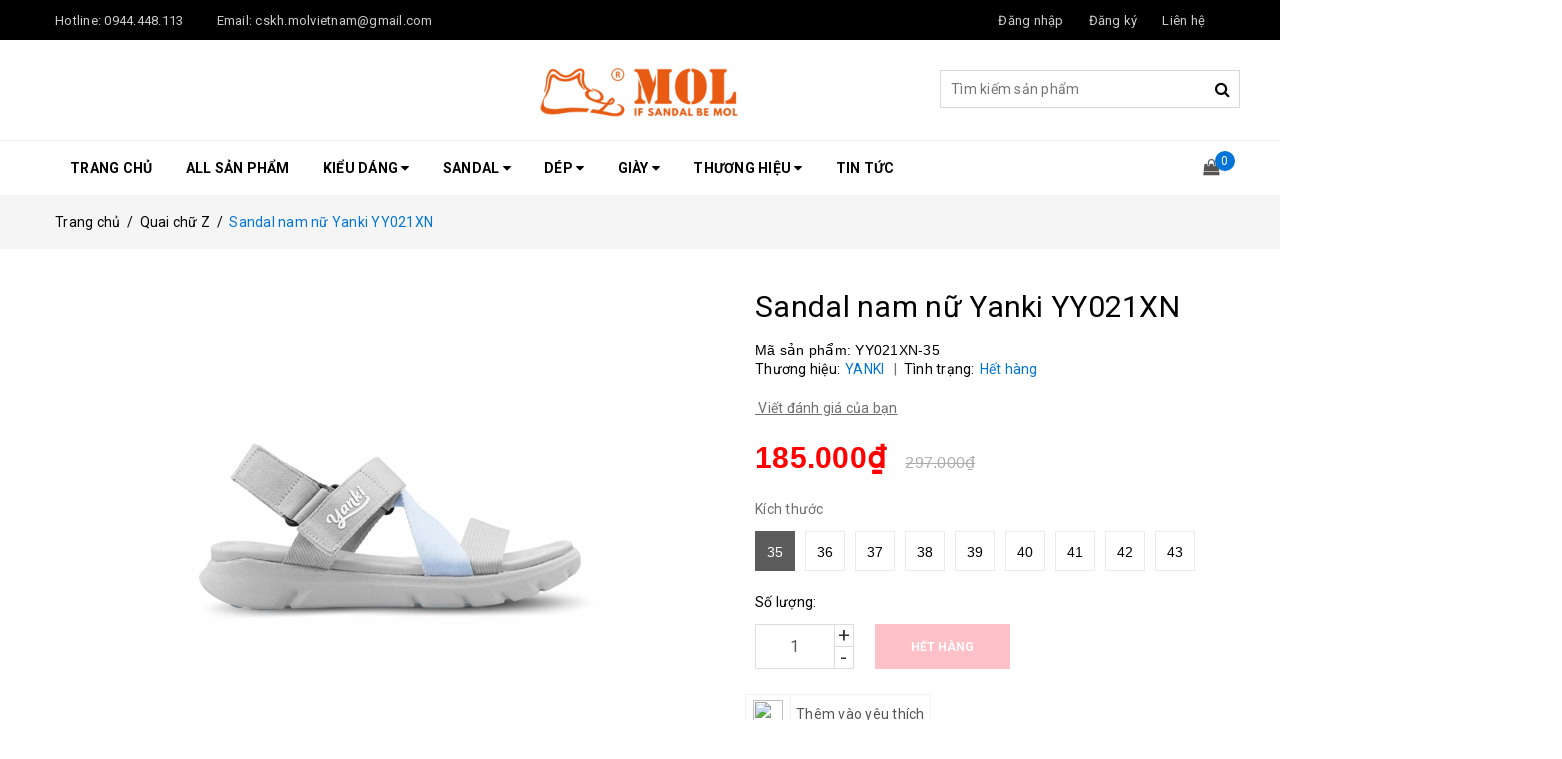

--- FILE ---
content_type: text/html; charset=utf-8
request_url: https://www.mol.vn/sandal-nam-yanki-yy021xn
body_size: 55098
content:
<!DOCTYPE html>
<html lang="vi">
	<head>
		<!-- Google Tag Manager -->
<script>(function(w,d,s,l,i){w[l]=w[l]||[];w[l].push({'gtm.start':
new Date().getTime(),event:'gtm.js'});var f=d.getElementsByTagName(s)[0],
j=d.createElement(s),dl=l!='dataLayer'?'&l='+l:'';j.async=true;j.src=
'https://www.googletagmanager.com/gtm.js?id='+i+dl;f.parentNode.insertBefore(j,f);
})(window,document,'script','dataLayer','GTM-P9ML2C6');</script>
<!-- End Google Tag Manager -->
		<meta http-equiv="content-Type" content="text/html; charset=utf-8">
		<meta name="viewport" content="width=device-width, minimum-scale=1.0, maximum-scale=1.0, user-scalable=no">			
		<title>
			Sandal nam nữ Yanki YY021XN
			
			
			 MOL			
		</title>
		
	<script>
	  var iwish_template='product';
	  var iwish_cid=parseInt('0',10);	  
	</script>
	<script src="//bizweb.dktcdn.net/100/332/795/themes/758859/assets/iwishheader.js?1763702170943" type="text/javascript"></script>

		<!-- ================= Page description ================== -->
		
		<meta name="description" content="TH&#212;NG TIN SẢN PHẨM - Thương hiệu: Yanki - M&#227; sản phẩm: YY021XN - Kiểu d&#225;ng: Quai chữ Z - Loại kho&#225;: Kho&#225; Velcro d&#225;n x&#233; - Chiều cao đế: 3-4cm - Loại quai: 1 lớp - Loại đế: 2 lớp - Chất liệu quai: D&#226;y d&#249; - Chất liệu đế: Phylon + Cao su - M&#224;u chủ đạo: X&#225;m phối xanh ngọc ƯU ĐIỂM - Thoải m&#225;i khi đi trong nhiều giờ. - Dễ kết">
		
		<!-- ================= Meta ================== -->
		
		<meta name="keywords" content="Sandal nam nữ Yanki YY021XN, Quai chữ Z, Quai chéo, Sandal Tháo Rời Quai Hậu, Yanki, Sandal, Sandal Couple, Tất cả sản phẩm, Sandal Nữ, Sandal Nam, Sandal nam, Sandal nam quai chữ z, sandal nữ, sandal nữ yanki, sandal quai chữ z, sandal yanki, Sandal yanki, Sandal yanki nam, MOL, www.mol.vn">		
		<link rel="canonical" href="https://www.mol.vn/sandal-nam-yanki-yy021xn">
		<meta name='revisit-after' content='1 days'>
		<meta name="robots" content="noodp,index,follow">
		<!-- ================= Favicon ================== -->
		
		<link rel="icon" href="//bizweb.dktcdn.net/100/332/795/themes/758859/assets/favicon.png?1763702170943" type="image/x-icon">
		
		<!-- ================= Google Fonts ================== -->
		
		
		
		<link href="//fonts.googleapis.com/css?family=Roboto:400,700" rel="stylesheet" type="text/css" media="all" />
		


		<!-- Facebook Open Graph meta tags -->
		

	<meta property="og:type" content="product">
	<meta property="og:title" content="Sandal nam nữ Yanki YY021XN">
	
		<meta property="og:image" content="http://bizweb.dktcdn.net/thumb/grande/100/332/795/products/56453650d8e7f6c5c445c57b179cf3.jpg?v=1683898270047">
		<meta property="og:image:secure_url" content="https://bizweb.dktcdn.net/thumb/grande/100/332/795/products/56453650d8e7f6c5c445c57b179cf3.jpg?v=1683898270047">
	
		<meta property="og:image" content="http://bizweb.dktcdn.net/thumb/grande/100/332/795/products/1e96015b9a1e844762486fd9aa723f.png?v=1671724910430">
		<meta property="og:image:secure_url" content="https://bizweb.dktcdn.net/thumb/grande/100/332/795/products/1e96015b9a1e844762486fd9aa723f.png?v=1671724910430">
	
		<meta property="og:image" content="http://bizweb.dktcdn.net/thumb/grande/100/332/795/products/8c62a749a30a1ea7eb7ea0e11f1e7c.png?v=1671724910430">
		<meta property="og:image:secure_url" content="https://bizweb.dktcdn.net/thumb/grande/100/332/795/products/8c62a749a30a1ea7eb7ea0e11f1e7c.png?v=1671724910430">
	
	<meta property="og:price:amount" content="185.000">
	<meta property="og:price:currency" content="VND">

<meta property="og:description" content="THÔNG TIN SẢN PHẨM - Thương hiệu: Yanki - Mã sản phẩm: YY021XN - Kiểu dáng: Quai chữ Z - Loại khoá: Khoá Velcro dán xé - Chiều cao đế: 3-4cm - Loại quai: 1 lớp - Loại đế: 2 lớp - Chất liệu quai: Dây dù - Chất liệu đế: Phylon + Cao su - Màu chủ đạo: Xám phối xanh ngọc ƯU ĐIỂM - Thoải mái khi đi trong nhiều giờ. - Dễ kết">
<meta property="og:url" content="https://www.mol.vn/sandal-nam-yanki-yy021xn">
<meta property="og:site_name" content="MOL">		
		<!-- Plugin CSS -->	
		<script>
			var template = 'product';
		</script>

		<link rel="stylesheet" href="//maxcdn.bootstrapcdn.com/font-awesome/4.7.0/css/font-awesome.min.css">
		<link href="https://fonts.googleapis.com/css?family=Roboto:300,400,500,700&amp;subset=vietnamese" rel="stylesheet">
	
		<link rel="preload" as="style" type="text/css" href="//bizweb.dktcdn.net/100/332/795/themes/758859/assets/plugin.scss.css?1763702170943">
		<link href="//bizweb.dktcdn.net/100/332/795/themes/758859/assets/plugin.scss.css?1763702170943" rel="stylesheet" type="text/css" media="all" />

		
		<link href="//bizweb.dktcdn.net/100/332/795/themes/758859/assets/lightbox.css?1763702170943" rel="stylesheet" type="text/css" media="all" />
		
		<!-- Build Main CSS -->	
		
		<link rel="preload" as="style" type="text/css" href="//bizweb.dktcdn.net/100/332/795/themes/758859/assets/base.scss.css?1763702170943">
		<link href="//bizweb.dktcdn.net/100/332/795/themes/758859/assets/base.scss.css?1763702170943" rel="stylesheet" type="text/css" media="all" />
		
		<link rel="preload" as="style" type="text/css" href="//bizweb.dktcdn.net/100/332/795/themes/758859/assets/style.scss.css?1763702170943">
		<link href="//bizweb.dktcdn.net/100/332/795/themes/758859/assets/style.scss.css?1763702170943" rel="stylesheet" type="text/css" media="all" />	
		
		<link rel="preload" as="style" type="text/css" href="//bizweb.dktcdn.net/100/332/795/themes/758859/assets/module.scss.css?1763702170943">
		<link href="//bizweb.dktcdn.net/100/332/795/themes/758859/assets/module.scss.css?1763702170943" rel="stylesheet" type="text/css" media="all" />
		
		<link rel="preload" as="style" type="text/css" href="//bizweb.dktcdn.net/100/332/795/themes/758859/assets/responsive.scss.css?1763702170943">
		<link href="//bizweb.dktcdn.net/100/332/795/themes/758859/assets/responsive.scss.css?1763702170943" rel="stylesheet" type="text/css" media="all" />
		
		<script>			
			var template = 'product';			 
		</script>
		<!-- Bizweb conter for header -->
		<script>
	var Bizweb = Bizweb || {};
	Bizweb.store = 'giayre1.mysapo.net';
	Bizweb.id = 332795;
	Bizweb.theme = {"id":758859,"name":"Zendo - GPSI","role":"main"};
	Bizweb.template = 'product';
	if(!Bizweb.fbEventId)  Bizweb.fbEventId = 'xxxxxxxx-xxxx-4xxx-yxxx-xxxxxxxxxxxx'.replace(/[xy]/g, function (c) {
	var r = Math.random() * 16 | 0, v = c == 'x' ? r : (r & 0x3 | 0x8);
				return v.toString(16);
			});		
</script>
<script>
	(function () {
		function asyncLoad() {
			var urls = ["https://productsrecommend.sapoapps.vn/assets/js/script.js?store=giayre1.mysapo.net","//productreviews.sapoapps.vn/assets/js/productreviews.min.js?store=giayre1.mysapo.net","//promotionpopup.sapoapps.vn/genscript/script.js?store=giayre1.mysapo.net","https://contactform.sapoapps.vn/ContactForm/ContactFormAsset/ContactFormScript?store=giayre1.mysapo.net","https://social-contact.sapoapps.vn/api/genscript/script_fb_init?store=giayre1.mysapo.net","https://google-shopping-v2.sapoapps.vn/api/conversion-tracker/global-tag/2700?store=giayre1.mysapo.net","https://google-shopping-v2.sapoapps.vn/api/conversion-tracker/event-tag/2700?store=giayre1.mysapo.net","https://google-shopping-v2.sapoapps.vn/api/conversion-tracker/event-tag-conversion/2700?store=giayre1.mysapo.net"];
			for (var i = 0; i < urls.length; i++) {
				var s = document.createElement('script');
				s.type = 'text/javascript';
				s.async = true;
				s.src = urls[i];
				var x = document.getElementsByTagName('script')[0];
				x.parentNode.insertBefore(s, x);
			}
		};
		window.attachEvent ? window.attachEvent('onload', asyncLoad) : window.addEventListener('load', asyncLoad, false);
	})();
</script>


<script>
	window.BizwebAnalytics = window.BizwebAnalytics || {};
	window.BizwebAnalytics.meta = window.BizwebAnalytics.meta || {};
	window.BizwebAnalytics.meta.currency = 'VND';
	window.BizwebAnalytics.tracking_url = '/s';

	var meta = {};
	
	meta.product = {"id": 29025572, "vendor": "YANKI", "name": "Sandal nam nữ Yanki YY021XN",
	"type": "Sandal nam, sandal nữ", "price": 185000 };
	
	
	for (var attr in meta) {
	window.BizwebAnalytics.meta[attr] = meta[attr];
	}
</script>

	
		<script src="/dist/js/stats.min.js?v=96f2ff2"></script>
	








<!-- Google One Tap -->
<script type="text/javascript">
	(function () {
		var iframe;
		if(window.innerWidth <= 800){
			setTimeout(init, 10000);
		} else {
			document.addEventListener('DOMContentLoaded', init);
		}
		function init() {
			if (document.cookie.indexOf('one-click-social-login-google-one-tap-shown') >= 0) {
                return;
            }
			iframe = document.createElement('iframe');
			iframe.id = "iframe-google-one-tap";
			iframe.src = 'https://store.mysapo.net/account/GoogleOneTap';
			iframe.setAttribute('allowtransparency', 'true');
			iframe.setAttribute('allow', 'identity-credentials-get');
			iframe.frameBorder = 0;
			iframe.height = '385px';
			window.addEventListener('message', handlePostMessage, false);
			document.body.appendChild(iframe); 
		}
		function handlePostMessage(e) {
			var eventName = e.data[0];
			var data = e.data[1];
			switch (eventName) {
				case 'setHeight':
					iframe.height = data;
					break;
				case 'setTop':
					if ((window.innerWidth <= 800)) {
						iframe.style = "z-index: 9999999; position: fixed; bottom: 0px; right: 0px;";
						iframe.width = '100%';
					}
					else {
						iframe.style = "z-index: 9999999; position: fixed; top: 0px; right: 0px;";
						iframe.width = '391px';
					}
					break;
				case 'setRedirect':
					location.href = data.url + '&ReturnUrl=' + location.href;
					break;
				case 'markClosedOneTap':
					var date = new Date();
					date.setTime(date.getTime() + (1*24*60*60*1000));
					document.cookie = "one-click-social-login-google-one-tap-shown=1; expires=" + date.toUTCString() + "; path=/";
					break;
			}
		}
	}())
</script>
<!-- End Google One Tap -->




				
		<script>var ProductReviewsAppUtil=ProductReviewsAppUtil || {};</script>
		
		<link rel="preload" as="style" type="text/css" href="//bizweb.dktcdn.net/100/332/795/themes/758859/assets/cf-stylesheet.css?1763702170943">
		<link href="//bizweb.dktcdn.net/100/332/795/themes/758859/assets/cf-stylesheet.css?1763702170943" rel="stylesheet" type="text/css" media="all" />
		
		<link rel="preload" as="style" type="text/css" href="//bizweb.dktcdn.net/100/332/795/themes/758859/assets/appbulk-product-statistics.css?1763702170943">
		<link href="//bizweb.dktcdn.net/100/332/795/themes/758859/assets/appbulk-product-statistics.css?1763702170943" rel="stylesheet" type="text/css" media="all" />
		
		<link rel="preload" as="style" type="text/css" href="//bizweb.dktcdn.net/100/332/795/themes/758859/assets/iwish.css?1763702170943">
		<link href="//bizweb.dktcdn.net/100/332/795/themes/758859/assets/iwish.css?1763702170943" rel="stylesheet" type="text/css" media="all" />
	 

			
			<script type="application/ld+json">
        {
        "@context": "http://schema.org",
        "@type": "BreadcrumbList",
        "itemListElement": 
        [
            {
                "@type": "ListItem",
                "position": 1,
                "item": 
                {
                  "@id": "https://www.mol.vn",
                  "name": "Trang chủ"
                }
            },
      
            {
                "@type": "ListItem",
                "position": 2,
                "item": 
                {
                  "@id": "https://www.mol.vn/sandal-nam-yanki-yy021xn",
                  "name": "Sandal nam nữ Yanki YY021XN"
                }
            }
      
        
      
      
      
      
    
        ]
        }
			</script>
			
			
			 
	</head>
	<body>		
		<div class="page-body">
			<div class="hidden-md hidden-lg opacity_menu"></div>
			<div class="opacity_filter"></div>
			<div class="body_opactiy"></div>
			<div class="op_login"></div>
			<!-- Main content -->
			<header class="header topbar_ect">	
	<div class="topbar">
		<div class="container">
			<div>
				<div class="row">
					<div class="col-sm-6 col-xs-6 col-lg-6 col-md-6 a-left">
						<span>Hotline: <a href="tel:0944.448.113">0944.448.113</a></span>
						<span class="email_topbar hidden-xs">Email: <a href="mailto:cskh.molvietnam@gmail.com">cskh.molvietnam@gmail.com</a></span>
					</div>
					<div class="col-xs-6 col-sm-6 col-md-6 col-lg-6">
						<ul class="list-inline f-right">
							
							<li class=""><a href="/account/login">Đăng nhập</a></li>
							<li class=""><a href="/account/register">Đăng ký</a></li>
								
							<li class="hidden-xs"><a href="/lien-he">Liên hệ</a></li>
						</ul>
					</div>

				</div>
			</div>
		</div>
	</div>
	<div class="wrap_hed">
		<div class="container">
			<div  class="menu-bar button-menu hidden-md hidden-lg">
				<a href="javascript:;" >
					<i class="fa fa-align-justify"></i>
				</a>
			</div>
			<div class="header-main">
				<div class="row">
					<div class="col-lg-12 col-md-12 col-sm-12 col-xs-12">
						<div class="logo a-center">
							
							<a href="/" class="logo-wrapper ">					
								<img src="//bizweb.dktcdn.net/100/332/795/themes/758859/assets/logo.png?1763702170943" alt="logo ">					
							</a>
							
							
							<form class="form-top" action="/search" method="get">
								<div class="form-wrapper">
									<input placeholder="Tìm kiếm sản phẩm" name="query" />
									<i style="" class="fa fa-search"></i>
								</div>
							</form>
						</div>
					</div>
				</div>
			</div>
		</div>
		
		<form class="form-mobile" action="/search" method="get">
			<div class="form-wrapper">
				<input placeholder="Tìm kiếm sản phẩm" name="query" />
				<i style="" class="fa fa-search"></i>
			</div>
		</form>
	</div>
</header>
<div class="main-nav">
	<div class="container nav-head">
		<div class="row">
			<div class="col-lg-11 col-md-11">
				<nav class="hidden-sm hidden-xs nav-main">
	<div class="menu_hed head_1">
		<ul class="nav nav_1">
			


			


			 
			<li class=" nav-item nav-items  ">
				<a class="nav-link" href="/">
					Trang chủ 
					<span class="label_">
						
						<i class="label "></i>
						
					</span>
				</a>

			</li>
			
			


			


			 
			<li class=" nav-item nav-items  ">
				<a class="nav-link" href="/collections/all">
					All Sản phẩm 
					<span class="label_">
						
						<i class="label "></i>
						
					</span>
				</a>

			</li>
			
			


			


			
			<li class="menu_hover nav-item nav-items ">
				<a href="/collections/all" class="nav-link ">
					Kiểu dáng <i class="fa fa-caret-down" data-toggle="dropdown"></i>
					<span class="label_">
						
						<i class="label "></i>
						
					</span>
				</a>	
				<ul class="dropdown-menu border-box">
					
					
					<li class="nav-item-lv2">
						<a class="nav-link" href="/sandal-quai-ngang-ban-to">Quai ngang bản to</a>
					</li>
					
					
					
					<li class="nav-item-lv2">
						<a class="nav-link" href="/sandal-2-quai-ngang">2 quai ngang</a>
					</li>
					
					
					
					<li class="nav-item-lv2">
						<a class="nav-link" href="/sandal-3-quai-ngang">3 quai ngang</a>
					</li>
					
					
					
					<li class="nav-item-lv2">
						<a class="nav-link" href="/sandal-bit-mui">Bít mũi</a>
					</li>
					
					
					
					<li class="nav-item-lv2">
						<a class="nav-link" href="/sandal-quai-cheo">Quai chéo</a>
					</li>
					
					
					
					<li class="nav-item-lv2">
						<a class="nav-link" href="/sandal-quai-chu-u">Quai chữ U</a>
					</li>
					
					
					
					<li class="nav-item-lv2">
						<a class="nav-link" href="/sandal-quai-chu-z">Quai chữ Z</a>
					</li>
					
					
					
					<li class="nav-item-lv2">
						<a class="nav-link" href="/sandal-thao-roi-quai-hau">Sandal tháo rời quai hậu</a>
					</li>
					
					
					
					<li class="nav-item-lv2">
						<a class="nav-link" href="/sandal-big-size-nam">Big size nam</a>
					</li>
					
					

				</ul>
			</li>
			
			


			


			
			<li class="menu_hover nav-item nav-items ">
				<a href="/sandal" class="nav-link ">
					Sandal <i class="fa fa-caret-down" data-toggle="dropdown"></i>
					<span class="label_">
						
						<i class="label "></i>
						
					</span>
				</a>	
				<ul class="dropdown-menu border-box">
					
					
					<li class="nav-item-lv2">
						<a class="nav-link" href="/giay-sandal-nam">Sandal nam</a>
					</li>
					
					
					
					<li class="nav-item-lv2">
						<a class="nav-link" href="/sandal-nu">Sandal nữ</a>
					</li>
					
					
					
					<li class="nav-item-lv2">
						<a class="nav-link" href="/sandal-couple-nam-nu">Sandal couple (unisex)</a>
					</li>
					
					
					
					<li class="nav-item-lv2">
						<a class="nav-link" href="/sandal-big-size-nam">Sandal big size nam</a>
					</li>
					
					

				</ul>
			</li>
			
			


			


			
			<li class="menu_hover nav-item nav-items ">
				<a href="/dep" class="nav-link ">
					Dép <i class="fa fa-caret-down" data-toggle="dropdown"></i>
					<span class="label_">
						
						<i class="label "></i>
						
					</span>
				</a>	
				<ul class="dropdown-menu border-box">
					
					
					<li class="nav-item-lv2">
						<a class="nav-link" href="/dep-nam">Dép Nam</a>
					</li>
					
					
					
					<li class="nav-item-lv2">
						<a class="nav-link" href="/dep-nu">Dép Nữ</a>
					</li>
					
					

				</ul>
			</li>
			
			


			


			
			<li class="menu_hover nav-item nav-items ">
				<a href="/giay" class="nav-link ">
					Giày <i class="fa fa-caret-down" data-toggle="dropdown"></i>
					<span class="label_">
						
						<i class="label "></i>
						
					</span>
				</a>	
				<ul class="dropdown-menu border-box">
					
					
					<li class="nav-item-lv2">
						<a class="nav-link" href="/giay-nam">Giày Nam</a>
					</li>
					
					
					
					<li class="nav-item-lv2">
						<a class="nav-link" href="/giay-nu-mol">Giày Nữ</a>
					</li>
					
					

				</ul>
			</li>
			
			


			


			
			<li class="menu_hover nav-item nav-items ">
				<a href="/collections/all" class="nav-link ">
					Thương hiệu <i class="fa fa-caret-down" data-toggle="dropdown"></i>
					<span class="label_">
						
						<i class="label "></i>
						
					</span>
				</a>	
				<ul class="dropdown-menu border-box">
					
					
					<li class="nav-item-lv2">
						<a class="nav-link" href="/mol">MOL</a>
					</li>
					
					
					
					<li class="nav-item-lv2">
						<a class="nav-link" href="/yanki">Yanki</a>
					</li>
					
					
					
					<li class="nav-item-lv2">
						<a class="nav-link" href="/rova">Rova</a>
					</li>
					
					
					
					<li class="nav-item-lv2">
						<a class="nav-link" href="/vento">Vento</a>
					</li>
					
					
					
					<li class="nav-item-lv2">
						<a class="nav-link" href="/berich">BeRich</a>
					</li>
					
					

				</ul>
			</li>
			
			


			


			 
			<li class=" nav-item nav-items  ">
				<a class="nav-link" href="https://www.mol.vn/tinh-gia-ban-tmdt">
					Tin tức 
					<span class="label_">
						
						<i class="label "></i>
						
					</span>
				</a>

			</li>
			
			
		</ul>	
	</div>
</nav>
			</div>
			<div class="col-lg-1 col-md-1 content_search_cart">
				
				<div class="top-cart-contain f-right">
					<div class="mini-cart text-xs-center">
						<div class="heading-cart">
							<a href="/cart">
								<i class="fa fa-shopping-bag"></i>
								<span class="cartCount count_item_pr" id="cart-total"></span>
							</a>
						</div>	
						<div class="top-cart-content">					
							<ul id="cart-sidebar" class="mini-products-list count_li">
								<li class="list-item">
									<ul></ul>
								</li>
								<li class="action">
									<ul>
										<li class="li-fix-1">
											<div class="top-subtotal">
												Tổng tiền thanh toán: 
												<span class="price"></span>
											</div>
										</li>
										<li class="li-fix-2" style="">
											<div class="actions">
												<a href="/cart" class="btn btn-primary">
													<span>Giỏ hàng</span>
												</a>
												<a href="/checkout" class="btn btn-checkout btn-gray">
													<span>Thanh toán</span>
												</a>
											</div>
										</li>
									</ul>
								</li>
							</ul>
						</div>
					</div>
				</div>	
			</div>
		</div>
	</div>
</div>
<!-- Menu mobile -->
<div class="menu_mobile max_991 hidden-md hidden-lg" style="display: none;">
	<ul class="ul_collections">
		<li class="special">
			<a href="/collections/all">Tất cả danh mục</a>
		</li>
		
		<li class="level0 level-top parent">
			<a href="/">Trang chủ</a>
			
		</li>
		
		<li class="level0 level-top parent">
			<a href="/collections/all">All Sản phẩm</a>
			
		</li>
		
		<li class="level0 level-top parent">
			<a href="/collections/all">Kiểu dáng</a>
			
			<i class="fa fa-angle-down"></i>
			<ul class="level0" style="display:none;">
				
				<li class="level1 "> 
					<a href="/sandal-quai-ngang-ban-to"> <span>Quai ngang bản to</span> </a>
					
				</li>
				
				<li class="level1 "> 
					<a href="/sandal-2-quai-ngang"> <span>2 quai ngang</span> </a>
					
				</li>
				
				<li class="level1 "> 
					<a href="/sandal-3-quai-ngang"> <span>3 quai ngang</span> </a>
					
				</li>
				
				<li class="level1 "> 
					<a href="/sandal-bit-mui"> <span>Bít mũi</span> </a>
					
				</li>
				
				<li class="level1 "> 
					<a href="/sandal-quai-cheo"> <span>Quai chéo</span> </a>
					
				</li>
				
				<li class="level1 "> 
					<a href="/sandal-quai-chu-u"> <span>Quai chữ U</span> </a>
					
				</li>
				
				<li class="level1 "> 
					<a href="/sandal-quai-chu-z"> <span>Quai chữ Z</span> </a>
					
				</li>
				
				<li class="level1 "> 
					<a href="/sandal-thao-roi-quai-hau"> <span>Sandal tháo rời quai hậu</span> </a>
					
				</li>
				
				<li class="level1 "> 
					<a href="/sandal-big-size-nam"> <span>Big size nam</span> </a>
					
				</li>
				
			</ul>
			
		</li>
		
		<li class="level0 level-top parent">
			<a href="/sandal">Sandal</a>
			
			<i class="fa fa-angle-down"></i>
			<ul class="level0" style="display:none;">
				
				<li class="level1 "> 
					<a href="/giay-sandal-nam"> <span>Sandal nam</span> </a>
					
				</li>
				
				<li class="level1 "> 
					<a href="/sandal-nu"> <span>Sandal nữ</span> </a>
					
				</li>
				
				<li class="level1 "> 
					<a href="/sandal-couple-nam-nu"> <span>Sandal couple (unisex)</span> </a>
					
				</li>
				
				<li class="level1 "> 
					<a href="/sandal-big-size-nam"> <span>Sandal big size nam</span> </a>
					
				</li>
				
			</ul>
			
		</li>
		
		<li class="level0 level-top parent">
			<a href="/dep">Dép</a>
			
			<i class="fa fa-angle-down"></i>
			<ul class="level0" style="display:none;">
				
				<li class="level1 "> 
					<a href="/dep-nam"> <span>Dép Nam</span> </a>
					
				</li>
				
				<li class="level1 "> 
					<a href="/dep-nu"> <span>Dép Nữ</span> </a>
					
				</li>
				
			</ul>
			
		</li>
		
		<li class="level0 level-top parent">
			<a href="/giay">Giày</a>
			
			<i class="fa fa-angle-down"></i>
			<ul class="level0" style="display:none;">
				
				<li class="level1 "> 
					<a href="/giay-nam"> <span>Giày Nam</span> </a>
					
				</li>
				
				<li class="level1 "> 
					<a href="/giay-nu-mol"> <span>Giày Nữ</span> </a>
					
				</li>
				
			</ul>
			
		</li>
		
		<li class="level0 level-top parent">
			<a href="/collections/all">Thương hiệu</a>
			
			<i class="fa fa-angle-down"></i>
			<ul class="level0" style="display:none;">
				
				<li class="level1 "> 
					<a href="/mol"> <span>MOL</span> </a>
					
				</li>
				
				<li class="level1 "> 
					<a href="/yanki"> <span>Yanki</span> </a>
					
				</li>
				
				<li class="level1 "> 
					<a href="/rova"> <span>Rova</span> </a>
					
				</li>
				
				<li class="level1 "> 
					<a href="/vento"> <span>Vento</span> </a>
					
				</li>
				
				<li class="level1 "> 
					<a href="/berich"> <span>BeRich</span> </a>
					
				</li>
				
			</ul>
			
		</li>
		
		<li class="level0 level-top parent">
			<a href="https://www.mol.vn/tinh-gia-ban-tmdt">Tin tức</a>
			
		</li>
		
	</ul>
	

</div>
<!-- End -->


			<!-- Header JS -->	
			
			<script>
/*! jQuery v2.2.3 | (c) jQuery Foundation | jquery.org/license */ 
!function(a,b){"object"==typeof module&&"object"==typeof module.exports?module.exports=a.document?b(a,!0):function(a){if(!a.document)throw new Error("jQuery requires a window with a document");return b(a)}:b(a)}("undefined"!=typeof window?window:this,function(a,b){var c=[],d=a.document,e=c.slice,f=c.concat,g=c.push,h=c.indexOf,i={},j=i.toString,k=i.hasOwnProperty,l={},m="2.2.3",n=function(a,b){return new n.fn.init(a,b)},o=/^[\s\uFEFF\xA0]+|[\s\uFEFF\xA0]+$/g,p=/^-ms-/,q=/-([\da-z])/gi,r=function(a,b){return b.toUpperCase()};n.fn=n.prototype={jquery:m,constructor:n,selector:"",length:0,toArray:function(){return e.call(this)},get:function(a){return null!=a?0>a?this[a+this.length]:this[a]:e.call(this)},pushStack:function(a){var b=n.merge(this.constructor(),a);return b.prevObject=this,b.context=this.context,b},each:function(a){return n.each(this,a)},map:function(a){return this.pushStack(n.map(this,function(b,c){return a.call(b,c,b)}))},slice:function(){return this.pushStack(e.apply(this,arguments))},first:function(){return this.eq(0)},last:function(){return this.eq(-1)},eq:function(a){var b=this.length,c=+a+(0>a?b:0);return this.pushStack(c>=0&&b>c?[this[c]]:[])},end:function(){return this.prevObject||this.constructor()},push:g,sort:c.sort,splice:c.splice},n.extend=n.fn.extend=function(){var a,b,c,d,e,f,g=arguments[0]||{},h=1,i=arguments.length,j=!1;for("boolean"==typeof g&&(j=g,g=arguments[h]||{},h++),"object"==typeof g||n.isFunction(g)||(g={}),h===i&&(g=this,h--);i>h;h++)if(null!=(a=arguments[h]))for(b in a)c=g[b],d=a[b],g!==d&&(j&&d&&(n.isPlainObject(d)||(e=n.isArray(d)))?(e?(e=!1,f=c&&n.isArray(c)?c:[]):f=c&&n.isPlainObject(c)?c:{},g[b]=n.extend(j,f,d)):void 0!==d&&(g[b]=d));return g},n.extend({expando:"jQuery"+(m+Math.random()).replace(/\D/g,""),isReady:!0,error:function(a){throw new Error(a)},noop:function(){},isFunction:function(a){return"function"===n.type(a)},isArray:Array.isArray,isWindow:function(a){return null!=a&&a===a.window},isNumeric:function(a){var b=a&&a.toString();return!n.isArray(a)&&b-parseFloat(b)+1>=0},isPlainObject:function(a){var b;if("object"!==n.type(a)||a.nodeType||n.isWindow(a))return!1;if(a.constructor&&!k.call(a,"constructor")&&!k.call(a.constructor.prototype||{},"isPrototypeOf"))return!1;for(b in a);return void 0===b||k.call(a,b)},isEmptyObject:function(a){var b;for(b in a)return!1;return!0},type:function(a){return null==a?a+"":"object"==typeof a||"function"==typeof a?i[j.call(a)]||"object":typeof a},globalEval:function(a){var b,c=eval;a=n.trim(a),a&&(1===a.indexOf("use strict")?(b=d.createElement("script"),b.text=a,d.head.appendChild(b).parentNode.removeChild(b)):c(a))},camelCase:function(a){return a.replace(p,"ms-").replace(q,r)},nodeName:function(a,b){return a.nodeName&&a.nodeName.toLowerCase()===b.toLowerCase()},each:function(a,b){var c,d=0;if(s(a)){for(c=a.length;c>d;d++)if(b.call(a[d],d,a[d])===!1)break}else for(d in a)if(b.call(a[d],d,a[d])===!1)break;return a},trim:function(a){return null==a?"":(a+"").replace(o,"")},makeArray:function(a,b){var c=b||[];return null!=a&&(s(Object(a))?n.merge(c,"string"==typeof a?[a]:a):g.call(c,a)),c},inArray:function(a,b,c){return null==b?-1:h.call(b,a,c)},merge:function(a,b){for(var c=+b.length,d=0,e=a.length;c>d;d++)a[e++]=b[d];return a.length=e,a},grep:function(a,b,c){for(var d,e=[],f=0,g=a.length,h=!c;g>f;f++)d=!b(a[f],f),d!==h&&e.push(a[f]);return e},map:function(a,b,c){var d,e,g=0,h=[];if(s(a))for(d=a.length;d>g;g++)e=b(a[g],g,c),null!=e&&h.push(e);else for(g in a)e=b(a[g],g,c),null!=e&&h.push(e);return f.apply([],h)},guid:1,proxy:function(a,b){var c,d,f;return"string"==typeof b&&(c=a[b],b=a,a=c),n.isFunction(a)?(d=e.call(arguments,2),f=function(){return a.apply(b||this,d.concat(e.call(arguments)))},f.guid=a.guid=a.guid||n.guid++,f):void 0},now:Date.now,support:l}),"function"==typeof Symbol&&(n.fn[Symbol.iterator]=c[Symbol.iterator]),n.each("Boolean Number String Function Array Date RegExp Object Error Symbol".split(" "),function(a,b){i["[object "+b+"]"]=b.toLowerCase()});function s(a){var b=!!a&&"length"in a&&a.length,c=n.type(a);return"function"===c||n.isWindow(a)?!1:"array"===c||0===b||"number"==typeof b&&b>0&&b-1 in a}var t=function(a){var b,c,d,e,f,g,h,i,j,k,l,m,n,o,p,q,r,s,t,u="sizzle"+1*new Date,v=a.document,w=0,x=0,y=ga(),z=ga(),A=ga(),B=function(a,b){return a===b&&(l=!0),0},C=1<<31,D={}.hasOwnProperty,E=[],F=E.pop,G=E.push,H=E.push,I=E.slice,J=function(a,b){for(var c=0,d=a.length;d>c;c++)if(a[c]===b)return c;return-1},K="checked|selected|async|autofocus|autoplay|controls|defer|disabled|hidden|ismap|loop|multiple|open|readonly|required|scoped",L="[\\x20\\t\\r\\n\\f]",M="(?:\\\\.|[\\w-]|[^\\x00-\\xa0])+",N="\\["+L+"*("+M+")(?:"+L+"*([*^$|!~]?=)"+L+"*(?:'((?:\\\\.|[^\\\\'])*)'|\"((?:\\\\.|[^\\\\\"])*)\"|("+M+"))|)"+L+"*\\]",O=":("+M+")(?:\\((('((?:\\\\.|[^\\\\'])*)'|\"((?:\\\\.|[^\\\\\"])*)\")|((?:\\\\.|[^\\\\()[\\]]|"+N+")*)|.*)\\)|)",P=new RegExp(L+"+","g"),Q=new RegExp("^"+L+"+|((?:^|[^\\\\])(?:\\\\.)*)"+L+"+$","g"),R=new RegExp("^"+L+"*,"+L+"*"),S=new RegExp("^"+L+"*([>+~]|"+L+")"+L+"*"),T=new RegExp("="+L+"*([^\\]'\"]*?)"+L+"*\\]","g"),U=new RegExp(O),V=new RegExp("^"+M+"$"),W={ID:new RegExp("^#("+M+")"),CLASS:new RegExp("^\\.("+M+")"),TAG:new RegExp("^("+M+"|[*])"),ATTR:new RegExp("^"+N),PSEUDO:new RegExp("^"+O),CHILD:new RegExp("^:(only|first|last|nth|nth-last)-(child|of-type)(?:\\("+L+"*(even|odd|(([+-]|)(\\d*)n|)"+L+"*(?:([+-]|)"+L+"*(\\d+)|))"+L+"*\\)|)","i"),bool:new RegExp("^(?:"+K+")$","i"),needsContext:new RegExp("^"+L+"*[>+~]|:(even|odd|eq|gt|lt|nth|first|last)(?:\\("+L+"*((?:-\\d)?\\d*)"+L+"*\\)|)(?=[^-]|$)","i")},X=/^(?:input|select|textarea|button)$/i,Y=/^h\d$/i,Z=/^[^{]+\{\s*\[native \w/,$=/^(?:#([\w-]+)|(\w+)|\.([\w-]+))$/,_=/[+~]/,aa=/'|\\/g,ba=new RegExp("\\\\([\\da-f]{1,6}"+L+"?|("+L+")|.)","ig"),ca=function(a,b,c){var d="0x"+b-65536;return d!==d||c?b:0>d?String.fromCharCode(d+65536):String.fromCharCode(d>>10|55296,1023&d|56320)},da=function(){m()};try{H.apply(E=I.call(v.childNodes),v.childNodes),E[v.childNodes.length].nodeType}catch(ea){H={apply:E.length?function(a,b){G.apply(a,I.call(b))}:function(a,b){var c=a.length,d=0;while(a[c++]=b[d++]);a.length=c-1}}}function fa(a,b,d,e){var f,h,j,k,l,o,r,s,w=b&&b.ownerDocument,x=b?b.nodeType:9;if(d=d||[],"string"!=typeof a||!a||1!==x&&9!==x&&11!==x)return d;if(!e&&((b?b.ownerDocument||b:v)!==n&&m(b),b=b||n,p)){if(11!==x&&(o=$.exec(a)))if(f=o[1]){if(9===x){if(!(j=b.getElementById(f)))return d;if(j.id===f)return d.push(j),d}else if(w&&(j=w.getElementById(f))&&t(b,j)&&j.id===f)return d.push(j),d}else{if(o[2])return H.apply(d,b.getElementsByTagName(a)),d;if((f=o[3])&&c.getElementsByClassName&&b.getElementsByClassName)return H.apply(d,b.getElementsByClassName(f)),d}if(c.qsa&&!A[a+" "]&&(!q||!q.test(a))){if(1!==x)w=b,s=a;else if("object"!==b.nodeName.toLowerCase()){(k=b.getAttribute("id"))?k=k.replace(aa,"\\$&"):b.setAttribute("id",k=u),r=g(a),h=r.length,l=V.test(k)?"#"+k:"[id='"+k+"']";while(h--)r[h]=l+" "+qa(r[h]);s=r.join(","),w=_.test(a)&&oa(b.parentNode)||b}if(s)try{return H.apply(d,w.querySelectorAll(s)),d}catch(y){}finally{k===u&&b.removeAttribute("id")}}}return i(a.replace(Q,"$1"),b,d,e)}function ga(){var a=[];function b(c,e){return a.push(c+" ")>d.cacheLength&&delete b[a.shift()],b[c+" "]=e}return b}function ha(a){return a[u]=!0,a}function ia(a){var b=n.createElement("div");try{return!!a(b)}catch(c){return!1}finally{b.parentNode&&b.parentNode.removeChild(b),b=null}}function ja(a,b){var c=a.split("|"),e=c.length;while(e--)d.attrHandle[c[e]]=b}function ka(a,b){var c=b&&a,d=c&&1===a.nodeType&&1===b.nodeType&&(~b.sourceIndex||C)-(~a.sourceIndex||C);if(d)return d;if(c)while(c=c.nextSibling)if(c===b)return-1;return a?1:-1}function la(a){return function(b){var c=b.nodeName.toLowerCase();return"input"===c&&b.type===a}}function ma(a){return function(b){var c=b.nodeName.toLowerCase();return("input"===c||"button"===c)&&b.type===a}}function na(a){return ha(function(b){return b=+b,ha(function(c,d){var e,f=a([],c.length,b),g=f.length;while(g--)c[e=f[g]]&&(c[e]=!(d[e]=c[e]))})})}function oa(a){return a&&"undefined"!=typeof a.getElementsByTagName&&a}c=fa.support={},f=fa.isXML=function(a){var b=a&&(a.ownerDocument||a).documentElement;return b?"HTML"!==b.nodeName:!1},m=fa.setDocument=function(a){var b,e,g=a?a.ownerDocument||a:v;return g!==n&&9===g.nodeType&&g.documentElement?(n=g,o=n.documentElement,p=!f(n),(e=n.defaultView)&&e.top!==e&&(e.addEventListener?e.addEventListener("unload",da,!1):e.attachEvent&&e.attachEvent("onunload",da)),c.attributes=ia(function(a){return a.className="i",!a.getAttribute("className")}),c.getElementsByTagName=ia(function(a){return a.appendChild(n.createComment("")),!a.getElementsByTagName("*").length}),c.getElementsByClassName=Z.test(n.getElementsByClassName),c.getById=ia(function(a){return o.appendChild(a).id=u,!n.getElementsByName||!n.getElementsByName(u).length}),c.getById?(d.find.ID=function(a,b){if("undefined"!=typeof b.getElementById&&p){var c=b.getElementById(a);return c?[c]:[]}},d.filter.ID=function(a){var b=a.replace(ba,ca);return function(a){return a.getAttribute("id")===b}}):(delete d.find.ID,d.filter.ID=function(a){var b=a.replace(ba,ca);return function(a){var c="undefined"!=typeof a.getAttributeNode&&a.getAttributeNode("id");return c&&c.value===b}}),d.find.TAG=c.getElementsByTagName?function(a,b){return"undefined"!=typeof b.getElementsByTagName?b.getElementsByTagName(a):c.qsa?b.querySelectorAll(a):void 0}:function(a,b){var c,d=[],e=0,f=b.getElementsByTagName(a);if("*"===a){while(c=f[e++])1===c.nodeType&&d.push(c);return d}return f},d.find.CLASS=c.getElementsByClassName&&function(a,b){return"undefined"!=typeof b.getElementsByClassName&&p?b.getElementsByClassName(a):void 0},r=[],q=[],(c.qsa=Z.test(n.querySelectorAll))&&(ia(function(a){o.appendChild(a).innerHTML="<a id='"+u+"'></a><select id='"+u+"-\r\\' msallowcapture=''><option selected=''></option></select>",a.querySelectorAll("[msallowcapture^='']").length&&q.push("[*^$]="+L+"*(?:''|\"\")"),a.querySelectorAll("[selected]").length||q.push("\\["+L+"*(?:value|"+K+")"),a.querySelectorAll("[id~="+u+"-]").length||q.push("~="),a.querySelectorAll(":checked").length||q.push(":checked"),a.querySelectorAll("a#"+u+"+*").length||q.push(".#.+[+~]")}),ia(function(a){var b=n.createElement("input");b.setAttribute("type","hidden"),a.appendChild(b).setAttribute("name","D"),a.querySelectorAll("[name=d]").length&&q.push("name"+L+"*[*^$|!~]?="),a.querySelectorAll(":enabled").length||q.push(":enabled",":disabled"),a.querySelectorAll("*,:x"),q.push(",.*:")})),(c.matchesSelector=Z.test(s=o.matches||o.webkitMatchesSelector||o.mozMatchesSelector||o.oMatchesSelector||o.msMatchesSelector))&&ia(function(a){c.disconnectedMatch=s.call(a,"div"),s.call(a,"[s!='']:x"),r.push("!=",O)}),q=q.length&&new RegExp(q.join("|")),r=r.length&&new RegExp(r.join("|")),b=Z.test(o.compareDocumentPosition),t=b||Z.test(o.contains)?function(a,b){var c=9===a.nodeType?a.documentElement:a,d=b&&b.parentNode;return a===d||!(!d||1!==d.nodeType||!(c.contains?c.contains(d):a.compareDocumentPosition&&16&a.compareDocumentPosition(d)))}:function(a,b){if(b)while(b=b.parentNode)if(b===a)return!0;return!1},B=b?function(a,b){if(a===b)return l=!0,0;var d=!a.compareDocumentPosition-!b.compareDocumentPosition;return d?d:(d=(a.ownerDocument||a)===(b.ownerDocument||b)?a.compareDocumentPosition(b):1,1&d||!c.sortDetached&&b.compareDocumentPosition(a)===d?a===n||a.ownerDocument===v&&t(v,a)?-1:b===n||b.ownerDocument===v&&t(v,b)?1:k?J(k,a)-J(k,b):0:4&d?-1:1)}:function(a,b){if(a===b)return l=!0,0;var c,d=0,e=a.parentNode,f=b.parentNode,g=[a],h=[b];if(!e||!f)return a===n?-1:b===n?1:e?-1:f?1:k?J(k,a)-J(k,b):0;if(e===f)return ka(a,b);c=a;while(c=c.parentNode)g.unshift(c);c=b;while(c=c.parentNode)h.unshift(c);while(g[d]===h[d])d++;return d?ka(g[d],h[d]):g[d]===v?-1:h[d]===v?1:0},n):n},fa.matches=function(a,b){return fa(a,null,null,b)},fa.matchesSelector=function(a,b){if((a.ownerDocument||a)!==n&&m(a),b=b.replace(T,"='$1']"),c.matchesSelector&&p&&!A[b+" "]&&(!r||!r.test(b))&&(!q||!q.test(b)))try{var d=s.call(a,b);if(d||c.disconnectedMatch||a.document&&11!==a.document.nodeType)return d}catch(e){}return fa(b,n,null,[a]).length>0},fa.contains=function(a,b){return(a.ownerDocument||a)!==n&&m(a),t(a,b)},fa.attr=function(a,b){(a.ownerDocument||a)!==n&&m(a);var e=d.attrHandle[b.toLowerCase()],f=e&&D.call(d.attrHandle,b.toLowerCase())?e(a,b,!p):void 0;return void 0!==f?f:c.attributes||!p?a.getAttribute(b):(f=a.getAttributeNode(b))&&f.specified?f.value:null},fa.error=function(a){throw new Error("Syntax error, unrecognized expression: "+a)},fa.uniqueSort=function(a){var b,d=[],e=0,f=0;if(l=!c.detectDuplicates,k=!c.sortStable&&a.slice(0),a.sort(B),l){while(b=a[f++])b===a[f]&&(e=d.push(f));while(e--)a.splice(d[e],1)}return k=null,a},e=fa.getText=function(a){var b,c="",d=0,f=a.nodeType;if(f){if(1===f||9===f||11===f){if("string"==typeof a.textContent)return a.textContent;for(a=a.firstChild;a;a=a.nextSibling)c+=e(a)}else if(3===f||4===f)return a.nodeValue}else while(b=a[d++])c+=e(b);return c},d=fa.selectors={cacheLength:50,createPseudo:ha,match:W,attrHandle:{},find:{},relative:{">":{dir:"parentNode",first:!0}," ":{dir:"parentNode"},"+":{dir:"previousSibling",first:!0},"~":{dir:"previousSibling"}},preFilter:{ATTR:function(a){return a[1]=a[1].replace(ba,ca),a[3]=(a[3]||a[4]||a[5]||"").replace(ba,ca),"~="===a[2]&&(a[3]=" "+a[3]+" "),a.slice(0,4)},CHILD:function(a){return a[1]=a[1].toLowerCase(),"nth"===a[1].slice(0,3)?(a[3]||fa.error(a[0]),a[4]=+(a[4]?a[5]+(a[6]||1):2*("even"===a[3]||"odd"===a[3])),a[5]=+(a[7]+a[8]||"odd"===a[3])):a[3]&&fa.error(a[0]),a},PSEUDO:function(a){var b,c=!a[6]&&a[2];return W.CHILD.test(a[0])?null:(a[3]?a[2]=a[4]||a[5]||"":c&&U.test(c)&&(b=g(c,!0))&&(b=c.indexOf(")",c.length-b)-c.length)&&(a[0]=a[0].slice(0,b),a[2]=c.slice(0,b)),a.slice(0,3))}},filter:{TAG:function(a){var b=a.replace(ba,ca).toLowerCase();return"*"===a?function(){return!0}:function(a){return a.nodeName&&a.nodeName.toLowerCase()===b}},CLASS:function(a){var b=y[a+" "];return b||(b=new RegExp("(^|"+L+")"+a+"("+L+"|$)"))&&y(a,function(a){return b.test("string"==typeof a.className&&a.className||"undefined"!=typeof a.getAttribute&&a.getAttribute("class")||"")})},ATTR:function(a,b,c){return function(d){var e=fa.attr(d,a);return null==e?"!="===b:b?(e+="","="===b?e===c:"!="===b?e!==c:"^="===b?c&&0===e.indexOf(c):"*="===b?c&&e.indexOf(c)>-1:"$="===b?c&&e.slice(-c.length)===c:"~="===b?(" "+e.replace(P," ")+" ").indexOf(c)>-1:"|="===b?e===c||e.slice(0,c.length+1)===c+"-":!1):!0}},CHILD:function(a,b,c,d,e){var f="nth"!==a.slice(0,3),g="last"!==a.slice(-4),h="of-type"===b;return 1===d&&0===e?function(a){return!!a.parentNode}:function(b,c,i){var j,k,l,m,n,o,p=f!==g?"nextSibling":"previousSibling",q=b.parentNode,r=h&&b.nodeName.toLowerCase(),s=!i&&!h,t=!1;if(q){if(f){while(p){m=b;while(m=m[p])if(h?m.nodeName.toLowerCase()===r:1===m.nodeType)return!1;o=p="only"===a&&!o&&"nextSibling"}return!0}if(o=[g?q.firstChild:q.lastChild],g&&s){m=q,l=m[u]||(m[u]={}),k=l[m.uniqueID]||(l[m.uniqueID]={}),j=k[a]||[],n=j[0]===w&&j[1],t=n&&j[2],m=n&&q.childNodes[n];while(m=++n&&m&&m[p]||(t=n=0)||o.pop())if(1===m.nodeType&&++t&&m===b){k[a]=[w,n,t];break}}else if(s&&(m=b,l=m[u]||(m[u]={}),k=l[m.uniqueID]||(l[m.uniqueID]={}),j=k[a]||[],n=j[0]===w&&j[1],t=n),t===!1)while(m=++n&&m&&m[p]||(t=n=0)||o.pop())if((h?m.nodeName.toLowerCase()===r:1===m.nodeType)&&++t&&(s&&(l=m[u]||(m[u]={}),k=l[m.uniqueID]||(l[m.uniqueID]={}),k[a]=[w,t]),m===b))break;return t-=e,t===d||t%d===0&&t/d>=0}}},PSEUDO:function(a,b){var c,e=d.pseudos[a]||d.setFilters[a.toLowerCase()]||fa.error("unsupported pseudo: "+a);return e[u]?e(b):e.length>1?(c=[a,a,"",b],d.setFilters.hasOwnProperty(a.toLowerCase())?ha(function(a,c){var d,f=e(a,b),g=f.length;while(g--)d=J(a,f[g]),a[d]=!(c[d]=f[g])}):function(a){return e(a,0,c)}):e}},pseudos:{not:ha(function(a){var b=[],c=[],d=h(a.replace(Q,"$1"));return d[u]?ha(function(a,b,c,e){var f,g=d(a,null,e,[]),h=a.length;while(h--)(f=g[h])&&(a[h]=!(b[h]=f))}):function(a,e,f){return b[0]=a,d(b,null,f,c),b[0]=null,!c.pop()}}),has:ha(function(a){return function(b){return fa(a,b).length>0}}),contains:ha(function(a){return a=a.replace(ba,ca),function(b){return(b.textContent||b.innerText||e(b)).indexOf(a)>-1}}),lang:ha(function(a){return V.test(a||"")||fa.error("unsupported lang: "+a),a=a.replace(ba,ca).toLowerCase(),function(b){var c;do if(c=p?b.lang:b.getAttribute("xml:lang")||b.getAttribute("lang"))return c=c.toLowerCase(),c===a||0===c.indexOf(a+"-");while((b=b.parentNode)&&1===b.nodeType);return!1}}),target:function(b){var c=a.location&&a.location.hash;return c&&c.slice(1)===b.id},root:function(a){return a===o},focus:function(a){return a===n.activeElement&&(!n.hasFocus||n.hasFocus())&&!!(a.type||a.href||~a.tabIndex)},enabled:function(a){return a.disabled===!1},disabled:function(a){return a.disabled===!0},checked:function(a){var b=a.nodeName.toLowerCase();return"input"===b&&!!a.checked||"option"===b&&!!a.selected},selected:function(a){return a.parentNode&&a.parentNode.selectedIndex,a.selected===!0},empty:function(a){for(a=a.firstChild;a;a=a.nextSibling)if(a.nodeType<6)return!1;return!0},parent:function(a){return!d.pseudos.empty(a)},header:function(a){return Y.test(a.nodeName)},input:function(a){return X.test(a.nodeName)},button:function(a){var b=a.nodeName.toLowerCase();return"input"===b&&"button"===a.type||"button"===b},text:function(a){var b;return"input"===a.nodeName.toLowerCase()&&"text"===a.type&&(null==(b=a.getAttribute("type"))||"text"===b.toLowerCase())},first:na(function(){return[0]}),last:na(function(a,b){return[b-1]}),eq:na(function(a,b,c){return[0>c?c+b:c]}),even:na(function(a,b){for(var c=0;b>c;c+=2)a.push(c);return a}),odd:na(function(a,b){for(var c=1;b>c;c+=2)a.push(c);return a}),lt:na(function(a,b,c){for(var d=0>c?c+b:c;--d>=0;)a.push(d);return a}),gt:na(function(a,b,c){for(var d=0>c?c+b:c;++d<b;)a.push(d);return a})}},d.pseudos.nth=d.pseudos.eq;for(b in{radio:!0,checkbox:!0,file:!0,password:!0,image:!0})d.pseudos[b]=la(b);for(b in{submit:!0,reset:!0})d.pseudos[b]=ma(b);function pa(){}pa.prototype=d.filters=d.pseudos,d.setFilters=new pa,g=fa.tokenize=function(a,b){var c,e,f,g,h,i,j,k=z[a+" "];if(k)return b?0:k.slice(0);h=a,i=[],j=d.preFilter;while(h){c&&!(e=R.exec(h))||(e&&(h=h.slice(e[0].length)||h),i.push(f=[])),c=!1,(e=S.exec(h))&&(c=e.shift(),f.push({value:c,type:e[0].replace(Q," ")}),h=h.slice(c.length));for(g in d.filter)!(e=W[g].exec(h))||j[g]&&!(e=j[g](e))||(c=e.shift(),f.push({value:c,type:g,matches:e}),h=h.slice(c.length));if(!c)break}return b?h.length:h?fa.error(a):z(a,i).slice(0)};function qa(a){for(var b=0,c=a.length,d="";c>b;b++)d+=a[b].value;return d}function ra(a,b,c){var d=b.dir,e=c&&"parentNode"===d,f=x++;return b.first?function(b,c,f){while(b=b[d])if(1===b.nodeType||e)return a(b,c,f)}:function(b,c,g){var h,i,j,k=[w,f];if(g){while(b=b[d])if((1===b.nodeType||e)&&a(b,c,g))return!0}else while(b=b[d])if(1===b.nodeType||e){if(j=b[u]||(b[u]={}),i=j[b.uniqueID]||(j[b.uniqueID]={}),(h=i[d])&&h[0]===w&&h[1]===f)return k[2]=h[2];if(i[d]=k,k[2]=a(b,c,g))return!0}}}function sa(a){return a.length>1?function(b,c,d){var e=a.length;while(e--)if(!a[e](b,c,d))return!1;return!0}:a[0]}function ta(a,b,c){for(var d=0,e=b.length;e>d;d++)fa(a,b[d],c);return c}function ua(a,b,c,d,e){for(var f,g=[],h=0,i=a.length,j=null!=b;i>h;h++)(f=a[h])&&(c&&!c(f,d,e)||(g.push(f),j&&b.push(h)));return g}function va(a,b,c,d,e,f){return d&&!d[u]&&(d=va(d)),e&&!e[u]&&(e=va(e,f)),ha(function(f,g,h,i){var j,k,l,m=[],n=[],o=g.length,p=f||ta(b||"*",h.nodeType?[h]:h,[]),q=!a||!f&&b?p:ua(p,m,a,h,i),r=c?e||(f?a:o||d)?[]:g:q;if(c&&c(q,r,h,i),d){j=ua(r,n),d(j,[],h,i),k=j.length;while(k--)(l=j[k])&&(r[n[k]]=!(q[n[k]]=l))}if(f){if(e||a){if(e){j=[],k=r.length;while(k--)(l=r[k])&&j.push(q[k]=l);e(null,r=[],j,i)}k=r.length;while(k--)(l=r[k])&&(j=e?J(f,l):m[k])>-1&&(f[j]=!(g[j]=l))}}else r=ua(r===g?r.splice(o,r.length):r),e?e(null,g,r,i):H.apply(g,r)})}function wa(a){for(var b,c,e,f=a.length,g=d.relative[a[0].type],h=g||d.relative[" "],i=g?1:0,k=ra(function(a){return a===b},h,!0),l=ra(function(a){return J(b,a)>-1},h,!0),m=[function(a,c,d){var e=!g&&(d||c!==j)||((b=c).nodeType?k(a,c,d):l(a,c,d));return b=null,e}];f>i;i++)if(c=d.relative[a[i].type])m=[ra(sa(m),c)];else{if(c=d.filter[a[i].type].apply(null,a[i].matches),c[u]){for(e=++i;f>e;e++)if(d.relative[a[e].type])break;return va(i>1&&sa(m),i>1&&qa(a.slice(0,i-1).concat({value:" "===a[i-2].type?"*":""})).replace(Q,"$1"),c,e>i&&wa(a.slice(i,e)),f>e&&wa(a=a.slice(e)),f>e&&qa(a))}m.push(c)}return sa(m)}function xa(a,b){var c=b.length>0,e=a.length>0,f=function(f,g,h,i,k){var l,o,q,r=0,s="0",t=f&&[],u=[],v=j,x=f||e&&d.find.TAG("*",k),y=w+=null==v?1:Math.random()||.1,z=x.length;for(k&&(j=g===n||g||k);s!==z&&null!=(l=x[s]);s++){if(e&&l){o=0,g||l.ownerDocument===n||(m(l),h=!p);while(q=a[o++])if(q(l,g||n,h)){i.push(l);break}k&&(w=y)}c&&((l=!q&&l)&&r--,f&&t.push(l))}if(r+=s,c&&s!==r){o=0;while(q=b[o++])q(t,u,g,h);if(f){if(r>0)while(s--)t[s]||u[s]||(u[s]=F.call(i));u=ua(u)}H.apply(i,u),k&&!f&&u.length>0&&r+b.length>1&&fa.uniqueSort(i)}return k&&(w=y,j=v),t};return c?ha(f):f}return h=fa.compile=function(a,b){var c,d=[],e=[],f=A[a+" "];if(!f){b||(b=g(a)),c=b.length;while(c--)f=wa(b[c]),f[u]?d.push(f):e.push(f);f=A(a,xa(e,d)),f.selector=a}return f},i=fa.select=function(a,b,e,f){var i,j,k,l,m,n="function"==typeof a&&a,o=!f&&g(a=n.selector||a);if(e=e||[],1===o.length){if(j=o[0]=o[0].slice(0),j.length>2&&"ID"===(k=j[0]).type&&c.getById&&9===b.nodeType&&p&&d.relative[j[1].type]){if(b=(d.find.ID(k.matches[0].replace(ba,ca),b)||[])[0],!b)return e;n&&(b=b.parentNode),a=a.slice(j.shift().value.length)}i=W.needsContext.test(a)?0:j.length;while(i--){if(k=j[i],d.relative[l=k.type])break;if((m=d.find[l])&&(f=m(k.matches[0].replace(ba,ca),_.test(j[0].type)&&oa(b.parentNode)||b))){if(j.splice(i,1),a=f.length&&qa(j),!a)return H.apply(e,f),e;break}}}return(n||h(a,o))(f,b,!p,e,!b||_.test(a)&&oa(b.parentNode)||b),e},c.sortStable=u.split("").sort(B).join("")===u,c.detectDuplicates=!!l,m(),c.sortDetached=ia(function(a){return 1&a.compareDocumentPosition(n.createElement("div"))}),ia(function(a){return a.innerHTML="<a href='#'></a>","#"===a.firstChild.getAttribute("href")})||ja("type|href|height|width",function(a,b,c){return c?void 0:a.getAttribute(b,"type"===b.toLowerCase()?1:2)}),c.attributes&&ia(function(a){return a.innerHTML="<input/>",a.firstChild.setAttribute("value",""),""===a.firstChild.getAttribute("value")})||ja("value",function(a,b,c){return c||"input"!==a.nodeName.toLowerCase()?void 0:a.defaultValue}),ia(function(a){return null==a.getAttribute("disabled")})||ja(K,function(a,b,c){var d;return c?void 0:a[b]===!0?b.toLowerCase():(d=a.getAttributeNode(b))&&d.specified?d.value:null}),fa}(a);n.find=t,n.expr=t.selectors,n.expr[":"]=n.expr.pseudos,n.uniqueSort=n.unique=t.uniqueSort,n.text=t.getText,n.isXMLDoc=t.isXML,n.contains=t.contains;var u=function(a,b,c){var d=[],e=void 0!==c;while((a=a[b])&&9!==a.nodeType)if(1===a.nodeType){if(e&&n(a).is(c))break;d.push(a)}return d},v=function(a,b){for(var c=[];a;a=a.nextSibling)1===a.nodeType&&a!==b&&c.push(a);return c},w=n.expr.match.needsContext,x=/^<([\w-]+)\s*\/?>(?:<\/\1>|)$/,y=/^.[^:#\[\.,]*$/;function z(a,b,c){if(n.isFunction(b))return n.grep(a,function(a,d){return!!b.call(a,d,a)!==c});if(b.nodeType)return n.grep(a,function(a){return a===b!==c});if("string"==typeof b){if(y.test(b))return n.filter(b,a,c);b=n.filter(b,a)}return n.grep(a,function(a){return h.call(b,a)>-1!==c})}n.filter=function(a,b,c){var d=b[0];return c&&(a=":not("+a+")"),1===b.length&&1===d.nodeType?n.find.matchesSelector(d,a)?[d]:[]:n.find.matches(a,n.grep(b,function(a){return 1===a.nodeType}))},n.fn.extend({find:function(a){var b,c=this.length,d=[],e=this;if("string"!=typeof a)return this.pushStack(n(a).filter(function(){for(b=0;c>b;b++)if(n.contains(e[b],this))return!0}));for(b=0;c>b;b++)n.find(a,e[b],d);return d=this.pushStack(c>1?n.unique(d):d),d.selector=this.selector?this.selector+" "+a:a,d},filter:function(a){return this.pushStack(z(this,a||[],!1))},not:function(a){return this.pushStack(z(this,a||[],!0))},is:function(a){return!!z(this,"string"==typeof a&&w.test(a)?n(a):a||[],!1).length}});var A,B=/^(?:\s*(<[\w\W]+>)[^>]*|#([\w-]*))$/,C=n.fn.init=function(a,b,c){var e,f;if(!a)return this;if(c=c||A,"string"==typeof a){if(e="<"===a[0]&&">"===a[a.length-1]&&a.length>=3?[null,a,null]:B.exec(a),!e||!e[1]&&b)return!b||b.jquery?(b||c).find(a):this.constructor(b).find(a);if(e[1]){if(b=b instanceof n?b[0]:b,n.merge(this,n.parseHTML(e[1],b&&b.nodeType?b.ownerDocument||b:d,!0)),x.test(e[1])&&n.isPlainObject(b))for(e in b)n.isFunction(this[e])?this[e](b[e]):this.attr(e,b[e]);return this}return f=d.getElementById(e[2]),f&&f.parentNode&&(this.length=1,this[0]=f),this.context=d,this.selector=a,this}return a.nodeType?(this.context=this[0]=a,this.length=1,this):n.isFunction(a)?void 0!==c.ready?c.ready(a):a(n):(void 0!==a.selector&&(this.selector=a.selector,this.context=a.context),n.makeArray(a,this))};C.prototype=n.fn,A=n(d);var D=/^(?:parents|prev(?:Until|All))/,E={children:!0,contents:!0,next:!0,prev:!0};n.fn.extend({has:function(a){var b=n(a,this),c=b.length;return this.filter(function(){for(var a=0;c>a;a++)if(n.contains(this,b[a]))return!0})},closest:function(a,b){for(var c,d=0,e=this.length,f=[],g=w.test(a)||"string"!=typeof a?n(a,b||this.context):0;e>d;d++)for(c=this[d];c&&c!==b;c=c.parentNode)if(c.nodeType<11&&(g?g.index(c)>-1:1===c.nodeType&&n.find.matchesSelector(c,a))){f.push(c);break}return this.pushStack(f.length>1?n.uniqueSort(f):f)},index:function(a){return a?"string"==typeof a?h.call(n(a),this[0]):h.call(this,a.jquery?a[0]:a):this[0]&&this[0].parentNode?this.first().prevAll().length:-1},add:function(a,b){return this.pushStack(n.uniqueSort(n.merge(this.get(),n(a,b))))},addBack:function(a){return this.add(null==a?this.prevObject:this.prevObject.filter(a))}});function F(a,b){while((a=a[b])&&1!==a.nodeType);return a}n.each({parent:function(a){var b=a.parentNode;return b&&11!==b.nodeType?b:null},parents:function(a){return u(a,"parentNode")},parentsUntil:function(a,b,c){return u(a,"parentNode",c)},next:function(a){return F(a,"nextSibling")},prev:function(a){return F(a,"previousSibling")},nextAll:function(a){return u(a,"nextSibling")},prevAll:function(a){return u(a,"previousSibling")},nextUntil:function(a,b,c){return u(a,"nextSibling",c)},prevUntil:function(a,b,c){return u(a,"previousSibling",c)},siblings:function(a){return v((a.parentNode||{}).firstChild,a)},children:function(a){return v(a.firstChild)},contents:function(a){return a.contentDocument||n.merge([],a.childNodes)}},function(a,b){n.fn[a]=function(c,d){var e=n.map(this,b,c);return"Until"!==a.slice(-5)&&(d=c),d&&"string"==typeof d&&(e=n.filter(d,e)),this.length>1&&(E[a]||n.uniqueSort(e),D.test(a)&&e.reverse()),this.pushStack(e)}});var G=/\S+/g;function H(a){var b={};return n.each(a.match(G)||[],function(a,c){b[c]=!0}),b}n.Callbacks=function(a){a="string"==typeof a?H(a):n.extend({},a);var b,c,d,e,f=[],g=[],h=-1,i=function(){for(e=a.once,d=b=!0;g.length;h=-1){c=g.shift();while(++h<f.length)f[h].apply(c[0],c[1])===!1&&a.stopOnFalse&&(h=f.length,c=!1)}a.memory||(c=!1),b=!1,e&&(f=c?[]:"")},j={add:function(){return f&&(c&&!b&&(h=f.length-1,g.push(c)),function d(b){n.each(b,function(b,c){n.isFunction(c)?a.unique&&j.has(c)||f.push(c):c&&c.length&&"string"!==n.type(c)&&d(c)})}(arguments),c&&!b&&i()),this},remove:function(){return n.each(arguments,function(a,b){var c;while((c=n.inArray(b,f,c))>-1)f.splice(c,1),h>=c&&h--}),this},has:function(a){return a?n.inArray(a,f)>-1:f.length>0},empty:function(){return f&&(f=[]),this},disable:function(){return e=g=[],f=c="",this},disabled:function(){return!f},lock:function(){return e=g=[],c||(f=c=""),this},locked:function(){return!!e},fireWith:function(a,c){return e||(c=c||[],c=[a,c.slice?c.slice():c],g.push(c),b||i()),this},fire:function(){return j.fireWith(this,arguments),this},fired:function(){return!!d}};return j},n.extend({Deferred:function(a){var b=[["resolve","done",n.Callbacks("once memory"),"resolved"],["reject","fail",n.Callbacks("once memory"),"rejected"],["notify","progress",n.Callbacks("memory")]],c="pending",d={state:function(){return c},always:function(){return e.done(arguments).fail(arguments),this},then:function(){var a=arguments;return n.Deferred(function(c){n.each(b,function(b,f){var g=n.isFunction(a[b])&&a[b];e[f[1]](function(){var a=g&&g.apply(this,arguments);a&&n.isFunction(a.promise)?a.promise().progress(c.notify).done(c.resolve).fail(c.reject):c[f[0]+"With"](this===d?c.promise():this,g?[a]:arguments)})}),a=null}).promise()},promise:function(a){return null!=a?n.extend(a,d):d}},e={};return d.pipe=d.then,n.each(b,function(a,f){var g=f[2],h=f[3];d[f[1]]=g.add,h&&g.add(function(){c=h},b[1^a][2].disable,b[2][2].lock),e[f[0]]=function(){return e[f[0]+"With"](this===e?d:this,arguments),this},e[f[0]+"With"]=g.fireWith}),d.promise(e),a&&a.call(e,e),e},when:function(a){var b=0,c=e.call(arguments),d=c.length,f=1!==d||a&&n.isFunction(a.promise)?d:0,g=1===f?a:n.Deferred(),h=function(a,b,c){return function(d){b[a]=this,c[a]=arguments.length>1?e.call(arguments):d,c===i?g.notifyWith(b,c):--f||g.resolveWith(b,c)}},i,j,k;if(d>1)for(i=new Array(d),j=new Array(d),k=new Array(d);d>b;b++)c[b]&&n.isFunction(c[b].promise)?c[b].promise().progress(h(b,j,i)).done(h(b,k,c)).fail(g.reject):--f;return f||g.resolveWith(k,c),g.promise()}});var I;n.fn.ready=function(a){return n.ready.promise().done(a),this},n.extend({isReady:!1,readyWait:1,holdReady:function(a){a?n.readyWait++:n.ready(!0)},ready:function(a){(a===!0?--n.readyWait:n.isReady)||(n.isReady=!0,a!==!0&&--n.readyWait>0||(I.resolveWith(d,[n]),n.fn.triggerHandler&&(n(d).triggerHandler("ready"),n(d).off("ready"))))}});function J(){d.removeEventListener("DOMContentLoaded",J),a.removeEventListener("load",J),n.ready()}n.ready.promise=function(b){return I||(I=n.Deferred(),"complete"===d.readyState||"loading"!==d.readyState&&!d.documentElement.doScroll?a.setTimeout(n.ready):(d.addEventListener("DOMContentLoaded",J),a.addEventListener("load",J))),I.promise(b)},n.ready.promise();var K=function(a,b,c,d,e,f,g){var h=0,i=a.length,j=null==c;if("object"===n.type(c)){e=!0;for(h in c)K(a,b,h,c[h],!0,f,g)}else if(void 0!==d&&(e=!0,n.isFunction(d)||(g=!0),j&&(g?(b.call(a,d),b=null):(j=b,b=function(a,b,c){return j.call(n(a),c)})),b))for(;i>h;h++)b(a[h],c,g?d:d.call(a[h],h,b(a[h],c)));return e?a:j?b.call(a):i?b(a[0],c):f},L=function(a){return 1===a.nodeType||9===a.nodeType||!+a.nodeType};function M(){this.expando=n.expando+M.uid++}M.uid=1,M.prototype={register:function(a,b){var c=b||{};return a.nodeType?a[this.expando]=c:Object.defineProperty(a,this.expando,{value:c,writable:!0,configurable:!0}),a[this.expando]},cache:function(a){if(!L(a))return{};var b=a[this.expando];return b||(b={},L(a)&&(a.nodeType?a[this.expando]=b:Object.defineProperty(a,this.expando,{value:b,configurable:!0}))),b},set:function(a,b,c){var d,e=this.cache(a);if("string"==typeof b)e[b]=c;else for(d in b)e[d]=b[d];return e},get:function(a,b){return void 0===b?this.cache(a):a[this.expando]&&a[this.expando][b]},access:function(a,b,c){var d;return void 0===b||b&&"string"==typeof b&&void 0===c?(d=this.get(a,b),void 0!==d?d:this.get(a,n.camelCase(b))):(this.set(a,b,c),void 0!==c?c:b)},remove:function(a,b){var c,d,e,f=a[this.expando];if(void 0!==f){if(void 0===b)this.register(a);else{n.isArray(b)?d=b.concat(b.map(n.camelCase)):(e=n.camelCase(b),b in f?d=[b,e]:(d=e,d=d in f?[d]:d.match(G)||[])),c=d.length;while(c--)delete f[d[c]]}(void 0===b||n.isEmptyObject(f))&&(a.nodeType?a[this.expando]=void 0:delete a[this.expando])}},hasData:function(a){var b=a[this.expando];return void 0!==b&&!n.isEmptyObject(b)}};var N=new M,O=new M,P=/^(?:\{[\w\W]*\}|\[[\w\W]*\])$/,Q=/[A-Z]/g;function R(a,b,c){var d;if(void 0===c&&1===a.nodeType)if(d="data-"+b.replace(Q,"-$&").toLowerCase(),c=a.getAttribute(d),"string"==typeof c){try{c="true"===c?!0:"false"===c?!1:"null"===c?null:+c+""===c?+c:P.test(c)?n.parseJSON(c):c;
}catch(e){}O.set(a,b,c)}else c=void 0;return c}n.extend({hasData:function(a){return O.hasData(a)||N.hasData(a)},data:function(a,b,c){return O.access(a,b,c)},removeData:function(a,b){O.remove(a,b)},_data:function(a,b,c){return N.access(a,b,c)},_removeData:function(a,b){N.remove(a,b)}}),n.fn.extend({data:function(a,b){var c,d,e,f=this[0],g=f&&f.attributes;if(void 0===a){if(this.length&&(e=O.get(f),1===f.nodeType&&!N.get(f,"hasDataAttrs"))){c=g.length;while(c--)g[c]&&(d=g[c].name,0===d.indexOf("data-")&&(d=n.camelCase(d.slice(5)),R(f,d,e[d])));N.set(f,"hasDataAttrs",!0)}return e}return"object"==typeof a?this.each(function(){O.set(this,a)}):K(this,function(b){var c,d;if(f&&void 0===b){if(c=O.get(f,a)||O.get(f,a.replace(Q,"-$&").toLowerCase()),void 0!==c)return c;if(d=n.camelCase(a),c=O.get(f,d),void 0!==c)return c;if(c=R(f,d,void 0),void 0!==c)return c}else d=n.camelCase(a),this.each(function(){var c=O.get(this,d);O.set(this,d,b),a.indexOf("-")>-1&&void 0!==c&&O.set(this,a,b)})},null,b,arguments.length>1,null,!0)},removeData:function(a){return this.each(function(){O.remove(this,a)})}}),n.extend({queue:function(a,b,c){var d;return a?(b=(b||"fx")+"queue",d=N.get(a,b),c&&(!d||n.isArray(c)?d=N.access(a,b,n.makeArray(c)):d.push(c)),d||[]):void 0},dequeue:function(a,b){b=b||"fx";var c=n.queue(a,b),d=c.length,e=c.shift(),f=n._queueHooks(a,b),g=function(){n.dequeue(a,b)};"inprogress"===e&&(e=c.shift(),d--),e&&("fx"===b&&c.unshift("inprogress"),delete f.stop,e.call(a,g,f)),!d&&f&&f.empty.fire()},_queueHooks:function(a,b){var c=b+"queueHooks";return N.get(a,c)||N.access(a,c,{empty:n.Callbacks("once memory").add(function(){N.remove(a,[b+"queue",c])})})}}),n.fn.extend({queue:function(a,b){var c=2;return"string"!=typeof a&&(b=a,a="fx",c--),arguments.length<c?n.queue(this[0],a):void 0===b?this:this.each(function(){var c=n.queue(this,a,b);n._queueHooks(this,a),"fx"===a&&"inprogress"!==c[0]&&n.dequeue(this,a)})},dequeue:function(a){return this.each(function(){n.dequeue(this,a)})},clearQueue:function(a){return this.queue(a||"fx",[])},promise:function(a,b){var c,d=1,e=n.Deferred(),f=this,g=this.length,h=function(){--d||e.resolveWith(f,[f])};"string"!=typeof a&&(b=a,a=void 0),a=a||"fx";while(g--)c=N.get(f[g],a+"queueHooks"),c&&c.empty&&(d++,c.empty.add(h));return h(),e.promise(b)}});var S=/[+-]?(?:\d*\.|)\d+(?:[eE][+-]?\d+|)/.source,T=new RegExp("^(?:([+-])=|)("+S+")([a-z%]*)$","i"),U=["Top","Right","Bottom","Left"],V=function(a,b){return a=b||a,"none"===n.css(a,"display")||!n.contains(a.ownerDocument,a)};function W(a,b,c,d){var e,f=1,g=20,h=d?function(){return d.cur()}:function(){return n.css(a,b,"")},i=h(),j=c&&c[3]||(n.cssNumber[b]?"":"px"),k=(n.cssNumber[b]||"px"!==j&&+i)&&T.exec(n.css(a,b));if(k&&k[3]!==j){j=j||k[3],c=c||[],k=+i||1;do f=f||".5",k/=f,n.style(a,b,k+j);while(f!==(f=h()/i)&&1!==f&&--g)}return c&&(k=+k||+i||0,e=c[1]?k+(c[1]+1)*c[2]:+c[2],d&&(d.unit=j,d.start=k,d.end=e)),e}var X=/^(?:checkbox|radio)$/i,Y=/<([\w:-]+)/,Z=/^$|\/(?:java|ecma)script/i,$={option:[1,"<select multiple='multiple'>","</select>"],thead:[1,"<table>","</table>"],col:[2,"<table><colgroup>","</colgroup></table>"],tr:[2,"<table><tbody>","</tbody></table>"],td:[3,"<table><tbody><tr>","</tr></tbody></table>"],_default:[0,"",""]};$.optgroup=$.option,$.tbody=$.tfoot=$.colgroup=$.caption=$.thead,$.th=$.td;function _(a,b){var c="undefined"!=typeof a.getElementsByTagName?a.getElementsByTagName(b||"*"):"undefined"!=typeof a.querySelectorAll?a.querySelectorAll(b||"*"):[];return void 0===b||b&&n.nodeName(a,b)?n.merge([a],c):c}function aa(a,b){for(var c=0,d=a.length;d>c;c++)N.set(a[c],"globalEval",!b||N.get(b[c],"globalEval"))}var ba=/<|&#?\w+;/;function ca(a,b,c,d,e){for(var f,g,h,i,j,k,l=b.createDocumentFragment(),m=[],o=0,p=a.length;p>o;o++)if(f=a[o],f||0===f)if("object"===n.type(f))n.merge(m,f.nodeType?[f]:f);else if(ba.test(f)){g=g||l.appendChild(b.createElement("div")),h=(Y.exec(f)||["",""])[1].toLowerCase(),i=$[h]||$._default,g.innerHTML=i[1]+n.htmlPrefilter(f)+i[2],k=i[0];while(k--)g=g.lastChild;n.merge(m,g.childNodes),g=l.firstChild,g.textContent=""}else m.push(b.createTextNode(f));l.textContent="",o=0;while(f=m[o++])if(d&&n.inArray(f,d)>-1)e&&e.push(f);else if(j=n.contains(f.ownerDocument,f),g=_(l.appendChild(f),"script"),j&&aa(g),c){k=0;while(f=g[k++])Z.test(f.type||"")&&c.push(f)}return l}!function(){var a=d.createDocumentFragment(),b=a.appendChild(d.createElement("div")),c=d.createElement("input");c.setAttribute("type","radio"),c.setAttribute("checked","checked"),c.setAttribute("name","t"),b.appendChild(c),l.checkClone=b.cloneNode(!0).cloneNode(!0).lastChild.checked,b.innerHTML="<textarea>x</textarea>",l.noCloneChecked=!!b.cloneNode(!0).lastChild.defaultValue}();var da=/^key/,ea=/^(?:mouse|pointer|contextmenu|drag|drop)|click/,fa=/^([^.]*)(?:\.(.+)|)/;function ga(){return!0}function ha(){return!1}function ia(){try{return d.activeElement}catch(a){}}function ja(a,b,c,d,e,f){var g,h;if("object"==typeof b){"string"!=typeof c&&(d=d||c,c=void 0);for(h in b)ja(a,h,c,d,b[h],f);return a}if(null==d&&null==e?(e=c,d=c=void 0):null==e&&("string"==typeof c?(e=d,d=void 0):(e=d,d=c,c=void 0)),e===!1)e=ha;else if(!e)return a;return 1===f&&(g=e,e=function(a){return n().off(a),g.apply(this,arguments)},e.guid=g.guid||(g.guid=n.guid++)),a.each(function(){n.event.add(this,b,e,d,c)})}n.event={global:{},add:function(a,b,c,d,e){var f,g,h,i,j,k,l,m,o,p,q,r=N.get(a);if(r){c.handler&&(f=c,c=f.handler,e=f.selector),c.guid||(c.guid=n.guid++),(i=r.events)||(i=r.events={}),(g=r.handle)||(g=r.handle=function(b){return"undefined"!=typeof n&&n.event.triggered!==b.type?n.event.dispatch.apply(a,arguments):void 0}),b=(b||"").match(G)||[""],j=b.length;while(j--)h=fa.exec(b[j])||[],o=q=h[1],p=(h[2]||"").split(".").sort(),o&&(l=n.event.special[o]||{},o=(e?l.delegateType:l.bindType)||o,l=n.event.special[o]||{},k=n.extend({type:o,origType:q,data:d,handler:c,guid:c.guid,selector:e,needsContext:e&&n.expr.match.needsContext.test(e),namespace:p.join(".")},f),(m=i[o])||(m=i[o]=[],m.delegateCount=0,l.setup&&l.setup.call(a,d,p,g)!==!1||a.addEventListener&&a.addEventListener(o,g)),l.add&&(l.add.call(a,k),k.handler.guid||(k.handler.guid=c.guid)),e?m.splice(m.delegateCount++,0,k):m.push(k),n.event.global[o]=!0)}},remove:function(a,b,c,d,e){var f,g,h,i,j,k,l,m,o,p,q,r=N.hasData(a)&&N.get(a);if(r&&(i=r.events)){b=(b||"").match(G)||[""],j=b.length;while(j--)if(h=fa.exec(b[j])||[],o=q=h[1],p=(h[2]||"").split(".").sort(),o){l=n.event.special[o]||{},o=(d?l.delegateType:l.bindType)||o,m=i[o]||[],h=h[2]&&new RegExp("(^|\\.)"+p.join("\\.(?:.*\\.|)")+"(\\.|$)"),g=f=m.length;while(f--)k=m[f],!e&&q!==k.origType||c&&c.guid!==k.guid||h&&!h.test(k.namespace)||d&&d!==k.selector&&("**"!==d||!k.selector)||(m.splice(f,1),k.selector&&m.delegateCount--,l.remove&&l.remove.call(a,k));g&&!m.length&&(l.teardown&&l.teardown.call(a,p,r.handle)!==!1||n.removeEvent(a,o,r.handle),delete i[o])}else for(o in i)n.event.remove(a,o+b[j],c,d,!0);n.isEmptyObject(i)&&N.remove(a,"handle events")}},dispatch:function(a){a=n.event.fix(a);var b,c,d,f,g,h=[],i=e.call(arguments),j=(N.get(this,"events")||{})[a.type]||[],k=n.event.special[a.type]||{};if(i[0]=a,a.delegateTarget=this,!k.preDispatch||k.preDispatch.call(this,a)!==!1){h=n.event.handlers.call(this,a,j),b=0;while((f=h[b++])&&!a.isPropagationStopped()){a.currentTarget=f.elem,c=0;while((g=f.handlers[c++])&&!a.isImmediatePropagationStopped())a.rnamespace&&!a.rnamespace.test(g.namespace)||(a.handleObj=g,a.data=g.data,d=((n.event.special[g.origType]||{}).handle||g.handler).apply(f.elem,i),void 0!==d&&(a.result=d)===!1&&(a.preventDefault(),a.stopPropagation()))}return k.postDispatch&&k.postDispatch.call(this,a),a.result}},handlers:function(a,b){var c,d,e,f,g=[],h=b.delegateCount,i=a.target;if(h&&i.nodeType&&("click"!==a.type||isNaN(a.button)||a.button<1))for(;i!==this;i=i.parentNode||this)if(1===i.nodeType&&(i.disabled!==!0||"click"!==a.type)){for(d=[],c=0;h>c;c++)f=b[c],e=f.selector+" ",void 0===d[e]&&(d[e]=f.needsContext?n(e,this).index(i)>-1:n.find(e,this,null,[i]).length),d[e]&&d.push(f);d.length&&g.push({elem:i,handlers:d})}return h<b.length&&g.push({elem:this,handlers:b.slice(h)}),g},props:"altKey bubbles cancelable ctrlKey currentTarget detail eventPhase metaKey relatedTarget shiftKey target timeStamp view which".split(" "),fixHooks:{},keyHooks:{props:"char charCode key keyCode".split(" "),filter:function(a,b){return null==a.which&&(a.which=null!=b.charCode?b.charCode:b.keyCode),a}},mouseHooks:{props:"button buttons clientX clientY offsetX offsetY pageX pageY screenX screenY toElement".split(" "),filter:function(a,b){var c,e,f,g=b.button;return null==a.pageX&&null!=b.clientX&&(c=a.target.ownerDocument||d,e=c.documentElement,f=c.body,a.pageX=b.clientX+(e&&e.scrollLeft||f&&f.scrollLeft||0)-(e&&e.clientLeft||f&&f.clientLeft||0),a.pageY=b.clientY+(e&&e.scrollTop||f&&f.scrollTop||0)-(e&&e.clientTop||f&&f.clientTop||0)),a.which||void 0===g||(a.which=1&g?1:2&g?3:4&g?2:0),a}},fix:function(a){if(a[n.expando])return a;var b,c,e,f=a.type,g=a,h=this.fixHooks[f];h||(this.fixHooks[f]=h=ea.test(f)?this.mouseHooks:da.test(f)?this.keyHooks:{}),e=h.props?this.props.concat(h.props):this.props,a=new n.Event(g),b=e.length;while(b--)c=e[b],a[c]=g[c];return a.target||(a.target=d),3===a.target.nodeType&&(a.target=a.target.parentNode),h.filter?h.filter(a,g):a},special:{load:{noBubble:!0},focus:{trigger:function(){return this!==ia()&&this.focus?(this.focus(),!1):void 0},delegateType:"focusin"},blur:{trigger:function(){return this===ia()&&this.blur?(this.blur(),!1):void 0},delegateType:"focusout"},click:{trigger:function(){return"checkbox"===this.type&&this.click&&n.nodeName(this,"input")?(this.click(),!1):void 0},_default:function(a){return n.nodeName(a.target,"a")}},beforeunload:{postDispatch:function(a){void 0!==a.result&&a.originalEvent&&(a.originalEvent.returnValue=a.result)}}}},n.removeEvent=function(a,b,c){a.removeEventListener&&a.removeEventListener(b,c)},n.Event=function(a,b){return this instanceof n.Event?(a&&a.type?(this.originalEvent=a,this.type=a.type,this.isDefaultPrevented=a.defaultPrevented||void 0===a.defaultPrevented&&a.returnValue===!1?ga:ha):this.type=a,b&&n.extend(this,b),this.timeStamp=a&&a.timeStamp||n.now(),void(this[n.expando]=!0)):new n.Event(a,b)},n.Event.prototype={constructor:n.Event,isDefaultPrevented:ha,isPropagationStopped:ha,isImmediatePropagationStopped:ha,preventDefault:function(){var a=this.originalEvent;this.isDefaultPrevented=ga,a&&a.preventDefault()},stopPropagation:function(){var a=this.originalEvent;this.isPropagationStopped=ga,a&&a.stopPropagation()},stopImmediatePropagation:function(){var a=this.originalEvent;this.isImmediatePropagationStopped=ga,a&&a.stopImmediatePropagation(),this.stopPropagation()}},n.each({mouseenter:"mouseover",mouseleave:"mouseout",pointerenter:"pointerover",pointerleave:"pointerout"},function(a,b){n.event.special[a]={delegateType:b,bindType:b,handle:function(a){var c,d=this,e=a.relatedTarget,f=a.handleObj;return e&&(e===d||n.contains(d,e))||(a.type=f.origType,c=f.handler.apply(this,arguments),a.type=b),c}}}),n.fn.extend({on:function(a,b,c,d){return ja(this,a,b,c,d)},one:function(a,b,c,d){return ja(this,a,b,c,d,1)},off:function(a,b,c){var d,e;if(a&&a.preventDefault&&a.handleObj)return d=a.handleObj,n(a.delegateTarget).off(d.namespace?d.origType+"."+d.namespace:d.origType,d.selector,d.handler),this;if("object"==typeof a){for(e in a)this.off(e,b,a[e]);return this}return b!==!1&&"function"!=typeof b||(c=b,b=void 0),c===!1&&(c=ha),this.each(function(){n.event.remove(this,a,c,b)})}});var ka=/<(?!area|br|col|embed|hr|img|input|link|meta|param)(([\w:-]+)[^>]*)\/>/gi,la=/<script|<style|<link/i,ma=/checked\s*(?:[^=]|=\s*.checked.)/i,na=/^true\/(.*)/,oa=/^\s*<!(?:\[CDATA\[|--)|(?:\]\]|--)>\s*$/g;function pa(a,b){return n.nodeName(a,"table")&&n.nodeName(11!==b.nodeType?b:b.firstChild,"tr")?a.getElementsByTagName("tbody")[0]||a.appendChild(a.ownerDocument.createElement("tbody")):a}function qa(a){return a.type=(null!==a.getAttribute("type"))+"/"+a.type,a}function ra(a){var b=na.exec(a.type);return b?a.type=b[1]:a.removeAttribute("type"),a}function sa(a,b){var c,d,e,f,g,h,i,j;if(1===b.nodeType){if(N.hasData(a)&&(f=N.access(a),g=N.set(b,f),j=f.events)){delete g.handle,g.events={};for(e in j)for(c=0,d=j[e].length;d>c;c++)n.event.add(b,e,j[e][c])}O.hasData(a)&&(h=O.access(a),i=n.extend({},h),O.set(b,i))}}function ta(a,b){var c=b.nodeName.toLowerCase();"input"===c&&X.test(a.type)?b.checked=a.checked:"input"!==c&&"textarea"!==c||(b.defaultValue=a.defaultValue)}function ua(a,b,c,d){b=f.apply([],b);var e,g,h,i,j,k,m=0,o=a.length,p=o-1,q=b[0],r=n.isFunction(q);if(r||o>1&&"string"==typeof q&&!l.checkClone&&ma.test(q))return a.each(function(e){var f=a.eq(e);r&&(b[0]=q.call(this,e,f.html())),ua(f,b,c,d)});if(o&&(e=ca(b,a[0].ownerDocument,!1,a,d),g=e.firstChild,1===e.childNodes.length&&(e=g),g||d)){for(h=n.map(_(e,"script"),qa),i=h.length;o>m;m++)j=e,m!==p&&(j=n.clone(j,!0,!0),i&&n.merge(h,_(j,"script"))),c.call(a[m],j,m);if(i)for(k=h[h.length-1].ownerDocument,n.map(h,ra),m=0;i>m;m++)j=h[m],Z.test(j.type||"")&&!N.access(j,"globalEval")&&n.contains(k,j)&&(j.src?n._evalUrl&&n._evalUrl(j.src):n.globalEval(j.textContent.replace(oa,"")))}return a}function va(a,b,c){for(var d,e=b?n.filter(b,a):a,f=0;null!=(d=e[f]);f++)c||1!==d.nodeType||n.cleanData(_(d)),d.parentNode&&(c&&n.contains(d.ownerDocument,d)&&aa(_(d,"script")),d.parentNode.removeChild(d));return a}n.extend({htmlPrefilter:function(a){return a.replace(ka,"<$1></$2>")},clone:function(a,b,c){var d,e,f,g,h=a.cloneNode(!0),i=n.contains(a.ownerDocument,a);if(!(l.noCloneChecked||1!==a.nodeType&&11!==a.nodeType||n.isXMLDoc(a)))for(g=_(h),f=_(a),d=0,e=f.length;e>d;d++)ta(f[d],g[d]);if(b)if(c)for(f=f||_(a),g=g||_(h),d=0,e=f.length;e>d;d++)sa(f[d],g[d]);else sa(a,h);return g=_(h,"script"),g.length>0&&aa(g,!i&&_(a,"script")),h},cleanData:function(a){for(var b,c,d,e=n.event.special,f=0;void 0!==(c=a[f]);f++)if(L(c)){if(b=c[N.expando]){if(b.events)for(d in b.events)e[d]?n.event.remove(c,d):n.removeEvent(c,d,b.handle);c[N.expando]=void 0}c[O.expando]&&(c[O.expando]=void 0)}}}),n.fn.extend({domManip:ua,detach:function(a){return va(this,a,!0)},remove:function(a){return va(this,a)},text:function(a){return K(this,function(a){return void 0===a?n.text(this):this.empty().each(function(){1!==this.nodeType&&11!==this.nodeType&&9!==this.nodeType||(this.textContent=a)})},null,a,arguments.length)},append:function(){return ua(this,arguments,function(a){if(1===this.nodeType||11===this.nodeType||9===this.nodeType){var b=pa(this,a);b.appendChild(a)}})},prepend:function(){return ua(this,arguments,function(a){if(1===this.nodeType||11===this.nodeType||9===this.nodeType){var b=pa(this,a);b.insertBefore(a,b.firstChild)}})},before:function(){return ua(this,arguments,function(a){this.parentNode&&this.parentNode.insertBefore(a,this)})},after:function(){return ua(this,arguments,function(a){this.parentNode&&this.parentNode.insertBefore(a,this.nextSibling)})},empty:function(){for(var a,b=0;null!=(a=this[b]);b++)1===a.nodeType&&(n.cleanData(_(a,!1)),a.textContent="");return this},clone:function(a,b){return a=null==a?!1:a,b=null==b?a:b,this.map(function(){return n.clone(this,a,b)})},html:function(a){return K(this,function(a){var b=this[0]||{},c=0,d=this.length;if(void 0===a&&1===b.nodeType)return b.innerHTML;if("string"==typeof a&&!la.test(a)&&!$[(Y.exec(a)||["",""])[1].toLowerCase()]){a=n.htmlPrefilter(a);try{for(;d>c;c++)b=this[c]||{},1===b.nodeType&&(n.cleanData(_(b,!1)),b.innerHTML=a);b=0}catch(e){}}b&&this.empty().append(a)},null,a,arguments.length)},replaceWith:function(){var a=[];return ua(this,arguments,function(b){var c=this.parentNode;n.inArray(this,a)<0&&(n.cleanData(_(this)),c&&c.replaceChild(b,this))},a)}}),n.each({appendTo:"append",prependTo:"prepend",insertBefore:"before",insertAfter:"after",replaceAll:"replaceWith"},function(a,b){n.fn[a]=function(a){for(var c,d=[],e=n(a),f=e.length-1,h=0;f>=h;h++)c=h===f?this:this.clone(!0),n(e[h])[b](c),g.apply(d,c.get());return this.pushStack(d)}});var wa,xa={HTML:"block",BODY:"block"};function ya(a,b){var c=n(b.createElement(a)).appendTo(b.body),d=n.css(c[0],"display");return c.detach(),d}function za(a){var b=d,c=xa[a];return c||(c=ya(a,b),"none"!==c&&c||(wa=(wa||n("<iframe frameborder='0' width='0' height='0'/>")).appendTo(b.documentElement),b=wa[0].contentDocument,b.write(),b.close(),c=ya(a,b),wa.detach()),xa[a]=c),c}var Aa=/^margin/,Ba=new RegExp("^("+S+")(?!px)[a-z%]+$","i"),Ca=function(b){var c=b.ownerDocument.defaultView;return c&&c.opener||(c=a),c.getComputedStyle(b)},Da=function(a,b,c,d){var e,f,g={};for(f in b)g[f]=a.style[f],a.style[f]=b[f];e=c.apply(a,d||[]);for(f in b)a.style[f]=g[f];return e},Ea=d.documentElement;!function(){var b,c,e,f,g=d.createElement("div"),h=d.createElement("div");if(h.style){h.style.backgroundClip="content-box",h.cloneNode(!0).style.backgroundClip="",l.clearCloneStyle="content-box"===h.style.backgroundClip,g.style.cssText="border:0;width:8px;height:0;top:0;left:-9999px;padding:0;margin-top:1px;position:absolute",g.appendChild(h);function i(){h.style.cssText="-webkit-box-sizing:border-box;-moz-box-sizing:border-box;box-sizing:border-box;position:relative;display:block;margin:auto;border:1px;padding:1px;top:1%;width:50%",h.innerHTML="",Ea.appendChild(g);var d=a.getComputedStyle(h);b="1%"!==d.top,f="2px"===d.marginLeft,c="4px"===d.width,h.style.marginRight="50%",e="4px"===d.marginRight,Ea.removeChild(g)}n.extend(l,{pixelPosition:function(){return i(),b},boxSizingReliable:function(){return null==c&&i(),c},pixelMarginRight:function(){return null==c&&i(),e},reliableMarginLeft:function(){return null==c&&i(),f},reliableMarginRight:function(){var b,c=h.appendChild(d.createElement("div"));return c.style.cssText=h.style.cssText="-webkit-box-sizing:content-box;box-sizing:content-box;display:block;margin:0;border:0;padding:0",c.style.marginRight=c.style.width="0",h.style.width="1px",Ea.appendChild(g),b=!parseFloat(a.getComputedStyle(c).marginRight),Ea.removeChild(g),h.removeChild(c),b}})}}();function Fa(a,b,c){var d,e,f,g,h=a.style;return c=c||Ca(a),g=c?c.getPropertyValue(b)||c[b]:void 0,""!==g&&void 0!==g||n.contains(a.ownerDocument,a)||(g=n.style(a,b)),c&&!l.pixelMarginRight()&&Ba.test(g)&&Aa.test(b)&&(d=h.width,e=h.minWidth,f=h.maxWidth,h.minWidth=h.maxWidth=h.width=g,g=c.width,h.width=d,h.minWidth=e,h.maxWidth=f),void 0!==g?g+"":g}function Ga(a,b){return{get:function(){return a()?void delete this.get:(this.get=b).apply(this,arguments)}}}var Ha=/^(none|table(?!-c[ea]).+)/,Ia={position:"absolute",visibility:"hidden",display:"block"},Ja={letterSpacing:"0",fontWeight:"400"},Ka=["Webkit","O","Moz","ms"],La=d.createElement("div").style;function Ma(a){if(a in La)return a;var b=a[0].toUpperCase()+a.slice(1),c=Ka.length;while(c--)if(a=Ka[c]+b,a in La)return a}function Na(a,b,c){var d=T.exec(b);return d?Math.max(0,d[2]-(c||0))+(d[3]||"px"):b}function Oa(a,b,c,d,e){for(var f=c===(d?"border":"content")?4:"width"===b?1:0,g=0;4>f;f+=2)"margin"===c&&(g+=n.css(a,c+U[f],!0,e)),d?("content"===c&&(g-=n.css(a,"padding"+U[f],!0,e)),"margin"!==c&&(g-=n.css(a,"border"+U[f]+"Width",!0,e))):(g+=n.css(a,"padding"+U[f],!0,e),"padding"!==c&&(g+=n.css(a,"border"+U[f]+"Width",!0,e)));return g}function Pa(b,c,e){var f=!0,g="width"===c?b.offsetWidth:b.offsetHeight,h=Ca(b),i="border-box"===n.css(b,"boxSizing",!1,h);if(d.msFullscreenElement&&a.top!==a&&b.getClientRects().length&&(g=Math.round(100*b.getBoundingClientRect()[c])),0>=g||null==g){if(g=Fa(b,c,h),(0>g||null==g)&&(g=b.style[c]),Ba.test(g))return g;f=i&&(l.boxSizingReliable()||g===b.style[c]),g=parseFloat(g)||0}return g+Oa(b,c,e||(i?"border":"content"),f,h)+"px"}function Qa(a,b){for(var c,d,e,f=[],g=0,h=a.length;h>g;g++)d=a[g],d.style&&(f[g]=N.get(d,"olddisplay"),c=d.style.display,b?(f[g]||"none"!==c||(d.style.display=""),""===d.style.display&&V(d)&&(f[g]=N.access(d,"olddisplay",za(d.nodeName)))):(e=V(d),"none"===c&&e||N.set(d,"olddisplay",e?c:n.css(d,"display"))));for(g=0;h>g;g++)d=a[g],d.style&&(b&&"none"!==d.style.display&&""!==d.style.display||(d.style.display=b?f[g]||"":"none"));return a}n.extend({cssHooks:{opacity:{get:function(a,b){if(b){var c=Fa(a,"opacity");return""===c?"1":c}}}},cssNumber:{animationIterationCount:!0,columnCount:!0,fillOpacity:!0,flexGrow:!0,flexShrink:!0,fontWeight:!0,lineHeight:!0,opacity:!0,order:!0,orphans:!0,widows:!0,zIndex:!0,zoom:!0},cssProps:{"float":"cssFloat"},style:function(a,b,c,d){if(a&&3!==a.nodeType&&8!==a.nodeType&&a.style){var e,f,g,h=n.camelCase(b),i=a.style;return b=n.cssProps[h]||(n.cssProps[h]=Ma(h)||h),g=n.cssHooks[b]||n.cssHooks[h],void 0===c?g&&"get"in g&&void 0!==(e=g.get(a,!1,d))?e:i[b]:(f=typeof c,"string"===f&&(e=T.exec(c))&&e[1]&&(c=W(a,b,e),f="number"),null!=c&&c===c&&("number"===f&&(c+=e&&e[3]||(n.cssNumber[h]?"":"px")),l.clearCloneStyle||""!==c||0!==b.indexOf("background")||(i[b]="inherit"),g&&"set"in g&&void 0===(c=g.set(a,c,d))||(i[b]=c)),void 0)}},css:function(a,b,c,d){var e,f,g,h=n.camelCase(b);return b=n.cssProps[h]||(n.cssProps[h]=Ma(h)||h),g=n.cssHooks[b]||n.cssHooks[h],g&&"get"in g&&(e=g.get(a,!0,c)),void 0===e&&(e=Fa(a,b,d)),"normal"===e&&b in Ja&&(e=Ja[b]),""===c||c?(f=parseFloat(e),c===!0||isFinite(f)?f||0:e):e}}),n.each(["height","width"],function(a,b){n.cssHooks[b]={get:function(a,c,d){return c?Ha.test(n.css(a,"display"))&&0===a.offsetWidth?Da(a,Ia,function(){return Pa(a,b,d)}):Pa(a,b,d):void 0},set:function(a,c,d){var e,f=d&&Ca(a),g=d&&Oa(a,b,d,"border-box"===n.css(a,"boxSizing",!1,f),f);return g&&(e=T.exec(c))&&"px"!==(e[3]||"px")&&(a.style[b]=c,c=n.css(a,b)),Na(a,c,g)}}}),n.cssHooks.marginLeft=Ga(l.reliableMarginLeft,function(a,b){return b?(parseFloat(Fa(a,"marginLeft"))||a.getBoundingClientRect().left-Da(a,{marginLeft:0},function(){return a.getBoundingClientRect().left}))+"px":void 0}),n.cssHooks.marginRight=Ga(l.reliableMarginRight,function(a,b){return b?Da(a,{display:"inline-block"},Fa,[a,"marginRight"]):void 0}),n.each({margin:"",padding:"",border:"Width"},function(a,b){n.cssHooks[a+b]={expand:function(c){for(var d=0,e={},f="string"==typeof c?c.split(" "):[c];4>d;d++)e[a+U[d]+b]=f[d]||f[d-2]||f[0];return e}},Aa.test(a)||(n.cssHooks[a+b].set=Na)}),n.fn.extend({css:function(a,b){return K(this,function(a,b,c){var d,e,f={},g=0;if(n.isArray(b)){for(d=Ca(a),e=b.length;e>g;g++)f[b[g]]=n.css(a,b[g],!1,d);return f}return void 0!==c?n.style(a,b,c):n.css(a,b)},a,b,arguments.length>1)},show:function(){return Qa(this,!0)},hide:function(){return Qa(this)},toggle:function(a){return"boolean"==typeof a?a?this.show():this.hide():this.each(function(){V(this)?n(this).show():n(this).hide()})}});function Ra(a,b,c,d,e){return new Ra.prototype.init(a,b,c,d,e)}n.Tween=Ra,Ra.prototype={constructor:Ra,init:function(a,b,c,d,e,f){this.elem=a,this.prop=c,this.easing=e||n.easing._default,this.options=b,this.start=this.now=this.cur(),this.end=d,this.unit=f||(n.cssNumber[c]?"":"px")},cur:function(){var a=Ra.propHooks[this.prop];return a&&a.get?a.get(this):Ra.propHooks._default.get(this)},run:function(a){var b,c=Ra.propHooks[this.prop];return this.options.duration?this.pos=b=n.easing[this.easing](a,this.options.duration*a,0,1,this.options.duration):this.pos=b=a,this.now=(this.end-this.start)*b+this.start,this.options.step&&this.options.step.call(this.elem,this.now,this),c&&c.set?c.set(this):Ra.propHooks._default.set(this),this}},Ra.prototype.init.prototype=Ra.prototype,Ra.propHooks={_default:{get:function(a){var b;return 1!==a.elem.nodeType||null!=a.elem[a.prop]&&null==a.elem.style[a.prop]?a.elem[a.prop]:(b=n.css(a.elem,a.prop,""),b&&"auto"!==b?b:0)},set:function(a){n.fx.step[a.prop]?n.fx.step[a.prop](a):1!==a.elem.nodeType||null==a.elem.style[n.cssProps[a.prop]]&&!n.cssHooks[a.prop]?a.elem[a.prop]=a.now:n.style(a.elem,a.prop,a.now+a.unit)}}},Ra.propHooks.scrollTop=Ra.propHooks.scrollLeft={set:function(a){a.elem.nodeType&&a.elem.parentNode&&(a.elem[a.prop]=a.now)}},n.easing={linear:function(a){return a},swing:function(a){return.5-Math.cos(a*Math.PI)/2},_default:"swing"},n.fx=Ra.prototype.init,n.fx.step={};var Sa,Ta,Ua=/^(?:toggle|show|hide)$/,Va=/queueHooks$/;function Wa(){return a.setTimeout(function(){Sa=void 0}),Sa=n.now()}function Xa(a,b){var c,d=0,e={height:a};for(b=b?1:0;4>d;d+=2-b)c=U[d],e["margin"+c]=e["padding"+c]=a;return b&&(e.opacity=e.width=a),e}function Ya(a,b,c){for(var d,e=(_a.tweeners[b]||[]).concat(_a.tweeners["*"]),f=0,g=e.length;g>f;f++)if(d=e[f].call(c,b,a))return d}function Za(a,b,c){var d,e,f,g,h,i,j,k,l=this,m={},o=a.style,p=a.nodeType&&V(a),q=N.get(a,"fxshow");c.queue||(h=n._queueHooks(a,"fx"),null==h.unqueued&&(h.unqueued=0,i=h.empty.fire,h.empty.fire=function(){h.unqueued||i()}),h.unqueued++,l.always(function(){l.always(function(){h.unqueued--,n.queue(a,"fx").length||h.empty.fire()})})),1===a.nodeType&&("height"in b||"width"in b)&&(c.overflow=[o.overflow,o.overflowX,o.overflowY],j=n.css(a,"display"),k="none"===j?N.get(a,"olddisplay")||za(a.nodeName):j,"inline"===k&&"none"===n.css(a,"float")&&(o.display="inline-block")),c.overflow&&(o.overflow="hidden",l.always(function(){o.overflow=c.overflow[0],o.overflowX=c.overflow[1],o.overflowY=c.overflow[2]}));for(d in b)if(e=b[d],Ua.exec(e)){if(delete b[d],f=f||"toggle"===e,e===(p?"hide":"show")){if("show"!==e||!q||void 0===q[d])continue;p=!0}m[d]=q&&q[d]||n.style(a,d)}else j=void 0;if(n.isEmptyObject(m))"inline"===("none"===j?za(a.nodeName):j)&&(o.display=j);else{q?"hidden"in q&&(p=q.hidden):q=N.access(a,"fxshow",{}),f&&(q.hidden=!p),p?n(a).show():l.done(function(){n(a).hide()}),l.done(function(){var b;N.remove(a,"fxshow");for(b in m)n.style(a,b,m[b])});for(d in m)g=Ya(p?q[d]:0,d,l),d in q||(q[d]=g.start,p&&(g.end=g.start,g.start="width"===d||"height"===d?1:0))}}function $a(a,b){var c,d,e,f,g;for(c in a)if(d=n.camelCase(c),e=b[d],f=a[c],n.isArray(f)&&(e=f[1],f=a[c]=f[0]),c!==d&&(a[d]=f,delete a[c]),g=n.cssHooks[d],g&&"expand"in g){f=g.expand(f),delete a[d];for(c in f)c in a||(a[c]=f[c],b[c]=e)}else b[d]=e}function _a(a,b,c){var d,e,f=0,g=_a.prefilters.length,h=n.Deferred().always(function(){delete i.elem}),i=function(){if(e)return!1;for(var b=Sa||Wa(),c=Math.max(0,j.startTime+j.duration-b),d=c/j.duration||0,f=1-d,g=0,i=j.tweens.length;i>g;g++)j.tweens[g].run(f);return h.notifyWith(a,[j,f,c]),1>f&&i?c:(h.resolveWith(a,[j]),!1)},j=h.promise({elem:a,props:n.extend({},b),opts:n.extend(!0,{specialEasing:{},easing:n.easing._default},c),originalProperties:b,originalOptions:c,startTime:Sa||Wa(),duration:c.duration,tweens:[],createTween:function(b,c){var d=n.Tween(a,j.opts,b,c,j.opts.specialEasing[b]||j.opts.easing);return j.tweens.push(d),d},stop:function(b){var c=0,d=b?j.tweens.length:0;if(e)return this;for(e=!0;d>c;c++)j.tweens[c].run(1);return b?(h.notifyWith(a,[j,1,0]),h.resolveWith(a,[j,b])):h.rejectWith(a,[j,b]),this}}),k=j.props;for($a(k,j.opts.specialEasing);g>f;f++)if(d=_a.prefilters[f].call(j,a,k,j.opts))return n.isFunction(d.stop)&&(n._queueHooks(j.elem,j.opts.queue).stop=n.proxy(d.stop,d)),d;return n.map(k,Ya,j),n.isFunction(j.opts.start)&&j.opts.start.call(a,j),n.fx.timer(n.extend(i,{elem:a,anim:j,queue:j.opts.queue})),j.progress(j.opts.progress).done(j.opts.done,j.opts.complete).fail(j.opts.fail).always(j.opts.always)}n.Animation=n.extend(_a,{tweeners:{"*":[function(a,b){var c=this.createTween(a,b);return W(c.elem,a,T.exec(b),c),c}]},tweener:function(a,b){n.isFunction(a)?(b=a,a=["*"]):a=a.match(G);for(var c,d=0,e=a.length;e>d;d++)c=a[d],_a.tweeners[c]=_a.tweeners[c]||[],_a.tweeners[c].unshift(b)},prefilters:[Za],prefilter:function(a,b){b?_a.prefilters.unshift(a):_a.prefilters.push(a)}}),n.speed=function(a,b,c){var d=a&&"object"==typeof a?n.extend({},a):{complete:c||!c&&b||n.isFunction(a)&&a,duration:a,easing:c&&b||b&&!n.isFunction(b)&&b};return d.duration=n.fx.off?0:"number"==typeof d.duration?d.duration:d.duration in n.fx.speeds?n.fx.speeds[d.duration]:n.fx.speeds._default,null!=d.queue&&d.queue!==!0||(d.queue="fx"),d.old=d.complete,d.complete=function(){n.isFunction(d.old)&&d.old.call(this),d.queue&&n.dequeue(this,d.queue)},d},n.fn.extend({fadeTo:function(a,b,c,d){return this.filter(V).css("opacity",0).show().end().animate({opacity:b},a,c,d)},animate:function(a,b,c,d){var e=n.isEmptyObject(a),f=n.speed(b,c,d),g=function(){var b=_a(this,n.extend({},a),f);(e||N.get(this,"finish"))&&b.stop(!0)};return g.finish=g,e||f.queue===!1?this.each(g):this.queue(f.queue,g)},stop:function(a,b,c){var d=function(a){var b=a.stop;delete a.stop,b(c)};return"string"!=typeof a&&(c=b,b=a,a=void 0),b&&a!==!1&&this.queue(a||"fx",[]),this.each(function(){var b=!0,e=null!=a&&a+"queueHooks",f=n.timers,g=N.get(this);if(e)g[e]&&g[e].stop&&d(g[e]);else for(e in g)g[e]&&g[e].stop&&Va.test(e)&&d(g[e]);for(e=f.length;e--;)f[e].elem!==this||null!=a&&f[e].queue!==a||(f[e].anim.stop(c),b=!1,f.splice(e,1));!b&&c||n.dequeue(this,a)})},finish:function(a){return a!==!1&&(a=a||"fx"),this.each(function(){var b,c=N.get(this),d=c[a+"queue"],e=c[a+"queueHooks"],f=n.timers,g=d?d.length:0;for(c.finish=!0,n.queue(this,a,[]),e&&e.stop&&e.stop.call(this,!0),b=f.length;b--;)f[b].elem===this&&f[b].queue===a&&(f[b].anim.stop(!0),f.splice(b,1));for(b=0;g>b;b++)d[b]&&d[b].finish&&d[b].finish.call(this);delete c.finish})}}),n.each(["toggle","show","hide"],function(a,b){var c=n.fn[b];n.fn[b]=function(a,d,e){return null==a||"boolean"==typeof a?c.apply(this,arguments):this.animate(Xa(b,!0),a,d,e)}}),n.each({slideDown:Xa("show"),slideUp:Xa("hide"),slideToggle:Xa("toggle"),fadeIn:{opacity:"show"},fadeOut:{opacity:"hide"},fadeToggle:{opacity:"toggle"}},function(a,b){n.fn[a]=function(a,c,d){return this.animate(b,a,c,d)}}),n.timers=[],n.fx.tick=function(){var a,b=0,c=n.timers;for(Sa=n.now();b<c.length;b++)a=c[b],a()||c[b]!==a||c.splice(b--,1);c.length||n.fx.stop(),Sa=void 0},n.fx.timer=function(a){n.timers.push(a),a()?n.fx.start():n.timers.pop()},n.fx.interval=13,n.fx.start=function(){Ta||(Ta=a.setInterval(n.fx.tick,n.fx.interval))},n.fx.stop=function(){a.clearInterval(Ta),Ta=null},n.fx.speeds={slow:600,fast:200,_default:400},n.fn.delay=function(b,c){return b=n.fx?n.fx.speeds[b]||b:b,c=c||"fx",this.queue(c,function(c,d){var e=a.setTimeout(c,b);d.stop=function(){a.clearTimeout(e)}})},function(){var a=d.createElement("input"),b=d.createElement("select"),c=b.appendChild(d.createElement("option"));a.type="checkbox",l.checkOn=""!==a.value,l.optSelected=c.selected,b.disabled=!0,l.optDisabled=!c.disabled,a=d.createElement("input"),a.value="t",a.type="radio",l.radioValue="t"===a.value}();var ab,bb=n.expr.attrHandle;n.fn.extend({attr:function(a,b){return K(this,n.attr,a,b,arguments.length>1)},removeAttr:function(a){return this.each(function(){n.removeAttr(this,a)})}}),n.extend({attr:function(a,b,c){var d,e,f=a.nodeType;if(3!==f&&8!==f&&2!==f)return"undefined"==typeof a.getAttribute?n.prop(a,b,c):(1===f&&n.isXMLDoc(a)||(b=b.toLowerCase(),e=n.attrHooks[b]||(n.expr.match.bool.test(b)?ab:void 0)),void 0!==c?null===c?void n.removeAttr(a,b):e&&"set"in e&&void 0!==(d=e.set(a,c,b))?d:(a.setAttribute(b,c+""),c):e&&"get"in e&&null!==(d=e.get(a,b))?d:(d=n.find.attr(a,b),null==d?void 0:d))},attrHooks:{type:{set:function(a,b){if(!l.radioValue&&"radio"===b&&n.nodeName(a,"input")){var c=a.value;return a.setAttribute("type",b),c&&(a.value=c),b}}}},removeAttr:function(a,b){var c,d,e=0,f=b&&b.match(G);if(f&&1===a.nodeType)while(c=f[e++])d=n.propFix[c]||c,n.expr.match.bool.test(c)&&(a[d]=!1),a.removeAttribute(c)}}),ab={set:function(a,b,c){return b===!1?n.removeAttr(a,c):a.setAttribute(c,c),c}},n.each(n.expr.match.bool.source.match(/\w+/g),function(a,b){var c=bb[b]||n.find.attr;bb[b]=function(a,b,d){var e,f;return d||(f=bb[b],bb[b]=e,e=null!=c(a,b,d)?b.toLowerCase():null,bb[b]=f),e}});var cb=/^(?:input|select|textarea|button)$/i,db=/^(?:a|area)$/i;n.fn.extend({prop:function(a,b){return K(this,n.prop,a,b,arguments.length>1)},removeProp:function(a){return this.each(function(){delete this[n.propFix[a]||a]})}}),n.extend({prop:function(a,b,c){var d,e,f=a.nodeType;if(3!==f&&8!==f&&2!==f)return 1===f&&n.isXMLDoc(a)||(b=n.propFix[b]||b,
e=n.propHooks[b]),void 0!==c?e&&"set"in e&&void 0!==(d=e.set(a,c,b))?d:a[b]=c:e&&"get"in e&&null!==(d=e.get(a,b))?d:a[b]},propHooks:{tabIndex:{get:function(a){var b=n.find.attr(a,"tabindex");return b?parseInt(b,10):cb.test(a.nodeName)||db.test(a.nodeName)&&a.href?0:-1}}},propFix:{"for":"htmlFor","class":"className"}}),l.optSelected||(n.propHooks.selected={get:function(a){var b=a.parentNode;return b&&b.parentNode&&b.parentNode.selectedIndex,null},set:function(a){var b=a.parentNode;b&&(b.selectedIndex,b.parentNode&&b.parentNode.selectedIndex)}}),n.each(["tabIndex","readOnly","maxLength","cellSpacing","cellPadding","rowSpan","colSpan","useMap","frameBorder","contentEditable"],function(){n.propFix[this.toLowerCase()]=this});var eb=/[\t\r\n\f]/g;function fb(a){return a.getAttribute&&a.getAttribute("class")||""}n.fn.extend({addClass:function(a){var b,c,d,e,f,g,h,i=0;if(n.isFunction(a))return this.each(function(b){n(this).addClass(a.call(this,b,fb(this)))});if("string"==typeof a&&a){b=a.match(G)||[];while(c=this[i++])if(e=fb(c),d=1===c.nodeType&&(" "+e+" ").replace(eb," ")){g=0;while(f=b[g++])d.indexOf(" "+f+" ")<0&&(d+=f+" ");h=n.trim(d),e!==h&&c.setAttribute("class",h)}}return this},removeClass:function(a){var b,c,d,e,f,g,h,i=0;if(n.isFunction(a))return this.each(function(b){n(this).removeClass(a.call(this,b,fb(this)))});if(!arguments.length)return this.attr("class","");if("string"==typeof a&&a){b=a.match(G)||[];while(c=this[i++])if(e=fb(c),d=1===c.nodeType&&(" "+e+" ").replace(eb," ")){g=0;while(f=b[g++])while(d.indexOf(" "+f+" ")>-1)d=d.replace(" "+f+" "," ");h=n.trim(d),e!==h&&c.setAttribute("class",h)}}return this},toggleClass:function(a,b){var c=typeof a;return"boolean"==typeof b&&"string"===c?b?this.addClass(a):this.removeClass(a):n.isFunction(a)?this.each(function(c){n(this).toggleClass(a.call(this,c,fb(this),b),b)}):this.each(function(){var b,d,e,f;if("string"===c){d=0,e=n(this),f=a.match(G)||[];while(b=f[d++])e.hasClass(b)?e.removeClass(b):e.addClass(b)}else void 0!==a&&"boolean"!==c||(b=fb(this),b&&N.set(this,"__className__",b),this.setAttribute&&this.setAttribute("class",b||a===!1?"":N.get(this,"__className__")||""))})},hasClass:function(a){var b,c,d=0;b=" "+a+" ";while(c=this[d++])if(1===c.nodeType&&(" "+fb(c)+" ").replace(eb," ").indexOf(b)>-1)return!0;return!1}});var gb=/\r/g,hb=/[\x20\t\r\n\f]+/g;n.fn.extend({val:function(a){var b,c,d,e=this[0];{if(arguments.length)return d=n.isFunction(a),this.each(function(c){var e;1===this.nodeType&&(e=d?a.call(this,c,n(this).val()):a,null==e?e="":"number"==typeof e?e+="":n.isArray(e)&&(e=n.map(e,function(a){return null==a?"":a+""})),b=n.valHooks[this.type]||n.valHooks[this.nodeName.toLowerCase()],b&&"set"in b&&void 0!==b.set(this,e,"value")||(this.value=e))});if(e)return b=n.valHooks[e.type]||n.valHooks[e.nodeName.toLowerCase()],b&&"get"in b&&void 0!==(c=b.get(e,"value"))?c:(c=e.value,"string"==typeof c?c.replace(gb,""):null==c?"":c)}}}),n.extend({valHooks:{option:{get:function(a){var b=n.find.attr(a,"value");return null!=b?b:n.trim(n.text(a)).replace(hb," ")}},select:{get:function(a){for(var b,c,d=a.options,e=a.selectedIndex,f="select-one"===a.type||0>e,g=f?null:[],h=f?e+1:d.length,i=0>e?h:f?e:0;h>i;i++)if(c=d[i],(c.selected||i===e)&&(l.optDisabled?!c.disabled:null===c.getAttribute("disabled"))&&(!c.parentNode.disabled||!n.nodeName(c.parentNode,"optgroup"))){if(b=n(c).val(),f)return b;g.push(b)}return g},set:function(a,b){var c,d,e=a.options,f=n.makeArray(b),g=e.length;while(g--)d=e[g],(d.selected=n.inArray(n.valHooks.option.get(d),f)>-1)&&(c=!0);return c||(a.selectedIndex=-1),f}}}}),n.each(["radio","checkbox"],function(){n.valHooks[this]={set:function(a,b){return n.isArray(b)?a.checked=n.inArray(n(a).val(),b)>-1:void 0}},l.checkOn||(n.valHooks[this].get=function(a){return null===a.getAttribute("value")?"on":a.value})});var ib=/^(?:focusinfocus|focusoutblur)$/;n.extend(n.event,{trigger:function(b,c,e,f){var g,h,i,j,l,m,o,p=[e||d],q=k.call(b,"type")?b.type:b,r=k.call(b,"namespace")?b.namespace.split("."):[];if(h=i=e=e||d,3!==e.nodeType&&8!==e.nodeType&&!ib.test(q+n.event.triggered)&&(q.indexOf(".")>-1&&(r=q.split("."),q=r.shift(),r.sort()),l=q.indexOf(":")<0&&"on"+q,b=b[n.expando]?b:new n.Event(q,"object"==typeof b&&b),b.isTrigger=f?2:3,b.namespace=r.join("."),b.rnamespace=b.namespace?new RegExp("(^|\\.)"+r.join("\\.(?:.*\\.|)")+"(\\.|$)"):null,b.result=void 0,b.target||(b.target=e),c=null==c?[b]:n.makeArray(c,[b]),o=n.event.special[q]||{},f||!o.trigger||o.trigger.apply(e,c)!==!1)){if(!f&&!o.noBubble&&!n.isWindow(e)){for(j=o.delegateType||q,ib.test(j+q)||(h=h.parentNode);h;h=h.parentNode)p.push(h),i=h;i===(e.ownerDocument||d)&&p.push(i.defaultView||i.parentWindow||a)}g=0;while((h=p[g++])&&!b.isPropagationStopped())b.type=g>1?j:o.bindType||q,m=(N.get(h,"events")||{})[b.type]&&N.get(h,"handle"),m&&m.apply(h,c),m=l&&h[l],m&&m.apply&&L(h)&&(b.result=m.apply(h,c),b.result===!1&&b.preventDefault());return b.type=q,f||b.isDefaultPrevented()||o._default&&o._default.apply(p.pop(),c)!==!1||!L(e)||l&&n.isFunction(e[q])&&!n.isWindow(e)&&(i=e[l],i&&(e[l]=null),n.event.triggered=q,e[q](),n.event.triggered=void 0,i&&(e[l]=i)),b.result}},simulate:function(a,b,c){var d=n.extend(new n.Event,c,{type:a,isSimulated:!0});n.event.trigger(d,null,b),d.isDefaultPrevented()&&c.preventDefault()}}),n.fn.extend({trigger:function(a,b){return this.each(function(){n.event.trigger(a,b,this)})},triggerHandler:function(a,b){var c=this[0];return c?n.event.trigger(a,b,c,!0):void 0}}),n.each("blur focus focusin focusout load resize scroll unload click dblclick mousedown mouseup mousemove mouseover mouseout mouseenter mouseleave change select submit keydown keypress keyup error contextmenu".split(" "),function(a,b){n.fn[b]=function(a,c){return arguments.length>0?this.on(b,null,a,c):this.trigger(b)}}),n.fn.extend({hover:function(a,b){return this.mouseenter(a).mouseleave(b||a)}}),l.focusin="onfocusin"in a,l.focusin||n.each({focus:"focusin",blur:"focusout"},function(a,b){var c=function(a){n.event.simulate(b,a.target,n.event.fix(a))};n.event.special[b]={setup:function(){var d=this.ownerDocument||this,e=N.access(d,b);e||d.addEventListener(a,c,!0),N.access(d,b,(e||0)+1)},teardown:function(){var d=this.ownerDocument||this,e=N.access(d,b)-1;e?N.access(d,b,e):(d.removeEventListener(a,c,!0),N.remove(d,b))}}});var jb=a.location,kb=n.now(),lb=/\?/;n.parseJSON=function(a){return JSON.parse(a+"")},n.parseXML=function(b){var c;if(!b||"string"!=typeof b)return null;try{c=(new a.DOMParser).parseFromString(b,"text/xml")}catch(d){c=void 0}return c&&!c.getElementsByTagName("parsererror").length||n.error("Invalid XML: "+b),c};var mb=/#.*$/,nb=/([?&])_=[^&]*/,ob=/^(.*?):[ \t]*([^\r\n]*)$/gm,pb=/^(?:about|app|app-storage|.+-extension|file|res|widget):$/,qb=/^(?:GET|HEAD)$/,rb=/^\/\//,sb={},tb={},ub="*/".concat("*"),vb=d.createElement("a");vb.href=jb.href;function wb(a){return function(b,c){"string"!=typeof b&&(c=b,b="*");var d,e=0,f=b.toLowerCase().match(G)||[];if(n.isFunction(c))while(d=f[e++])"+"===d[0]?(d=d.slice(1)||"*",(a[d]=a[d]||[]).unshift(c)):(a[d]=a[d]||[]).push(c)}}function xb(a,b,c,d){var e={},f=a===tb;function g(h){var i;return e[h]=!0,n.each(a[h]||[],function(a,h){var j=h(b,c,d);return"string"!=typeof j||f||e[j]?f?!(i=j):void 0:(b.dataTypes.unshift(j),g(j),!1)}),i}return g(b.dataTypes[0])||!e["*"]&&g("*")}function yb(a,b){var c,d,e=n.ajaxSettings.flatOptions||{};for(c in b)void 0!==b[c]&&((e[c]?a:d||(d={}))[c]=b[c]);return d&&n.extend(!0,a,d),a}function zb(a,b,c){var d,e,f,g,h=a.contents,i=a.dataTypes;while("*"===i[0])i.shift(),void 0===d&&(d=a.mimeType||b.getResponseHeader("Content-Type"));if(d)for(e in h)if(h[e]&&h[e].test(d)){i.unshift(e);break}if(i[0]in c)f=i[0];else{for(e in c){if(!i[0]||a.converters[e+" "+i[0]]){f=e;break}g||(g=e)}f=f||g}return f?(f!==i[0]&&i.unshift(f),c[f]):void 0}function Ab(a,b,c,d){var e,f,g,h,i,j={},k=a.dataTypes.slice();if(k[1])for(g in a.converters)j[g.toLowerCase()]=a.converters[g];f=k.shift();while(f)if(a.responseFields[f]&&(c[a.responseFields[f]]=b),!i&&d&&a.dataFilter&&(b=a.dataFilter(b,a.dataType)),i=f,f=k.shift())if("*"===f)f=i;else if("*"!==i&&i!==f){if(g=j[i+" "+f]||j["* "+f],!g)for(e in j)if(h=e.split(" "),h[1]===f&&(g=j[i+" "+h[0]]||j["* "+h[0]])){g===!0?g=j[e]:j[e]!==!0&&(f=h[0],k.unshift(h[1]));break}if(g!==!0)if(g&&a["throws"])b=g(b);else try{b=g(b)}catch(l){return{state:"parsererror",error:g?l:"No conversion from "+i+" to "+f}}}return{state:"success",data:b}}n.extend({active:0,lastModified:{},etag:{},ajaxSettings:{url:jb.href,type:"GET",isLocal:pb.test(jb.protocol),global:!0,processData:!0,async:!0,contentType:"application/x-www-form-urlencoded; charset=UTF-8",accepts:{"*":ub,text:"text/plain",html:"text/html",xml:"application/xml, text/xml",json:"application/json, text/javascript"},contents:{xml:/\bxml\b/,html:/\bhtml/,json:/\bjson\b/},responseFields:{xml:"responseXML",text:"responseText",json:"responseJSON"},converters:{"* text":String,"text html":!0,"text json":n.parseJSON,"text xml":n.parseXML},flatOptions:{url:!0,context:!0}},ajaxSetup:function(a,b){return b?yb(yb(a,n.ajaxSettings),b):yb(n.ajaxSettings,a)},ajaxPrefilter:wb(sb),ajaxTransport:wb(tb),ajax:function(b,c){"object"==typeof b&&(c=b,b=void 0),c=c||{};var e,f,g,h,i,j,k,l,m=n.ajaxSetup({},c),o=m.context||m,p=m.context&&(o.nodeType||o.jquery)?n(o):n.event,q=n.Deferred(),r=n.Callbacks("once memory"),s=m.statusCode||{},t={},u={},v=0,w="canceled",x={readyState:0,getResponseHeader:function(a){var b;if(2===v){if(!h){h={};while(b=ob.exec(g))h[b[1].toLowerCase()]=b[2]}b=h[a.toLowerCase()]}return null==b?null:b},getAllResponseHeaders:function(){return 2===v?g:null},setRequestHeader:function(a,b){var c=a.toLowerCase();return v||(a=u[c]=u[c]||a,t[a]=b),this},overrideMimeType:function(a){return v||(m.mimeType=a),this},statusCode:function(a){var b;if(a)if(2>v)for(b in a)s[b]=[s[b],a[b]];else x.always(a[x.status]);return this},abort:function(a){var b=a||w;return e&&e.abort(b),z(0,b),this}};if(q.promise(x).complete=r.add,x.success=x.done,x.error=x.fail,m.url=((b||m.url||jb.href)+"").replace(mb,"").replace(rb,jb.protocol+"//"),m.type=c.method||c.type||m.method||m.type,m.dataTypes=n.trim(m.dataType||"*").toLowerCase().match(G)||[""],null==m.crossDomain){j=d.createElement("a");try{j.href=m.url,j.href=j.href,m.crossDomain=vb.protocol+"//"+vb.host!=j.protocol+"//"+j.host}catch(y){m.crossDomain=!0}}if(m.data&&m.processData&&"string"!=typeof m.data&&(m.data=n.param(m.data,m.traditional)),xb(sb,m,c,x),2===v)return x;k=n.event&&m.global,k&&0===n.active++&&n.event.trigger("ajaxStart"),m.type=m.type.toUpperCase(),m.hasContent=!qb.test(m.type),f=m.url,m.hasContent||(m.data&&(f=m.url+=(lb.test(f)?"&":"?")+m.data,delete m.data),m.cache===!1&&(m.url=nb.test(f)?f.replace(nb,"$1_="+kb++):f+(lb.test(f)?"&":"?")+"_="+kb++)),m.ifModified&&(n.lastModified[f]&&x.setRequestHeader("If-Modified-Since",n.lastModified[f]),n.etag[f]&&x.setRequestHeader("If-None-Match",n.etag[f])),(m.data&&m.hasContent&&m.contentType!==!1||c.contentType)&&x.setRequestHeader("Content-Type",m.contentType),x.setRequestHeader("Accept",m.dataTypes[0]&&m.accepts[m.dataTypes[0]]?m.accepts[m.dataTypes[0]]+("*"!==m.dataTypes[0]?", "+ub+"; q=0.01":""):m.accepts["*"]);for(l in m.headers)x.setRequestHeader(l,m.headers[l]);if(m.beforeSend&&(m.beforeSend.call(o,x,m)===!1||2===v))return x.abort();w="abort";for(l in{success:1,error:1,complete:1})x[l](m[l]);if(e=xb(tb,m,c,x)){if(x.readyState=1,k&&p.trigger("ajaxSend",[x,m]),2===v)return x;m.async&&m.timeout>0&&(i=a.setTimeout(function(){x.abort("timeout")},m.timeout));try{v=1,e.send(t,z)}catch(y){if(!(2>v))throw y;z(-1,y)}}else z(-1,"No Transport");function z(b,c,d,h){var j,l,t,u,w,y=c;2!==v&&(v=2,i&&a.clearTimeout(i),e=void 0,g=h||"",x.readyState=b>0?4:0,j=b>=200&&300>b||304===b,d&&(u=zb(m,x,d)),u=Ab(m,u,x,j),j?(m.ifModified&&(w=x.getResponseHeader("Last-Modified"),w&&(n.lastModified[f]=w),w=x.getResponseHeader("etag"),w&&(n.etag[f]=w)),204===b||"HEAD"===m.type?y="nocontent":304===b?y="notmodified":(y=u.state,l=u.data,t=u.error,j=!t)):(t=y,!b&&y||(y="error",0>b&&(b=0))),x.status=b,x.statusText=(c||y)+"",j?q.resolveWith(o,[l,y,x]):q.rejectWith(o,[x,y,t]),x.statusCode(s),s=void 0,k&&p.trigger(j?"ajaxSuccess":"ajaxError",[x,m,j?l:t]),r.fireWith(o,[x,y]),k&&(p.trigger("ajaxComplete",[x,m]),--n.active||n.event.trigger("ajaxStop")))}return x},getJSON:function(a,b,c){return n.get(a,b,c,"json")},getScript:function(a,b){return n.get(a,void 0,b,"script")}}),n.each(["get","post"],function(a,b){n[b]=function(a,c,d,e){return n.isFunction(c)&&(e=e||d,d=c,c=void 0),n.ajax(n.extend({url:a,type:b,dataType:e,data:c,success:d},n.isPlainObject(a)&&a))}}),n._evalUrl=function(a){return n.ajax({url:a,type:"GET",dataType:"script",async:!1,global:!1,"throws":!0})},n.fn.extend({wrapAll:function(a){var b;return n.isFunction(a)?this.each(function(b){n(this).wrapAll(a.call(this,b))}):(this[0]&&(b=n(a,this[0].ownerDocument).eq(0).clone(!0),this[0].parentNode&&b.insertBefore(this[0]),b.map(function(){var a=this;while(a.firstElementChild)a=a.firstElementChild;return a}).append(this)),this)},wrapInner:function(a){return n.isFunction(a)?this.each(function(b){n(this).wrapInner(a.call(this,b))}):this.each(function(){var b=n(this),c=b.contents();c.length?c.wrapAll(a):b.append(a)})},wrap:function(a){var b=n.isFunction(a);return this.each(function(c){n(this).wrapAll(b?a.call(this,c):a)})},unwrap:function(){return this.parent().each(function(){n.nodeName(this,"body")||n(this).replaceWith(this.childNodes)}).end()}}),n.expr.filters.hidden=function(a){return!n.expr.filters.visible(a)},n.expr.filters.visible=function(a){return a.offsetWidth>0||a.offsetHeight>0||a.getClientRects().length>0};var Bb=/%20/g,Cb=/\[\]$/,Db=/\r?\n/g,Eb=/^(?:submit|button|image|reset|file)$/i,Fb=/^(?:input|select|textarea|keygen)/i;function Gb(a,b,c,d){var e;if(n.isArray(b))n.each(b,function(b,e){c||Cb.test(a)?d(a,e):Gb(a+"["+("object"==typeof e&&null!=e?b:"")+"]",e,c,d)});else if(c||"object"!==n.type(b))d(a,b);else for(e in b)Gb(a+"["+e+"]",b[e],c,d)}n.param=function(a,b){var c,d=[],e=function(a,b){b=n.isFunction(b)?b():null==b?"":b,d[d.length]=encodeURIComponent(a)+"="+encodeURIComponent(b)};if(void 0===b&&(b=n.ajaxSettings&&n.ajaxSettings.traditional),n.isArray(a)||a.jquery&&!n.isPlainObject(a))n.each(a,function(){e(this.name,this.value)});else for(c in a)Gb(c,a[c],b,e);return d.join("&").replace(Bb,"+")},n.fn.extend({serialize:function(){return n.param(this.serializeArray())},serializeArray:function(){return this.map(function(){var a=n.prop(this,"elements");return a?n.makeArray(a):this}).filter(function(){var a=this.type;return this.name&&!n(this).is(":disabled")&&Fb.test(this.nodeName)&&!Eb.test(a)&&(this.checked||!X.test(a))}).map(function(a,b){var c=n(this).val();return null==c?null:n.isArray(c)?n.map(c,function(a){return{name:b.name,value:a.replace(Db,"\r\n")}}):{name:b.name,value:c.replace(Db,"\r\n")}}).get()}}),n.ajaxSettings.xhr=function(){try{return new a.XMLHttpRequest}catch(b){}};var Hb={0:200,1223:204},Ib=n.ajaxSettings.xhr();l.cors=!!Ib&&"withCredentials"in Ib,l.ajax=Ib=!!Ib,n.ajaxTransport(function(b){var c,d;return l.cors||Ib&&!b.crossDomain?{send:function(e,f){var g,h=b.xhr();if(h.open(b.type,b.url,b.async,b.username,b.password),b.xhrFields)for(g in b.xhrFields)h[g]=b.xhrFields[g];b.mimeType&&h.overrideMimeType&&h.overrideMimeType(b.mimeType),b.crossDomain||e["X-Requested-With"]||(e["X-Requested-With"]="XMLHttpRequest");for(g in e)h.setRequestHeader(g,e[g]);c=function(a){return function(){c&&(c=d=h.onload=h.onerror=h.onabort=h.onreadystatechange=null,"abort"===a?h.abort():"error"===a?"number"!=typeof h.status?f(0,"error"):f(h.status,h.statusText):f(Hb[h.status]||h.status,h.statusText,"text"!==(h.responseType||"text")||"string"!=typeof h.responseText?{binary:h.response}:{text:h.responseText},h.getAllResponseHeaders()))}},h.onload=c(),d=h.onerror=c("error"),void 0!==h.onabort?h.onabort=d:h.onreadystatechange=function(){4===h.readyState&&a.setTimeout(function(){c&&d()})},c=c("abort");try{h.send(b.hasContent&&b.data||null)}catch(i){if(c)throw i}},abort:function(){c&&c()}}:void 0}),n.ajaxSetup({accepts:{script:"text/javascript, application/javascript, application/ecmascript, application/x-ecmascript"},contents:{script:/\b(?:java|ecma)script\b/},converters:{"text script":function(a){return n.globalEval(a),a}}}),n.ajaxPrefilter("script",function(a){void 0===a.cache&&(a.cache=!1),a.crossDomain&&(a.type="GET")}),n.ajaxTransport("script",function(a){if(a.crossDomain){var b,c;return{send:function(e,f){b=n("<script>").prop({charset:a.scriptCharset,src:a.url}).on("load error",c=function(a){b.remove(),c=null,a&&f("error"===a.type?404:200,a.type)}),d.head.appendChild(b[0])},abort:function(){c&&c()}}}});var Jb=[],Kb=/(=)\?(?=&|$)|\?\?/;n.ajaxSetup({jsonp:"callback",jsonpCallback:function(){var a=Jb.pop()||n.expando+"_"+kb++;return this[a]=!0,a}}),n.ajaxPrefilter("json jsonp",function(b,c,d){var e,f,g,h=b.jsonp!==!1&&(Kb.test(b.url)?"url":"string"==typeof b.data&&0===(b.contentType||"").indexOf("application/x-www-form-urlencoded")&&Kb.test(b.data)&&"data");return h||"jsonp"===b.dataTypes[0]?(e=b.jsonpCallback=n.isFunction(b.jsonpCallback)?b.jsonpCallback():b.jsonpCallback,h?b[h]=b[h].replace(Kb,"$1"+e):b.jsonp!==!1&&(b.url+=(lb.test(b.url)?"&":"?")+b.jsonp+"="+e),b.converters["script json"]=function(){return g||n.error(e+" was not called"),g[0]},b.dataTypes[0]="json",f=a[e],a[e]=function(){g=arguments},d.always(function(){void 0===f?n(a).removeProp(e):a[e]=f,b[e]&&(b.jsonpCallback=c.jsonpCallback,Jb.push(e)),g&&n.isFunction(f)&&f(g[0]),g=f=void 0}),"script"):void 0}),n.parseHTML=function(a,b,c){if(!a||"string"!=typeof a)return null;"boolean"==typeof b&&(c=b,b=!1),b=b||d;var e=x.exec(a),f=!c&&[];return e?[b.createElement(e[1])]:(e=ca([a],b,f),f&&f.length&&n(f).remove(),n.merge([],e.childNodes))};var Lb=n.fn.load;n.fn.load=function(a,b,c){if("string"!=typeof a&&Lb)return Lb.apply(this,arguments);var d,e,f,g=this,h=a.indexOf(" ");return h>-1&&(d=n.trim(a.slice(h)),a=a.slice(0,h)),n.isFunction(b)?(c=b,b=void 0):b&&"object"==typeof b&&(e="POST"),g.length>0&&n.ajax({url:a,type:e||"GET",dataType:"html",data:b}).done(function(a){f=arguments,g.html(d?n("<div>").append(n.parseHTML(a)).find(d):a)}).always(c&&function(a,b){g.each(function(){c.apply(this,f||[a.responseText,b,a])})}),this},n.each(["ajaxStart","ajaxStop","ajaxComplete","ajaxError","ajaxSuccess","ajaxSend"],function(a,b){n.fn[b]=function(a){return this.on(b,a)}}),n.expr.filters.animated=function(a){return n.grep(n.timers,function(b){return a===b.elem}).length};function Mb(a){return n.isWindow(a)?a:9===a.nodeType&&a.defaultView}n.offset={setOffset:function(a,b,c){var d,e,f,g,h,i,j,k=n.css(a,"position"),l=n(a),m={};"static"===k&&(a.style.position="relative"),h=l.offset(),f=n.css(a,"top"),i=n.css(a,"left"),j=("absolute"===k||"fixed"===k)&&(f+i).indexOf("auto")>-1,j?(d=l.position(),g=d.top,e=d.left):(g=parseFloat(f)||0,e=parseFloat(i)||0),n.isFunction(b)&&(b=b.call(a,c,n.extend({},h))),null!=b.top&&(m.top=b.top-h.top+g),null!=b.left&&(m.left=b.left-h.left+e),"using"in b?b.using.call(a,m):l.css(m)}},n.fn.extend({offset:function(a){if(arguments.length)return void 0===a?this:this.each(function(b){n.offset.setOffset(this,a,b)});var b,c,d=this[0],e={top:0,left:0},f=d&&d.ownerDocument;if(f)return b=f.documentElement,n.contains(b,d)?(e=d.getBoundingClientRect(),c=Mb(f),{top:e.top+c.pageYOffset-b.clientTop,left:e.left+c.pageXOffset-b.clientLeft}):e},position:function(){if(this[0]){var a,b,c=this[0],d={top:0,left:0};return"fixed"===n.css(c,"position")?b=c.getBoundingClientRect():(a=this.offsetParent(),b=this.offset(),n.nodeName(a[0],"html")||(d=a.offset()),d.top+=n.css(a[0],"borderTopWidth",!0),d.left+=n.css(a[0],"borderLeftWidth",!0)),{top:b.top-d.top-n.css(c,"marginTop",!0),left:b.left-d.left-n.css(c,"marginLeft",!0)}}},offsetParent:function(){return this.map(function(){var a=this.offsetParent;while(a&&"static"===n.css(a,"position"))a=a.offsetParent;return a||Ea})}}),n.each({scrollLeft:"pageXOffset",scrollTop:"pageYOffset"},function(a,b){var c="pageYOffset"===b;n.fn[a]=function(d){return K(this,function(a,d,e){var f=Mb(a);return void 0===e?f?f[b]:a[d]:void(f?f.scrollTo(c?f.pageXOffset:e,c?e:f.pageYOffset):a[d]=e)},a,d,arguments.length)}}),n.each(["top","left"],function(a,b){n.cssHooks[b]=Ga(l.pixelPosition,function(a,c){return c?(c=Fa(a,b),Ba.test(c)?n(a).position()[b]+"px":c):void 0})}),n.each({Height:"height",Width:"width"},function(a,b){n.each({padding:"inner"+a,content:b,"":"outer"+a},function(c,d){n.fn[d]=function(d,e){var f=arguments.length&&(c||"boolean"!=typeof d),g=c||(d===!0||e===!0?"margin":"border");return K(this,function(b,c,d){var e;return n.isWindow(b)?b.document.documentElement["client"+a]:9===b.nodeType?(e=b.documentElement,Math.max(b.body["scroll"+a],e["scroll"+a],b.body["offset"+a],e["offset"+a],e["client"+a])):void 0===d?n.css(b,c,g):n.style(b,c,d,g)},b,f?d:void 0,f,null)}})}),n.fn.extend({bind:function(a,b,c){return this.on(a,null,b,c)},unbind:function(a,b){return this.off(a,null,b)},delegate:function(a,b,c,d){return this.on(b,a,c,d)},undelegate:function(a,b,c){return 1===arguments.length?this.off(a,"**"):this.off(b,a||"**",c)},size:function(){return this.length}}),n.fn.andSelf=n.fn.addBack,"function"==typeof define&&define.amd&&define("jquery",[],function(){return n});var Nb=a.jQuery,Ob=a.$;return n.noConflict=function(b){return a.$===n&&(a.$=Ob),b&&a.jQuery===n&&(a.jQuery=Nb),n},b||(a.jQuery=a.$=n),n});
</script>

			






<section class="bread-crumb">
	<span class="crumb-border"></span>
	<div class="container">
		<div class="row">
			<div class="col-xs-12 a-left">
				<ul class="breadcrumb">					
					<li class="home">
						<a href="/" ><span>Trang chủ</span></a>						
						<span class="mr_lr">&nbsp;/&nbsp;</span>
					</li>
					
					
					<li>
						<a  href="/sandal-quai-chu-z"><span >Quai chữ Z</span></a>						
						<span class="mr_lr">&nbsp;/&nbsp;</span>
					</li>
					
					<li><strong><span >Sandal nam nữ Yanki YY021XN</span></strong><li>
					
				</ul>
			</div>
		</div>
	</div>
</section>
<section class="product" itemscope itemtype="http://schema.org/Product">	
	<meta itemprop="category" content="Quai chữ Z">
	<meta itemprop="url" content="//www.mol.vn/sandal-nam-yanki-yy021xn">
	<meta itemprop="name" content="Sandal nam nữ Yanki YY021XN">
	<meta itemprop="image" content="http://bizweb.dktcdn.net/thumb/grande/100/332/795/products/56453650d8e7f6c5c445c57b179cf3.jpg?v=1683898270047">
	<meta itemprop="description" content="

&nbsp;
THÔNG TIN SẢN PHẨM
- Thương hiệu: Yanki
- Mã sản phẩm: YY021XN
- Kiểu dáng: Quai chữ Z
- Loại khoá: Khoá Velcro dán xé
- Chiều cao đế: 3-4cm
- Loại quai: 1 lớp
- Loại đế: 2 lớp
- Chất liệu quai: Dây dù
- Chất liệu đế: Phylon + Cao su
- Màu chủ đạo: Xám phối xanh ngọc
&nbsp;
ƯU ĐIỂM
- Thoải mái khi đi trong nhiều giờ.
- Dễ kết hợp với nhiều loại trang phục, phụ kiện.
- Quai dù cotton chắc chắn.
- Đế cao su nguyên chất ma sát tốt, bám dính mọi địa hình, độ chống trơn trợt cao.
- Kiểu dáng hiện đại năng động hợp xu hướng thời trang.
&nbsp;
CHÍNH SÁCH BẢO HÀNH - ĐỔI TRẢ
- Bảo hành điện tử chính hãng 12 tháng.
- Đổi trả 7 ngày nếu lỗi từ nhà sản xuất
&nbsp;
BẢO QUẢN
- Sản phẩm có thể dễ dàng làm sạch bằng khăn ướt, không cần giặt rửa nhiều lần, nên các bạn hoàn toàn có thể yên tâm về độ thẩm mỹ của sản phẩm.
- Sản phẩm sau khi vệ sinh cần được phơi khô hoàn toàn trước khi bảo quản.
- Nếu lâu ngày không sử dụng, nên bảo quản sản phầm trong hộp kín (hoặc túi bóng), kèm theo 1 gói hút ẩm (có thể thay thế bằng gói trà túi lọc). Để sản phẩm ở nơi khô rá, thoáng mát.
- Nếu sản phẩm vừa được sử dụng, nên để sản phẩm nơi khô ráo, thoáng mát, tránh ánh nắng mặt trời.
- Nếu sản phẩm vừa sử dụng khi trời mưa, nên xả sạch sản phẩm với nước, treo hoặc dựng đứng sản phẩm lên và phơi dưới quạt hoặc máy lạnh.
LƯU Ý: NẾU GIẶT SẢN PHẨM, BẠN TUYỆT ĐỐI KHÔNG NÊN DÙNG BỘT GIẶT, CHỈ NÊN DÙNG CẤC CHẤT TẨY NHẸ NHƯ NƯỚC RỬA CHÉN, DẦU GỘI ĐẦU.
&nbsp;
#sandalnu #Yanki #sandalnuYanki #sandalunisex #sandalunisexYanki #sandalnam #sandalnamYanki
&nbsp;
">
	<div class="d-none" itemprop="brand" itemtype="https://schema.org/Brand" itemscope>
		<meta itemprop="name" content="YANKI" />
	</div>

	<meta itemprop="model" content="">
	<meta itemprop="sku" content="YY021XN-35">
	<meta itemprop="gtin" content="">
	<div class="d-none hidden" itemprop="offers" itemscope itemtype="http://schema.org/Offer">
		<div class="inventory_quantity hidden" itemscope itemtype="http://schema.org/ItemAvailability">
			<span class="a-stock" itemprop="supersededBy">
				Hết hàng
			</span>
		</div>
		<link itemprop="availability" href="http://schema.org/OutOfStock">
		<meta itemprop="priceCurrency" content="VND">
		<meta itemprop="price" content="185000">
		<meta itemprop="url" content="https://www.mol.vn/sandal-nam-yanki-yy021xn">
		<span itemprop="UnitPriceSpecification" itemscope itemtype="https://schema.org/Downpayment">
			<meta itemprop="priceType" content="185000">
		</span>
		<span itemprop="UnitPriceSpecification" itemscope itemtype="https://schema.org/Downpayment">
			<meta itemprop="priceSpecification" content="297000">
		</span>
		<meta itemprop="priceValidUntil" content="2099-01-01">

		<div itemprop="shippingDetails" itemtype="https://schema.org/OfferShippingDetails" itemscope>
			<div itemprop="shippingRate" itemtype="https://schema.org/MonetaryAmount" itemscope>
				<meta itemprop="value" content="3.49" />
				<meta itemprop="currency" content="USD" />
			</div>
			<div itemprop="shippingDestination" itemtype="https://schema.org/DefinedRegion" itemscope>
				<meta itemprop="addressCountry" content="US" />
			</div>
			<div itemprop="deliveryTime" itemtype="https://schema.org/ShippingDeliveryTime" itemscope>
				<div itemprop="handlingTime" itemtype="https://schema.org/QuantitativeValue" itemscope>
					<meta itemprop="minValue" content="0" />
					<meta itemprop="maxValue" content="1" />
					<meta itemprop="unitCode" content="DAY" />
				</div>
				<div itemprop="transitTime" itemtype="https://schema.org/QuantitativeValue" itemscope>
					<meta itemprop="minValue" content="1" />
					<meta itemprop="maxValue" content="5" />
					<meta itemprop="unitCode" content="DAY" />
				</div>
			</div>

		</div>
		<div itemprop="hasMerchantReturnPolicy" itemtype="https://schema.org/MerchantReturnPolicy" itemscope>
			<meta itemprop="applicableCountry" content="EE" />
			<meta itemprop="returnPolicyCategory" content="https://schema.org/MerchantReturnFiniteReturnWindow" />
			<meta itemprop="merchantReturnDays" content="30" />
			<meta itemprop="returnMethod" content="https://schema.org/ReturnByMail" />
			<meta itemprop="returnFees" content="https://schema.org/FreeReturn" />
		</div>
	</div>
	<div class="d-none hidden" id="https://www.mol.vn" itemprop="seller" itemtype="http://schema.org/Organization" itemscope>
		<meta itemprop="name" content="MOL" />
		<meta itemprop="url" content="https://www.mol.vn" />
		<meta itemprop="logo" content="http://bizweb.dktcdn.net/100/332/795/themes/758859/assets/logo.png?1763702170943" />
	</div>


	<div class="container">
		<div class="row">
			<div class="details-product">
				<div class="col-lg-12 col-md-12 col-sm-12 col-xs-12">
					<div class="rows row-width">
						<form enctype="multipart/form-data" id="add-to-cart-form" action="/cart/add" method="post" class="row form-width form-inline">
							<div class="product-detail-left product-images col-xs-12 col-sm-6 col-md-57 col-lg-7">
								<div class="rows">
									<div class="col_large_default large-image">
										<a  href="//bizweb.dktcdn.net/thumb/1024x1024/100/332/795/products/56453650d8e7f6c5c445c57b179cf3.jpg?v=1683898270047" class="large_image_url checkurl" >
											
											<img id="img_01" class="img-responsive" alt="Giày sandal nam quai chữ Z Yanki YY021XN màu xám phối đen" src="//bizweb.dktcdn.net/thumb/large/100/332/795/products/56453650d8e7f6c5c445c57b179cf3.jpg?v=1683898270047" data-zoom-image="https://bizweb.dktcdn.net/100/332/795/products/56453650d8e7f6c5c445c57b179cf3.jpg?v=1683898270047"/>
										</a>
										<div class="hidden">
											
											
											
											
											<div class="item">
												<a href="https://bizweb.dktcdn.net/100/332/795/products/56453650d8e7f6c5c445c57b179cf3.jpg?v=1683898270047" data-image="https://bizweb.dktcdn.net/100/332/795/products/56453650d8e7f6c5c445c57b179cf3.jpg?v=1683898270047" data-zoom-image="https://bizweb.dktcdn.net/100/332/795/products/56453650d8e7f6c5c445c57b179cf3.jpg?v=1683898270047" data-rel="prettyPhoto[product-gallery]">										
												</a>
											</div>	
											
											
											
											
											<div class="item">
												<a href="https://bizweb.dktcdn.net/100/332/795/products/1e96015b9a1e844762486fd9aa723f.png?v=1671724910430" data-image="https://bizweb.dktcdn.net/100/332/795/products/1e96015b9a1e844762486fd9aa723f.png?v=1671724910430" data-zoom-image="https://bizweb.dktcdn.net/100/332/795/products/1e96015b9a1e844762486fd9aa723f.png?v=1671724910430" data-rel="prettyPhoto[product-gallery]">										
												</a>
											</div>	
											
											
											
											
											<div class="item">
												<a href="https://bizweb.dktcdn.net/100/332/795/products/8c62a749a30a1ea7eb7ea0e11f1e7c.png?v=1671724910430" data-image="https://bizweb.dktcdn.net/100/332/795/products/8c62a749a30a1ea7eb7ea0e11f1e7c.png?v=1671724910430" data-zoom-image="https://bizweb.dktcdn.net/100/332/795/products/8c62a749a30a1ea7eb7ea0e11f1e7c.png?v=1671724910430" data-rel="prettyPhoto[product-gallery]">										
												</a>
											</div>	
											
											
											
											
											<div class="item">
												<a href="https://bizweb.dktcdn.net/100/332/795/products/140fd2b98a0350709d759c4bf05383.png?v=1671724910430" data-image="https://bizweb.dktcdn.net/100/332/795/products/140fd2b98a0350709d759c4bf05383.png?v=1671724910430" data-zoom-image="https://bizweb.dktcdn.net/100/332/795/products/140fd2b98a0350709d759c4bf05383.png?v=1671724910430" data-rel="prettyPhoto[product-gallery]">										
												</a>
											</div>	
											
										</div>
									</div>

									<div class="thumb_gallary">
										
										<div id="gallery_02" class="owl_width no-padding owl-carousel owl-theme thumbnail-product thumb_product_details not-dqowl" data-loop="false" data-lg-items="5" data-md-items="4" data-sm-items="4" data-xs-items="4" data-margin="10">
											
											<div class="item">
												<a href="#" data-image="https://bizweb.dktcdn.net/100/332/795/products/56453650d8e7f6c5c445c57b179cf3.jpg?v=1683898270047" data-zoom-image="//bizweb.dktcdn.net/thumb/1024x1024/100/332/795/products/56453650d8e7f6c5c445c57b179cf3.jpg?v=1683898270047">
													<img data-img="//bizweb.dktcdn.net/thumb/1024x1024/100/332/795/products/56453650d8e7f6c5c445c57b179cf3.jpg?v=1683898270047" src="//bizweb.dktcdn.net/thumb/small/100/332/795/products/56453650d8e7f6c5c445c57b179cf3.jpg?v=1683898270047" alt="Giày sandal nam quai chữ Z Yanki YY021XN màu xám phối đen">
												</a>
											</div>
											
											<div class="item">
												<a href="#" data-image="https://bizweb.dktcdn.net/100/332/795/products/1e96015b9a1e844762486fd9aa723f.png?v=1671724910430" data-zoom-image="//bizweb.dktcdn.net/thumb/1024x1024/100/332/795/products/1e96015b9a1e844762486fd9aa723f.png?v=1671724910430">
													<img data-img="//bizweb.dktcdn.net/thumb/1024x1024/100/332/795/products/1e96015b9a1e844762486fd9aa723f.png?v=1671724910430" src="//bizweb.dktcdn.net/thumb/small/100/332/795/products/1e96015b9a1e844762486fd9aa723f.png?v=1671724910430" alt="Giày sandal nam quai chữ Z Yanki YY021XN màu xám phối đen">
												</a>
											</div>
											
											<div class="item">
												<a href="#" data-image="https://bizweb.dktcdn.net/100/332/795/products/8c62a749a30a1ea7eb7ea0e11f1e7c.png?v=1671724910430" data-zoom-image="//bizweb.dktcdn.net/thumb/1024x1024/100/332/795/products/8c62a749a30a1ea7eb7ea0e11f1e7c.png?v=1671724910430">
													<img data-img="//bizweb.dktcdn.net/thumb/1024x1024/100/332/795/products/8c62a749a30a1ea7eb7ea0e11f1e7c.png?v=1671724910430" src="//bizweb.dktcdn.net/thumb/small/100/332/795/products/8c62a749a30a1ea7eb7ea0e11f1e7c.png?v=1671724910430" alt="Giày sandal nam quai chữ Z Yanki YY021XN màu xám phối đen">
												</a>
											</div>
											
											<div class="item">
												<a href="#" data-image="https://bizweb.dktcdn.net/100/332/795/products/140fd2b98a0350709d759c4bf05383.png?v=1671724910430" data-zoom-image="//bizweb.dktcdn.net/thumb/1024x1024/100/332/795/products/140fd2b98a0350709d759c4bf05383.png?v=1671724910430">
													<img data-img="//bizweb.dktcdn.net/thumb/1024x1024/100/332/795/products/140fd2b98a0350709d759c4bf05383.png?v=1671724910430" src="//bizweb.dktcdn.net/thumb/small/100/332/795/products/140fd2b98a0350709d759c4bf05383.png?v=1671724910430" alt="Giày sandal nam quai chữ Z Yanki YY021XN màu xám phối đen">
												</a>
											</div>
											
										</div>
										
									</div>

								</div>
							</div>
							<div class="col-xs-12 col-sm-6 col-md-5 col-lg-5 details-pro">
								<h1 class="title-product">Sandal nam nữ Yanki YY021XN</h1>
								<div id="sku" class="sku">
									Mã sản phẩm: YY021XN-35
								</div>
								<div class="group-status">
									<span class="first_status"><span class="a_name">Thương hiệu:</span> <span class="status_name">
										
										YANKI
										
										</span>
										<span class="hidden-xs">&nbsp;&nbsp;|&nbsp;&nbsp;</span>
									</span>
									<span class="first_status"><span class="a_name">Tình trạng:</span> <span class="status_name availabel">
										
										Hết hàng
										
										</span></span>
								</div>
								
								<div class="reviews_details_product">
									<div class="bizweb-product-reviews-badge" data-id="29025572"></div>
									<span class="danhgiasp"><i class="ion-ios-compose-outline"></i><a href="#" onclick="scrollToxx();">&nbsp;Viết đánh giá của bạn</a></span>
								</div>
								
								<div class="price-box">
									
									<span class="special-price"><span class="price product-price"></span> 
									</span> <!-- Giá Khuyến mại -->
									<span class="old-price"><del class="price product-price-old">
										
										</del> 
									</span> <!-- Giá gốc -->
									
								</div>

								


								<div class="form-product col-sm-12">

									
									
									




















<div class=" swatch clearfix" data-option-index="0">
	<div class="header">Kích thước</div>
	
	
	
	
	
	 
	
	<div data-value="35" class="swatch-element 35 soldout">

		

		<input id="swatch-0-35" type="radio" name="option-0" value="35" checked  />
		
		<label for="swatch-0-35">
			35
		</label>
		
	</div>
	
	
	
	
	
	
	 
	
	<div data-value="36" class="swatch-element 36 soldout">

		

		<input id="swatch-0-36" type="radio" name="option-0" value="36"  />
		
		<label for="swatch-0-36">
			36
		</label>
		
	</div>
	
	
	
	
	
	
	 
	
	<div data-value="37" class="swatch-element 37 soldout">

		

		<input id="swatch-0-37" type="radio" name="option-0" value="37"  />
		
		<label for="swatch-0-37">
			37
		</label>
		
	</div>
	
	
	
	
	
	
	 
	
	<div data-value="38" class="swatch-element 38 soldout">

		

		<input id="swatch-0-38" type="radio" name="option-0" value="38"  />
		
		<label for="swatch-0-38">
			38
		</label>
		
	</div>
	
	
	
	
	
	
	 
	
	<div data-value="39" class="swatch-element 39 soldout">

		

		<input id="swatch-0-39" type="radio" name="option-0" value="39"  />
		
		<label for="swatch-0-39">
			39
		</label>
		
	</div>
	
	
	
	
	
	
	 
	
	<div data-value="40" class="swatch-element 40 soldout">

		

		<input id="swatch-0-40" type="radio" name="option-0" value="40"  />
		
		<label for="swatch-0-40">
			40
		</label>
		
	</div>
	
	
	
	
	
	
	 
	
	<div data-value="41" class="swatch-element 41 soldout">

		

		<input id="swatch-0-41" type="radio" name="option-0" value="41"  />
		
		<label for="swatch-0-41">
			41
		</label>
		
	</div>
	
	
	
	
	
	
	 
	
	<div data-value="42" class="swatch-element 42 soldout">

		

		<input id="swatch-0-42" type="radio" name="option-0" value="42"  />
		
		<label for="swatch-0-42">
			42
		</label>
		
	</div>
	
	
	
	
	
	
	 
	
	<div data-value="43" class="swatch-element 43 soldout">

		

		<input id="swatch-0-43" type="radio" name="option-0" value="43"  />
		
		<label for="swatch-0-43">
			43
		</label>
		
	</div>
	
	
	
</div>




									
									
									<div class="box-variant clearfix  hidden ">
										 
										<fieldset class="form-group">
											<select id="product-selectors" class="form-control form-control-lg" name="variantId" style="display:none">
												
												<option  value="101060719">35 - 185.000₫</option>
												
												<option  value="101060720">36 - 185.000₫</option>
												
												<option  value="101060721">37 - 185.000₫</option>
												
												<option  value="101060722">38 - 185.000₫</option>
												
												<option  value="101060723">39 - 185.000₫</option>
												
												<option  value="101060724">40 - 185.000₫</option>
												
												<option  value="101060725">41 - 185.000₫</option>
												
												<option  value="101060726">42 - 185.000₫</option>
												
												<option  value="101060727">43 - 185.000₫</option>
												
											</select>
										</fieldset>
										
									</div>
									<div class="form-group form_button_details ">
										<header class="not_bg">Số lượng:</header>
										<div class="custom input_number_product custom-btn-number form-control">	
											<button class="btn_num num_2 button button_qty" onClick="var result = document.getElementById('qtym'); var qtypro = result.value; if( !isNaN( qtypro )) result.value++;return false;" type="button">+</button>
											<button class="btn_num num_1 button button_qty" onClick="var result = document.getElementById('qtym'); var qtypro = result.value; if( !isNaN( qtypro ) &amp;&amp; qtypro &gt; 1 ) result.value--;return false;" type="button">-</button>
											<input type="text" id="qtym" name="quantity" value="1"  class="form-control prd_quantity" onkeypress="if ( isNaN(this.value + String.fromCharCode(event.keyCode) )) return false;" onchange="if(this.value == 0)this.value=1;">
										</div>
										
										<button class="btn btn-lg btn-style button_cart_buy_disable  btn-cart" title="Hết hàng" disabled="disabled" ><span>Hết hàng</span></button>
										
									</div>


								</div>

								
								<div class="social-sharing ">
									<span class="ttt hidden">Chia sẻ: </span>
									<div class="addthis_inline_share_toolbox share_add">
									</div>
								</div>
															
							</div>
							<div class="abps-productdetail ab-hide" ab-data-productid="29025572"></div><br />
	<a class="iWishAdd iwishAddWrapper" href="javascript:;" data-customer-id="0" data-product="29025572" data-variant="101060719"><span class="iwishAddChild iwishAddBorder"><img class="iWishImg" src="https://wishlists.sapoapps.vn/content/images/iwish_add.png" /></span><span class="iwishAddChild">Thêm vào yêu thích</span></a>
	<a class="iWishAdded iwishAddWrapper iWishHidden" href="javascript:;" data-customer-id="0" data-product="29025572" data-variant="101060719"><span class="iwishAddChild iwishAddBorder"><img class="iWishImg" src="https://wishlists.sapoapps.vn/content/images/iwish_added.png" /></span><span class="iwishAddChild">Đã yêu thích</span></a>

						</form>
						<div class="product-recommend-module-box" style="display: none;">
    <style>
        #owl-product-recommend .item {
            margin: 3px;
        }

            #owl-product-recommend .item img {
                display: block;
                width: 50%;
                height: auto;
                margin: 0 auto;
            }
    </style>

    <link href="https://productsrecommend.sapoapps.vn/Content/styles/css/frontend/module-style.css" rel="stylesheet" />
    <div class="product-recommend-module-title">
    </div>
    <div id="owl-product-recommend" class="">
    </div>
    <script>
        var BizwebProductRecommendApp = BizwebProductRecommendApp || {};
        BizwebProductRecommendApp.productId = "29025572";
    </script>
</div>
						<!-- Tab -->
						<div class="tab_width_full">
							<div class="row xs-margin-top-15">
								
								<div id="tab_ord" class="col-xs-12 col-sm-12 col-lg-12 col-md-12">
									<!-- Nav tabs -->
									<div class="product-tab e-tabs not-dqtab">
										<span class="border-dashed-tab"></span>
										<ul class="tabs tabs-title clearfix">	
											
											<li class="tab-link" data-tab="tab-1">
												<h3><span>CHI TIẾT SẢN PHẨM</span></h3>
											</li>																	
											
											
											<li class="tab-link" data-tab="tab-2">
												<h3><span>THÔNG TIN LIÊN HỆ</span></h3>
											</li>																	
											
											
											<li class="tab-link" data-tab="tab-3" id="tab-review">
												<h3><span>Đánh giá(APP)</span></h3>
											</li>																	
											
										</ul>																									
										<div class="tab-float">
											
											<div id="tab-1" class="tab-content content_extab">
												<div class="rte">
													
													<article class="lzd-article">
<p style="line-height:1.7;text-align:left;text-indent:0;margin-left:0;margin-top:0;margin-bottom:0"><img src="https://vn-live-01.slatic.net/p/f24a8523b21365715f934a4fc859a1ab.jpg"  /><img src="https://vn-live-01.slatic.net/p/ea4c8e59e1e4af9ba5fb8e966d1f3a60.jpg"  /><img src="https://vn-live-01.slatic.net/p/eb6d4ae922f749673224c3d6b8156097.jpg"  /></p>
<p style="line-height:1.7;text-align:left;text-indent:0;margin-left:0;margin-top:0;margin-bottom:0">&nbsp;</p>
<p style="line-height:1.7;text-align:left;text-indent:0;margin-left:0;margin-top:0;margin-bottom:0"><span style="color:rgb(51, 51, 51);font-size:10.5pt">THÔNG TIN SẢN PHẨM</span></p>
<p style="line-height:1.7;text-align:left;text-indent:0;margin-left:0;margin-top:0;margin-bottom:0"><span style="color:rgb(51, 51, 51);font-size:10.5pt">- Thương hiệu: Yanki</span></p>
<p style="line-height:1.7;text-align:left;text-indent:0;margin-left:0;margin-top:0;margin-bottom:0"><span style="color:rgb(51, 51, 51);font-size:10.5pt">- Mã sản phẩm: YY021XN</span></p>
<p style="line-height:1.7;text-align:left;text-indent:0;margin-left:0;margin-top:0;margin-bottom:0"><span style="color:rgb(51, 51, 51);font-size:10.5pt">- Kiểu dáng: Quai chữ Z</span></p>
<p style="line-height:1.7;text-align:left;text-indent:0;margin-left:0;margin-top:0;margin-bottom:0"><span style="color:rgb(51, 51, 51);font-size:10.5pt">- Loại khoá: Khoá Velcro dán xé</span></p>
<p style="line-height:1.7;text-align:left;text-indent:0;margin-left:0;margin-top:0;margin-bottom:0"><span style="color:rgb(51, 51, 51);font-size:10.5pt">- Chiều cao đế: 3-4cm</span></p>
<p style="line-height:1.7;text-align:left;text-indent:0;margin-left:0;margin-top:0;margin-bottom:0"><span style="color:rgb(51, 51, 51);font-size:10.5pt">- Loại quai: 1 lớp</span></p>
<p style="line-height:1.7;text-align:left;text-indent:0;margin-left:0;margin-top:0;margin-bottom:0"><span style="color:rgb(51, 51, 51);font-size:10.5pt">- Loại đế: 2 lớp</span></p>
<p style="line-height:1.7;text-align:left;text-indent:0;margin-left:0;margin-top:0;margin-bottom:0"><span style="color:rgb(51, 51, 51);font-size:10.5pt">- Chất liệu quai: Dây dù</span></p>
<p style="line-height:1.7;text-align:left;text-indent:0;margin-left:0;margin-top:0;margin-bottom:0"><span style="color:rgb(51, 51, 51);font-size:10.5pt">- Chất liệu đế: Phylon + Cao su</span></p>
<p style="line-height:1.7;text-align:left;text-indent:0;margin-left:0;margin-top:0;margin-bottom:0"><span style="color:rgb(51, 51, 51);font-size:10.5pt">- Màu chủ đạo: Xám phối xanh ngọc</span></p>
<p style="line-height:1.7;text-align:left;text-indent:0;margin-left:0;margin-top:0;margin-bottom:0">&nbsp;</p>
<p style="line-height:1.7;text-align:left;text-indent:0;margin-left:0;margin-top:0;margin-bottom:0"><span style="color:rgb(51, 51, 51);font-size:10.5pt">ƯU ĐIỂM</span></p>
<p style="line-height:1.7;text-align:left;text-indent:0;margin-left:0;margin-top:0;margin-bottom:0"><span style="color:rgb(51, 51, 51);font-size:10.5pt">- Thoải mái khi đi trong nhiều giờ.</span></p>
<p style="line-height:1.7;text-align:left;text-indent:0;margin-left:0;margin-top:0;margin-bottom:0"><span style="color:rgb(51, 51, 51);font-size:10.5pt">- Dễ kết hợp với nhiều loại trang phục, phụ kiện.</span></p>
<p style="line-height:1.7;text-align:left;text-indent:0;margin-left:0;margin-top:0;margin-bottom:0"><span style="color:rgb(51, 51, 51);font-size:10.5pt">- Quai dù cotton chắc chắn.</span></p>
<p style="line-height:1.7;text-align:left;text-indent:0;margin-left:0;margin-top:0;margin-bottom:0"><span style="color:rgb(51, 51, 51);font-size:10.5pt">- Đế cao su nguyên chất ma sát tốt, bám dính mọi địa hình, độ chống trơn trợt cao.</span></p>
<p style="line-height:1.7;text-align:left;text-indent:0;margin-left:0;margin-top:0;margin-bottom:0"><span style="color:rgb(51, 51, 51);font-size:10.5pt">- Kiểu dáng hiện đại năng động hợp xu hướng thời trang.</span></p>
<p style="line-height:1.7;text-align:left;text-indent:0;margin-left:0;margin-top:0;margin-bottom:0">&nbsp;</p>
<p style="line-height:1.7;text-align:left;text-indent:0;margin-left:0;margin-top:0;margin-bottom:0"><span style="color:rgb(51, 51, 51);font-size:10.5pt">CHÍNH SÁCH BẢO HÀNH - ĐỔI TRẢ</span></p>
<p style="line-height:1.7;text-align:left;text-indent:0;margin-left:0;margin-top:0;margin-bottom:0"><span style="color:rgb(51, 51, 51);font-size:10.5pt">- Bảo hành điện tử chính hãng 12 tháng.</span></p>
<p style="line-height:1.7;text-align:left;text-indent:0;margin-left:0;margin-top:0;margin-bottom:0"><span style="color:rgb(51, 51, 51);font-size:10.5pt">- Đổi trả 7 ngày nếu lỗi từ nhà sản xuất</span></p>
<p style="line-height:1.7;text-align:left;text-indent:0;margin-left:0;margin-top:0;margin-bottom:0">&nbsp;</p>
<p style="line-height:1.7;text-align:left;text-indent:0;margin-left:0;margin-top:0;margin-bottom:0"><span style="color:rgb(51, 51, 51);font-size:10.5pt">BẢO QUẢN</span></p>
<p style="line-height:1.7;text-align:left;text-indent:0;margin-left:0;margin-top:0;margin-bottom:0"><span style="color:rgb(51, 51, 51);font-size:10.5pt">- Sản phẩm có thể dễ dàng làm sạch bằng khăn ướt, không cần giặt rửa nhiều lần, nên các bạn hoàn toàn có thể yên tâm về độ thẩm mỹ của sản phẩm.</span></p>
<p style="line-height:1.7;text-align:left;text-indent:0;margin-left:0;margin-top:0;margin-bottom:0"><span style="color:rgb(51, 51, 51);font-size:10.5pt">- Sản phẩm sau khi vệ sinh cần được phơi khô hoàn toàn trước khi bảo quản.</span></p>
<p style="line-height:1.7;text-align:left;text-indent:0;margin-left:0;margin-top:0;margin-bottom:0"><span style="color:rgb(51, 51, 51);font-size:10.5pt">- Nếu lâu ngày không sử dụng, nên bảo quản sản phầm trong hộp kín (hoặc túi bóng), kèm theo 1 gói hút ẩm (có thể thay thế bằng gói trà túi lọc). Để sản phẩm ở nơi khô rá, thoáng mát.</span></p>
<p style="line-height:1.7;text-align:left;text-indent:0;margin-left:0;margin-top:0;margin-bottom:0"><span style="color:rgb(51, 51, 51);font-size:10.5pt">- Nếu sản phẩm vừa được sử dụng, nên để sản phẩm nơi khô ráo, thoáng mát, tránh ánh nắng mặt trời.</span></p>
<p style="line-height:1.7;text-align:left;text-indent:0;margin-left:0;margin-top:0;margin-bottom:0"><span style="color:rgb(51, 51, 51);font-size:10.5pt">- Nếu sản phẩm vừa sử dụng khi trời mưa, nên xả sạch sản phẩm với nước, treo hoặc dựng đứng sản phẩm lên và phơi dưới quạt hoặc máy lạnh.</span></p>
<p style="line-height:1.7;text-align:left;text-indent:0;margin-left:0;margin-top:0;margin-bottom:0"><span style="color:rgb(51, 51, 51);font-size:10.5pt">LƯU Ý: NẾU GIẶT SẢN PHẨM, BẠN TUYỆT ĐỐI KHÔNG NÊN DÙNG BỘT GIẶT, CHỈ NÊN DÙNG CẤC CHẤT TẨY NHẸ NHƯ NƯỚC RỬA CHÉN, DẦU GỘI ĐẦU.</span></p>
<p style="line-height:1.7;text-align:left;text-indent:0;margin-left:0;margin-top:0;margin-bottom:0">&nbsp;</p>
<p style="line-height:1.7;text-align:left;text-indent:0;margin-left:0;margin-top:0;margin-bottom:0"><span style="color:rgb(51, 51, 51);font-size:10.5pt">#sandalnu #Yanki #sandalnuYanki #sandalunisex #sandalunisexYanki #sandalnam #sandalnamYanki</span></p>
<p style="line-height:1.7;text-align:left;text-indent:0;margin-left:0;margin-top:0;margin-bottom:0">&nbsp;</p>
<p style="line-height:1.7;text-align:left;text-indent:0;margin-left:0;margin-top:0;margin-bottom:0"><img src="https://vn-live-01.slatic.net/p/8cf05f0cd4b08471bbba86659054b09e.jpg"  /><img src="https://vn-live-01.slatic.net/p/4153402e4a6f971df8e950565f4d1a13.jpg"  /><img src="https://vn-live-01.slatic.net/p/e7a98456656eae41d074dcf77231dee2.jpg"  /><img src="https://vn-live-01.slatic.net/p/511b072a5963bc3f8a4ab328e64b60bb.jpg"  /></p></article>
																							
												</div>
											</div>	
											
											
											<div id="tab-2" class="tab-content content_extab">
												<div class="rte">
													
													<p>✓ Showroom chính thức: <strong><a class="oajrlxb2 g5ia77u1 qu0x051f esr5mh6w e9989ue4 r7d6kgcz rq0escxv nhd2j8a9 nc684nl6 p7hjln8o kvgmc6g5 cxmmr5t8 oygrvhab hcukyx3x jb3vyjys rz4wbd8a qt6c0cv9 a8nywdso i1ao9s8h esuyzwwr f1sip0of lzcic4wl gmql0nx0 gpro0wi8 lrazzd5p dkezsu63" tabindex="0" role="link" href="https://g.page/sandalvento?share" aria-label="490 Quang Trung, phường 10, quận Gò Vấp, Tp. HCM">490 Quang Trung, phường 10, quận Gò Vấp, Tp. HCM</a><br /></strong>✓ Showroom nhượng quyền: <strong><a class="oajrlxb2 g5ia77u1 qu0x051f esr5mh6w e9989ue4 r7d6kgcz rq0escxv nhd2j8a9 nc684nl6 p7hjln8o kvgmc6g5 cxmmr5t8 oygrvhab hcukyx3x jb3vyjys rz4wbd8a qt6c0cv9 a8nywdso i1ao9s8h esuyzwwr f1sip0of lzcic4wl gmql0nx0 gpro0wi8 lrazzd5p dkezsu63" tabindex="0" role="link" href="https://g.page/sandalgovap?share" aria-label="404 Quang Trung, phường 10, quận Gò Vấp, Tp. HCM">404 Quang Trung, phường 10, quận Gò Vấp, Tp. HCM</a></strong></p>
<p>✓ Hotline: 0944448113 - 0944445119<br />✓ Zalo: <strong><a class="oajrlxb2 g5ia77u1 qu0x051f esr5mh6w e9989ue4 r7d6kgcz rq0escxv nhd2j8a9 nc684nl6 p7hjln8o kvgmc6g5 cxmmr5t8 oygrvhab hcukyx3x jb3vyjys rz4wbd8a qt6c0cv9 a8nywdso i1ao9s8h esuyzwwr f1sip0of lzcic4wl gmql0nx0 gpro0wi8 lrazzd5p dkezsu63" tabindex="0" role="link" href="https://zalo.me/84944448113" aria-label="0944448113">0944448113</a></strong><br />✓ Facebook: <strong><a class="oajrlxb2 g5ia77u1 qu0x051f esr5mh6w e9989ue4 r7d6kgcz rq0escxv nhd2j8a9 nc684nl6 p7hjln8o kvgmc6g5 cxmmr5t8 oygrvhab hcukyx3x jb3vyjys rz4wbd8a qt6c0cv9 a8nywdso i1ao9s8h esuyzwwr f1sip0of lzcic4wl gmql0nx0 gpro0wi8 lrazzd5p dkezsu63" tabindex="0" role="link" href="https://www.facebook.com/www.MOL.vn/" aria-label="MOL.vn - if sandal be MOL">MOL.vn - if sandal be MOL</a></strong></p>	
													
												</div>
											</div>	
											
											
											<div id="tab-3" class="tab-content content_extab tab-review-c">
												<div class="rte">
													<div id="bizweb-product-reviews" class="bizweb-product-reviews" data-id="29025572">
    
</div>
												</div>
											</div>	
											
										</div>
									</div>		
								</div>
								


							</div>
						</div>
						<!-- Endtab -->
					</div>
				</div>
			</div>
			
			
			
			<div class="col-lg-12 col-md-12 col-sm-12 col-xs-12 related_module">
				<div class="title_module_child a-left">
					<h2>
						<a href="/sandal-quai-chu-z" title="Sản phẩm cùng loại">
							Sản phẩm cùng loại
						</a>
					</h2>
				</div>
				<div class="wrap_owl">
					
					<div class="owl-carousel owl-related" 
						 data-nav="true" 
						 data-dot="true"
						 data-lg-items="4" 
						 data-md-items="4" 
						 data-height="true"
						 data-xs-items="2" 
						 data-sm-items="3"
						 data-margin="30">
						
						
						<div class="item_product_main">
							





 




































































































































<div class="product-box product-item-main">															
	<div class="product-thumbnail">
		<a class="image_thumb" href="/sandal-yanki-yy021g3" title="Sandal Yanki YY021G3">
			<img src="//bizweb.dktcdn.net/100/332/795/themes/758859/assets/product-1.png?1763702170943"  data-lazyload="//bizweb.dktcdn.net/thumb/grande/100/332/795/products/photoroom-20250704-150924-3-2.jpg?v=1762935259570" alt="Sandal Yanki YY021G3">
		</a>

		

	
		<div class="sale-label sale-top-right sale1">- 
14% 
</div>
		
		
	
		<div class="product-action clearfix">
			<form action="/cart/add" method="post" class="variants form-nut-grid" data-id="product-actions-62650920" enctype="multipart/form-data">
				<div class="group_action">
					

					
					
					<input class="hidden" type="hidden" name="variantId" value="175191953" />
					<a class="btn-cart button_35 left-to" title="Chọn sản phẩm" href="/sandal-yanki-yy021g3" >
						Tùy chọn
					</a>
					


					

					
					
					<a href="/sandal-yanki-yy021g3" data-handle="sandal-yanki-yy021g3" class="button_35 btn_view right-to quick-view">Xem nhanh</a>
					
				</div>
			</form>
		</div>
	</div>
	<div class="product-info product-bottom">
		<h3 class="product-name"><a href="/sandal-yanki-yy021g3" title="Sandal Yanki YY021G3">Sandal Yanki YY021G3</a></h3>
		<div class="product-item-price price-box">
			
			
			<span class="special-price">
				<span class="price product-price">254.000₫</span>
			</span>
			
			<span class="product-item-price-sale old-price">
				<span class="compare-price price product-price-old">297.000₫</span>
			</span>
						
			
			
		</div>
	</div>


</div>
						</div>
						
						
						
						<div class="item_product_main">
							





 




































































































































<div class="product-box product-item-main">															
	<div class="product-thumbnail">
		<a class="image_thumb" href="/sandal-berich-be57706" title="Sandal BeRich BE57706">
			<img src="//bizweb.dktcdn.net/100/332/795/themes/758859/assets/product-1.png?1763702170943"  data-lazyload="//bizweb.dktcdn.net/thumb/grande/100/332/795/products/470486555-510276768723835-4180493882671754405-n-9b9aed5a-373c-41f7-a812-8e47bceea6a7.jpg?v=1762936641360" alt="Sandal BeRich BE57706">
		</a>

		

	
		<div class="sale-label sale-top-right sale1">- 
12% 
</div>
		
		
	
		<div class="product-action clearfix">
			<form action="/cart/add" method="post" class="variants form-nut-grid" data-id="product-actions-62650915" enctype="multipart/form-data">
				<div class="group_action">
					

					
					
					<input class="hidden" type="hidden" name="variantId" value="175191923" />
					<a class="btn-cart button_35 left-to" title="Chọn sản phẩm" href="/sandal-berich-be57706" >
						Tùy chọn
					</a>
					


					

					
					
					<a href="/sandal-berich-be57706" data-handle="sandal-berich-be57706" class="button_35 btn_view right-to quick-view">Xem nhanh</a>
					
				</div>
			</form>
		</div>
	</div>
	<div class="product-info product-bottom">
		<h3 class="product-name"><a href="/sandal-berich-be57706" title="Sandal BeRich BE57706">Sandal BeRich BE57706</a></h3>
		<div class="product-item-price price-box">
			
			
			<span class="special-price">
				<span class="price product-price">272.000₫</span>
			</span>
			
			<span class="product-item-price-sale old-price">
				<span class="compare-price price product-price-old">310.000₫</span>
			</span>
						
			
			
		</div>
	</div>


</div>
						</div>
						
						
						
						<div class="item_product_main">
							





 




































































































































<div class="product-box product-item-main">															
	<div class="product-thumbnail">
		<a class="image_thumb" href="/sandal-berich-be57713" title="Sandal BeRich BE57713">
			<img src="//bizweb.dktcdn.net/100/332/795/themes/758859/assets/product-1.png?1763702170943"  data-lazyload="//bizweb.dktcdn.net/thumb/grande/100/332/795/products/be57713-1.jpg?v=1762936832510" alt="Sandal BeRich BE57713">
		</a>

		

	
		<div class="sale-label sale-top-right sale1">- 
12% 
</div>
		
		
	
		<div class="product-action clearfix">
			<form action="/cart/add" method="post" class="variants form-nut-grid" data-id="product-actions-62650913" enctype="multipart/form-data">
				<div class="group_action">
					

					
					
					<a class="btn-cart button_35 left-to" title="Hết hàng" href="/sandal-berich-be57713" >
						Hết hàng
					</a>
					


					

					
					
					<a href="/sandal-berich-be57713" data-handle="sandal-berich-be57713" class="button_35 btn_view right-to quick-view">Xem nhanh</a>
					
				</div>
			</form>
		</div>
	</div>
	<div class="product-info product-bottom">
		<h3 class="product-name"><a href="/sandal-berich-be57713" title="Sandal BeRich BE57713">Sandal BeRich BE57713</a></h3>
		<div class="product-item-price price-box">
			
			
			<span class="special-price">
				<span class="price product-price">272.000₫</span>
			</span>
			
			<span class="product-item-price-sale old-price">
				<span class="compare-price price product-price-old">310.000₫</span>
			</span>
						
			
			
		</div>
	</div>


</div>
						</div>
						
						
						
						<div class="item_product_main">
							





 






























































































































<div class="product-box product-item-main">															
	<div class="product-thumbnail">
		<a class="image_thumb" href="/sandal-nam-nu-rova-rv2527br" title="Sandal nam nữ Rova RV2527Br">
			<img src="//bizweb.dktcdn.net/100/332/795/themes/758859/assets/product-1.png?1763702170943"  data-lazyload="//bizweb.dktcdn.net/thumb/grande/100/332/795/products/rv2527br-1.jpg?v=1747490475410" alt="Sandal nam nữ Rova RV2527Br">
		</a>

		

	
		<div class="sale-label sale-top-right sale1">- 
16% 
</div>
		
		
	
		<div class="product-action clearfix">
			<form action="/cart/add" method="post" class="variants form-nut-grid" data-id="product-actions-46995429" enctype="multipart/form-data">
				<div class="group_action">
					

					
					
					<input class="hidden" type="hidden" name="variantId" value="148193854" />
					<a class="btn-cart button_35 left-to" title="Chọn sản phẩm" href="/sandal-nam-nu-rova-rv2527br" >
						Tùy chọn
					</a>
					


					

					
					
					<a href="/sandal-nam-nu-rova-rv2527br" data-handle="sandal-nam-nu-rova-rv2527br" class="button_35 btn_view right-to quick-view">Xem nhanh</a>
					
				</div>
			</form>
		</div>
	</div>
	<div class="product-info product-bottom">
		<h3 class="product-name"><a href="/sandal-nam-nu-rova-rv2527br" title="Sandal nam nữ Rova RV2527Br">Sandal nam nữ Rova RV2527Br</a></h3>
		<div class="product-item-price price-box">
			
			
			<span class="special-price">
				<span class="price product-price">261.000₫</span>
			</span>
			
			<span class="product-item-price-sale old-price">
				<span class="compare-price price product-price-old">310.000₫</span>
			</span>
						
			
			
		</div>
	</div>


</div>
						</div>
						
						
						
						<div class="item_product_main">
							





 






























































































































<div class="product-box product-item-main">															
	<div class="product-thumbnail">
		<a class="image_thumb" href="/sandal-nam-nu-rova-rv2527bb" title="Sandal nam nữ Rova RV2527BB">
			<img src="//bizweb.dktcdn.net/100/332/795/themes/758859/assets/product-1.png?1763702170943"  data-lazyload="//bizweb.dktcdn.net/thumb/grande/100/332/795/products/rv2527bb-1.jpg?v=1747490421027" alt="Sandal nam nữ Rova RV2527BB">
		</a>

		

	
		<div class="sale-label sale-top-right sale1">- 
16% 
</div>
		
		
	
		<div class="product-action clearfix">
			<form action="/cart/add" method="post" class="variants form-nut-grid" data-id="product-actions-46995428" enctype="multipart/form-data">
				<div class="group_action">
					

					
					
					<input class="hidden" type="hidden" name="variantId" value="148193849" />
					<a class="btn-cart button_35 left-to" title="Chọn sản phẩm" href="/sandal-nam-nu-rova-rv2527bb" >
						Tùy chọn
					</a>
					


					

					
					
					<a href="/sandal-nam-nu-rova-rv2527bb" data-handle="sandal-nam-nu-rova-rv2527bb" class="button_35 btn_view right-to quick-view">Xem nhanh</a>
					
				</div>
			</form>
		</div>
	</div>
	<div class="product-info product-bottom">
		<h3 class="product-name"><a href="/sandal-nam-nu-rova-rv2527bb" title="Sandal nam nữ Rova RV2527BB">Sandal nam nữ Rova RV2527BB</a></h3>
		<div class="product-item-price price-box">
			
			
			<span class="special-price">
				<span class="price product-price">261.000₫</span>
			</span>
			
			<span class="product-item-price-sale old-price">
				<span class="compare-price price product-price-old">310.000₫</span>
			</span>
						
			
			
		</div>
	</div>


</div>
						</div>
						
						
						
						<div class="item_product_main">
							





 





























































































<div class="product-box product-item-main">															
	<div class="product-thumbnail">
		<a class="image_thumb" href="/sandal-nam-nu-yanki-yy021b2" title="Sandal nam nữ Yanki YY021B2">
			<img src="//bizweb.dktcdn.net/100/332/795/themes/758859/assets/product-1.png?1763702170943"  data-lazyload="//bizweb.dktcdn.net/thumb/grande/100/332/795/products/yy021b2-1.jpg?v=1732087294970" alt="Sandal nam nữ Yanki YY021B2">
		</a>

		

	
		<div class="sale-label sale-top-right sale1">- 
14% 
</div>
		
		
	
		<div class="product-action clearfix">
			<form action="/cart/add" method="post" class="variants form-nut-grid" data-id="product-actions-38478758" enctype="multipart/form-data">
				<div class="group_action">
					

					
					
					<a class="btn-cart button_35 left-to" title="Hết hàng" href="/sandal-nam-nu-yanki-yy021b2" >
						Hết hàng
					</a>
					


					

					
					
					<a href="/sandal-nam-nu-yanki-yy021b2" data-handle="sandal-nam-nu-yanki-yy021b2" class="button_35 btn_view right-to quick-view">Xem nhanh</a>
					
				</div>
			</form>
		</div>
	</div>
	<div class="product-info product-bottom">
		<h3 class="product-name"><a href="/sandal-nam-nu-yanki-yy021b2" title="Sandal nam nữ Yanki YY021B2">Sandal nam nữ Yanki YY021B2</a></h3>
		<div class="product-item-price price-box">
			
			
			<span class="special-price">
				<span class="price product-price">254.000₫</span>
			</span>
			
			<span class="product-item-price-sale old-price">
				<span class="compare-price price product-price-old">297.000₫</span>
			</span>
						
			
			
		</div>
	</div>


</div>
						</div>
						
						
						
						<div class="item_product_main">
							





 





























































































<div class="product-box product-item-main">															
	<div class="product-thumbnail">
		<a class="image_thumb" href="/sandal-nam-nu-yanki-yy021ch" title="Sandal nam nữ Yanki YY021Ch">
			<img src="//bizweb.dktcdn.net/100/332/795/themes/758859/assets/product-1.png?1763702170943"  data-lazyload="//bizweb.dktcdn.net/thumb/grande/100/332/795/products/yy021ch-1.jpg?v=1732087057907" alt="Sandal nam nữ Yanki YY021Ch">
		</a>

		

	
		<div class="sale-label sale-top-right sale1">- 
14% 
</div>
		
		
	
		<div class="product-action clearfix">
			<form action="/cart/add" method="post" class="variants form-nut-grid" data-id="product-actions-38478706" enctype="multipart/form-data">
				<div class="group_action">
					

					
					
					<a class="btn-cart button_35 left-to" title="Hết hàng" href="/sandal-nam-nu-yanki-yy021ch" >
						Hết hàng
					</a>
					


					

					
					
					<a href="/sandal-nam-nu-yanki-yy021ch" data-handle="sandal-nam-nu-yanki-yy021ch" class="button_35 btn_view right-to quick-view">Xem nhanh</a>
					
				</div>
			</form>
		</div>
	</div>
	<div class="product-info product-bottom">
		<h3 class="product-name"><a href="/sandal-nam-nu-yanki-yy021ch" title="Sandal nam nữ Yanki YY021Ch">Sandal nam nữ Yanki YY021Ch</a></h3>
		<div class="product-item-price price-box">
			
			
			<span class="special-price">
				<span class="price product-price">254.000₫</span>
			</span>
			
			<span class="product-item-price-sale old-price">
				<span class="compare-price price product-price-old">297.000₫</span>
			</span>
						
			
			
		</div>
	</div>


</div>
						</div>
						
						
						
						<div class="item_product_main">
							





 


























































































<div class="product-box product-item-main">															
	<div class="product-thumbnail">
		<a class="image_thumb" href="/sandal-nam-nu-yanki-yy021bbe" title="Sandal nam nữ Yanki YY021BBe">
			<img src="//bizweb.dktcdn.net/100/332/795/themes/758859/assets/product-1.png?1763702170943"  data-lazyload="//bizweb.dktcdn.net/thumb/grande/100/332/795/products/yy021bbe-1.jpg?v=1732086758813" alt="Sandal nam nữ Yanki YY021BBe">
		</a>

		

	
		<div class="sale-label sale-top-right sale1">- 
14% 
</div>
		
		
	
		<div class="product-action clearfix">
			<form action="/cart/add" method="post" class="variants form-nut-grid" data-id="product-actions-38478573" enctype="multipart/form-data">
				<div class="group_action">
					

					
					
					<a class="btn-cart button_35 left-to" title="Hết hàng" href="/sandal-nam-nu-yanki-yy021bbe" >
						Hết hàng
					</a>
					


					

					
					
					<a href="/sandal-nam-nu-yanki-yy021bbe" data-handle="sandal-nam-nu-yanki-yy021bbe" class="button_35 btn_view right-to quick-view">Xem nhanh</a>
					
				</div>
			</form>
		</div>
	</div>
	<div class="product-info product-bottom">
		<h3 class="product-name"><a href="/sandal-nam-nu-yanki-yy021bbe" title="Sandal nam nữ Yanki YY021BBe">Sandal nam nữ Yanki YY021BBe</a></h3>
		<div class="product-item-price price-box">
			
			
			<span class="special-price">
				<span class="price product-price">254.000₫</span>
			</span>
			
			<span class="product-item-price-sale old-price">
				<span class="compare-price price product-price-old">297.000₫</span>
			</span>
						
			
			
		</div>
	</div>


</div>
						</div>
						
						
						
						<div class="item_product_main">
							





 














































































<div class="product-box product-item-main">															
	<div class="product-thumbnail">
		<a class="image_thumb" href="/sandal-nam-nu-vento-demeter-sd12001be" title="Sandal nam nữ Vento DEMETER SD12001Be">
			<img src="//bizweb.dktcdn.net/100/332/795/themes/758859/assets/product-1.png?1763702170943"  data-lazyload="//bizweb.dktcdn.net/thumb/grande/100/332/795/products/sd12001be-1.jpg?v=1730442208180" alt="Sandal nam nữ Vento DEMETER SD12001Be">
		</a>

		

	
		<div class="sale-label sale-top-right sale1">- 
17% 
</div>
		
		
	
		<div class="product-action clearfix">
			<form action="/cart/add" method="post" class="variants form-nut-grid" data-id="product-actions-38051102" enctype="multipart/form-data">
				<div class="group_action">
					

					
					
					<input class="hidden" type="hidden" name="variantId" value="128081270" />
					<a class="btn-cart button_35 left-to" title="Chọn sản phẩm" href="/sandal-nam-nu-vento-demeter-sd12001be" >
						Tùy chọn
					</a>
					


					

					
					
					<a href="/sandal-nam-nu-vento-demeter-sd12001be" data-handle="sandal-nam-nu-vento-demeter-sd12001be" class="button_35 btn_view right-to quick-view">Xem nhanh</a>
					
				</div>
			</form>
		</div>
	</div>
	<div class="product-info product-bottom">
		<h3 class="product-name"><a href="/sandal-nam-nu-vento-demeter-sd12001be" title="Sandal nam nữ Vento DEMETER SD12001Be">Sandal nam nữ Vento DEMETER SD12001Be</a></h3>
		<div class="product-item-price price-box">
			
			
			<span class="special-price">
				<span class="price product-price">411.000₫</span>
			</span>
			
			<span class="product-item-price-sale old-price">
				<span class="compare-price price product-price-old">495.000₫</span>
			</span>
						
			
			
		</div>
	</div>


</div>
						</div>
						
						
						
						<div class="item_product_main">
							





 






































































































<div class="product-box product-item-main">															
	<div class="product-thumbnail">
		<a class="image_thumb" href="/sandal-nam-nu-berich-be57703-1" title="Sandal nam nữ BeRich BE57703">
			<img src="//bizweb.dktcdn.net/100/332/795/themes/758859/assets/product-1.png?1763702170943"  data-lazyload="//bizweb.dktcdn.net/thumb/grande/100/332/795/products/be57703-1-ff754fff-c4a6-48da-8c93-bdab18983b88.jpg?v=1747887490793" alt="Sandal nam nữ BeRich BE57703">
		</a>

		

	
		<div class="sale-label sale-top-right sale1">- 
11% 
</div>
		
		
	
		<div class="product-action clearfix">
			<form action="/cart/add" method="post" class="variants form-nut-grid" data-id="product-actions-37265665" enctype="multipart/form-data">
				<div class="group_action">
					

					
					
					<a class="btn-cart button_35 left-to" title="Hết hàng" href="/sandal-nam-nu-berich-be57703-1" >
						Hết hàng
					</a>
					


					

					
					
					<a href="/sandal-nam-nu-berich-be57703-1" data-handle="sandal-nam-nu-berich-be57703-1" class="button_35 btn_view right-to quick-view">Xem nhanh</a>
					
				</div>
			</form>
		</div>
	</div>
	<div class="product-info product-bottom">
		<h3 class="product-name"><a href="/sandal-nam-nu-berich-be57703-1" title="Sandal nam nữ BeRich BE57703">Sandal nam nữ BeRich BE57703</a></h3>
		<div class="product-item-price price-box">
			
			
			<span class="special-price">
				<span class="price product-price">277.000₫</span>
			</span>
			
			<span class="product-item-price-sale old-price">
				<span class="compare-price price product-price-old">310.000₫</span>
			</span>
						
			
			
		</div>
	</div>


</div>
						</div>
						
						
						
						<div class="item_product_main">
							





 






































































































<div class="product-box product-item-main">															
	<div class="product-thumbnail">
		<a class="image_thumb" href="/sandal-nam-nu-berich-be57704" title="Sandal nam nữ BeRich BE57704">
			<img src="//bizweb.dktcdn.net/100/332/795/themes/758859/assets/product-1.png?1763702170943"  data-lazyload="//bizweb.dktcdn.net/thumb/grande/100/332/795/products/be57704-1.jpg?v=1747887564053" alt="Sandal nam nữ BeRich BE57704">
		</a>

		

	
		<div class="sale-label sale-top-right sale1">- 
11% 
</div>
		
		
	
		<div class="product-action clearfix">
			<form action="/cart/add" method="post" class="variants form-nut-grid" data-id="product-actions-37265643" enctype="multipart/form-data">
				<div class="group_action">
					

					
					
					<a class="btn-cart button_35 left-to" title="Hết hàng" href="/sandal-nam-nu-berich-be57704" >
						Hết hàng
					</a>
					


					

					
					
					<a href="/sandal-nam-nu-berich-be57704" data-handle="sandal-nam-nu-berich-be57704" class="button_35 btn_view right-to quick-view">Xem nhanh</a>
					
				</div>
			</form>
		</div>
	</div>
	<div class="product-info product-bottom">
		<h3 class="product-name"><a href="/sandal-nam-nu-berich-be57704" title="Sandal nam nữ BeRich BE57704">Sandal nam nữ BeRich BE57704</a></h3>
		<div class="product-item-price price-box">
			
			
			<span class="special-price">
				<span class="price product-price">277.000₫</span>
			</span>
			
			<span class="product-item-price-sale old-price">
				<span class="compare-price price product-price-old">310.000₫</span>
			</span>
						
			
			
		</div>
	</div>


</div>
						</div>
						
						
						
						<div class="item_product_main">
							





 










































































































<div class="product-box product-item-main">															
	<div class="product-thumbnail">
		<a class="image_thumb" href="/sandal-nam-nu-berich-be57709" title="Sandal nam nữ BeRich BE57709">
			<img src="//bizweb.dktcdn.net/100/332/795/themes/758859/assets/product-1.png?1763702170943"  data-lazyload="//bizweb.dktcdn.net/thumb/grande/100/332/795/products/be57709-1.jpg?v=1747887645927" alt="Sandal nam nữ BeRich BE57709">
		</a>

		

	
		<div class="sale-label sale-top-right sale1">-
1%
</div>
		
		
	
		<div class="product-action clearfix">
			<form action="/cart/add" method="post" class="variants form-nut-grid" data-id="product-actions-37265625" enctype="multipart/form-data">
				<div class="group_action">
					

					
					
					<a class="btn-cart button_35 left-to" title="Hết hàng" href="/sandal-nam-nu-berich-be57709" >
						Hết hàng
					</a>
					


					

					
					
					<a href="/sandal-nam-nu-berich-be57709" data-handle="sandal-nam-nu-berich-be57709" class="button_35 btn_view right-to quick-view">Xem nhanh</a>
					
				</div>
			</form>
		</div>
	</div>
	<div class="product-info product-bottom">
		<h3 class="product-name"><a href="/sandal-nam-nu-berich-be57709" title="Sandal nam nữ BeRich BE57709">Sandal nam nữ BeRich BE57709</a></h3>
		<div class="product-item-price price-box">
			
			
			<span class="special-price">
				<span class="price product-price">309.000₫</span>
			</span>
			
			<span class="product-item-price-sale old-price">
				<span class="compare-price price product-price-old">310.000₫</span>
			</span>
						
			
			
		</div>
	</div>


</div>
						</div>
						
						
					</div>
					
				</div>
			</div>
			

		</div>
	</div>
</section>

<div id="aweCallback">
	<script>
		var productJson = {"id":29025572,"name":"Sandal nam nữ Yanki YY021XN","alias":"sandal-nam-yanki-yy021xn","vendor":"YANKI","type":"Sandal nam, sandal nữ","content":"<article class=\"lzd-article\">\n<p style=\"line-height:1.7;text-align:left;text-indent:0;margin-left:0;margin-top:0;margin-bottom:0\"><img src=\"https://vn-live-01.slatic.net/p/f24a8523b21365715f934a4fc859a1ab.jpg\"  /><img src=\"https://vn-live-01.slatic.net/p/ea4c8e59e1e4af9ba5fb8e966d1f3a60.jpg\"  /><img src=\"https://vn-live-01.slatic.net/p/eb6d4ae922f749673224c3d6b8156097.jpg\"  /></p>\n<p style=\"line-height:1.7;text-align:left;text-indent:0;margin-left:0;margin-top:0;margin-bottom:0\">&nbsp;</p>\n<p style=\"line-height:1.7;text-align:left;text-indent:0;margin-left:0;margin-top:0;margin-bottom:0\"><span style=\"color:rgb(51, 51, 51);font-size:10.5pt\">THÔNG TIN SẢN PHẨM</span></p>\n<p style=\"line-height:1.7;text-align:left;text-indent:0;margin-left:0;margin-top:0;margin-bottom:0\"><span style=\"color:rgb(51, 51, 51);font-size:10.5pt\">- Thương hiệu: Yanki</span></p>\n<p style=\"line-height:1.7;text-align:left;text-indent:0;margin-left:0;margin-top:0;margin-bottom:0\"><span style=\"color:rgb(51, 51, 51);font-size:10.5pt\">- Mã sản phẩm: YY021XN</span></p>\n<p style=\"line-height:1.7;text-align:left;text-indent:0;margin-left:0;margin-top:0;margin-bottom:0\"><span style=\"color:rgb(51, 51, 51);font-size:10.5pt\">- Kiểu dáng: Quai chữ Z</span></p>\n<p style=\"line-height:1.7;text-align:left;text-indent:0;margin-left:0;margin-top:0;margin-bottom:0\"><span style=\"color:rgb(51, 51, 51);font-size:10.5pt\">- Loại khoá: Khoá Velcro dán xé</span></p>\n<p style=\"line-height:1.7;text-align:left;text-indent:0;margin-left:0;margin-top:0;margin-bottom:0\"><span style=\"color:rgb(51, 51, 51);font-size:10.5pt\">- Chiều cao đế: 3-4cm</span></p>\n<p style=\"line-height:1.7;text-align:left;text-indent:0;margin-left:0;margin-top:0;margin-bottom:0\"><span style=\"color:rgb(51, 51, 51);font-size:10.5pt\">- Loại quai: 1 lớp</span></p>\n<p style=\"line-height:1.7;text-align:left;text-indent:0;margin-left:0;margin-top:0;margin-bottom:0\"><span style=\"color:rgb(51, 51, 51);font-size:10.5pt\">- Loại đế: 2 lớp</span></p>\n<p style=\"line-height:1.7;text-align:left;text-indent:0;margin-left:0;margin-top:0;margin-bottom:0\"><span style=\"color:rgb(51, 51, 51);font-size:10.5pt\">- Chất liệu quai: Dây dù</span></p>\n<p style=\"line-height:1.7;text-align:left;text-indent:0;margin-left:0;margin-top:0;margin-bottom:0\"><span style=\"color:rgb(51, 51, 51);font-size:10.5pt\">- Chất liệu đế: Phylon + Cao su</span></p>\n<p style=\"line-height:1.7;text-align:left;text-indent:0;margin-left:0;margin-top:0;margin-bottom:0\"><span style=\"color:rgb(51, 51, 51);font-size:10.5pt\">- Màu chủ đạo: Xám phối xanh ngọc</span></p>\n<p style=\"line-height:1.7;text-align:left;text-indent:0;margin-left:0;margin-top:0;margin-bottom:0\">&nbsp;</p>\n<p style=\"line-height:1.7;text-align:left;text-indent:0;margin-left:0;margin-top:0;margin-bottom:0\"><span style=\"color:rgb(51, 51, 51);font-size:10.5pt\">ƯU ĐIỂM</span></p>\n<p style=\"line-height:1.7;text-align:left;text-indent:0;margin-left:0;margin-top:0;margin-bottom:0\"><span style=\"color:rgb(51, 51, 51);font-size:10.5pt\">- Thoải mái khi đi trong nhiều giờ.</span></p>\n<p style=\"line-height:1.7;text-align:left;text-indent:0;margin-left:0;margin-top:0;margin-bottom:0\"><span style=\"color:rgb(51, 51, 51);font-size:10.5pt\">- Dễ kết hợp với nhiều loại trang phục, phụ kiện.</span></p>\n<p style=\"line-height:1.7;text-align:left;text-indent:0;margin-left:0;margin-top:0;margin-bottom:0\"><span style=\"color:rgb(51, 51, 51);font-size:10.5pt\">- Quai dù cotton chắc chắn.</span></p>\n<p style=\"line-height:1.7;text-align:left;text-indent:0;margin-left:0;margin-top:0;margin-bottom:0\"><span style=\"color:rgb(51, 51, 51);font-size:10.5pt\">- Đế cao su nguyên chất ma sát tốt, bám dính mọi địa hình, độ chống trơn trợt cao.</span></p>\n<p style=\"line-height:1.7;text-align:left;text-indent:0;margin-left:0;margin-top:0;margin-bottom:0\"><span style=\"color:rgb(51, 51, 51);font-size:10.5pt\">- Kiểu dáng hiện đại năng động hợp xu hướng thời trang.</span></p>\n<p style=\"line-height:1.7;text-align:left;text-indent:0;margin-left:0;margin-top:0;margin-bottom:0\">&nbsp;</p>\n<p style=\"line-height:1.7;text-align:left;text-indent:0;margin-left:0;margin-top:0;margin-bottom:0\"><span style=\"color:rgb(51, 51, 51);font-size:10.5pt\">CHÍNH SÁCH BẢO HÀNH - ĐỔI TRẢ</span></p>\n<p style=\"line-height:1.7;text-align:left;text-indent:0;margin-left:0;margin-top:0;margin-bottom:0\"><span style=\"color:rgb(51, 51, 51);font-size:10.5pt\">- Bảo hành điện tử chính hãng 12 tháng.</span></p>\n<p style=\"line-height:1.7;text-align:left;text-indent:0;margin-left:0;margin-top:0;margin-bottom:0\"><span style=\"color:rgb(51, 51, 51);font-size:10.5pt\">- Đổi trả 7 ngày nếu lỗi từ nhà sản xuất</span></p>\n<p style=\"line-height:1.7;text-align:left;text-indent:0;margin-left:0;margin-top:0;margin-bottom:0\">&nbsp;</p>\n<p style=\"line-height:1.7;text-align:left;text-indent:0;margin-left:0;margin-top:0;margin-bottom:0\"><span style=\"color:rgb(51, 51, 51);font-size:10.5pt\">BẢO QUẢN</span></p>\n<p style=\"line-height:1.7;text-align:left;text-indent:0;margin-left:0;margin-top:0;margin-bottom:0\"><span style=\"color:rgb(51, 51, 51);font-size:10.5pt\">- Sản phẩm có thể dễ dàng làm sạch bằng khăn ướt, không cần giặt rửa nhiều lần, nên các bạn hoàn toàn có thể yên tâm về độ thẩm mỹ của sản phẩm.</span></p>\n<p style=\"line-height:1.7;text-align:left;text-indent:0;margin-left:0;margin-top:0;margin-bottom:0\"><span style=\"color:rgb(51, 51, 51);font-size:10.5pt\">- Sản phẩm sau khi vệ sinh cần được phơi khô hoàn toàn trước khi bảo quản.</span></p>\n<p style=\"line-height:1.7;text-align:left;text-indent:0;margin-left:0;margin-top:0;margin-bottom:0\"><span style=\"color:rgb(51, 51, 51);font-size:10.5pt\">- Nếu lâu ngày không sử dụng, nên bảo quản sản phầm trong hộp kín (hoặc túi bóng), kèm theo 1 gói hút ẩm (có thể thay thế bằng gói trà túi lọc). Để sản phẩm ở nơi khô rá, thoáng mát.</span></p>\n<p style=\"line-height:1.7;text-align:left;text-indent:0;margin-left:0;margin-top:0;margin-bottom:0\"><span style=\"color:rgb(51, 51, 51);font-size:10.5pt\">- Nếu sản phẩm vừa được sử dụng, nên để sản phẩm nơi khô ráo, thoáng mát, tránh ánh nắng mặt trời.</span></p>\n<p style=\"line-height:1.7;text-align:left;text-indent:0;margin-left:0;margin-top:0;margin-bottom:0\"><span style=\"color:rgb(51, 51, 51);font-size:10.5pt\">- Nếu sản phẩm vừa sử dụng khi trời mưa, nên xả sạch sản phẩm với nước, treo hoặc dựng đứng sản phẩm lên và phơi dưới quạt hoặc máy lạnh.</span></p>\n<p style=\"line-height:1.7;text-align:left;text-indent:0;margin-left:0;margin-top:0;margin-bottom:0\"><span style=\"color:rgb(51, 51, 51);font-size:10.5pt\">LƯU Ý: NẾU GIẶT SẢN PHẨM, BẠN TUYỆT ĐỐI KHÔNG NÊN DÙNG BỘT GIẶT, CHỈ NÊN DÙNG CẤC CHẤT TẨY NHẸ NHƯ NƯỚC RỬA CHÉN, DẦU GỘI ĐẦU.</span></p>\n<p style=\"line-height:1.7;text-align:left;text-indent:0;margin-left:0;margin-top:0;margin-bottom:0\">&nbsp;</p>\n<p style=\"line-height:1.7;text-align:left;text-indent:0;margin-left:0;margin-top:0;margin-bottom:0\"><span style=\"color:rgb(51, 51, 51);font-size:10.5pt\">#sandalnu #Yanki #sandalnuYanki #sandalunisex #sandalunisexYanki #sandalnam #sandalnamYanki</span></p>\n<p style=\"line-height:1.7;text-align:left;text-indent:0;margin-left:0;margin-top:0;margin-bottom:0\">&nbsp;</p>\n<p style=\"line-height:1.7;text-align:left;text-indent:0;margin-left:0;margin-top:0;margin-bottom:0\"><img src=\"https://vn-live-01.slatic.net/p/8cf05f0cd4b08471bbba86659054b09e.jpg\"  /><img src=\"https://vn-live-01.slatic.net/p/4153402e4a6f971df8e950565f4d1a13.jpg\"  /><img src=\"https://vn-live-01.slatic.net/p/e7a98456656eae41d074dcf77231dee2.jpg\"  /><img src=\"https://vn-live-01.slatic.net/p/511b072a5963bc3f8a4ab328e64b60bb.jpg\"  /></p></article>","summary":null,"template_layout":null,"available":false,"tags":["Sandal nam","Sandal nam quai chữ z","sandal nữ","sandal nữ yanki","sandal quai chữ z","sandal yanki","Sandal yanki","Sandal yanki nam"],"price":185000.0000,"price_min":185000.0000,"price_max":185000.0000,"price_varies":false,"compare_at_price":297000.0000,"compare_at_price_min":297000.0000,"compare_at_price_max":297000.0000,"compare_at_price_varies":false,"variants":[{"id":101060719,"barcode":"","sku":"YY021XN-35","unit":null,"title":"35","options":["35"],"option1":"35","option2":null,"option3":null,"available":false,"taxable":false,"price":185000.0000,"compare_at_price":297000.0000,"inventory_management":"bizweb","inventory_policy":"deny","inventory_quantity":0,"weight_unit":"kg","weight":500,"requires_shipping":true,"image":null},{"id":101060720,"barcode":"","sku":"YY021XN-36","unit":null,"title":"36","options":["36"],"option1":"36","option2":null,"option3":null,"available":false,"taxable":false,"price":185000.0000,"compare_at_price":297000.0000,"inventory_management":"bizweb","inventory_policy":"deny","inventory_quantity":0,"weight_unit":"kg","weight":500,"requires_shipping":true,"image":null},{"id":101060721,"barcode":"","sku":"YY021XN-37","unit":null,"title":"37","options":["37"],"option1":"37","option2":null,"option3":null,"available":false,"taxable":false,"price":185000.0000,"compare_at_price":297000.0000,"inventory_management":"bizweb","inventory_policy":"deny","inventory_quantity":0,"weight_unit":"kg","weight":500,"requires_shipping":true,"image":null},{"id":101060722,"barcode":"","sku":"YY021XN-38","unit":null,"title":"38","options":["38"],"option1":"38","option2":null,"option3":null,"available":false,"taxable":false,"price":185000.0000,"compare_at_price":297000.0000,"inventory_management":"bizweb","inventory_policy":"deny","inventory_quantity":0,"weight_unit":"kg","weight":500,"requires_shipping":true,"image":null},{"id":101060723,"barcode":"","sku":"YY021XN-39","unit":null,"title":"39","options":["39"],"option1":"39","option2":null,"option3":null,"available":false,"taxable":false,"price":185000.0000,"compare_at_price":297000.0000,"inventory_management":"bizweb","inventory_policy":"deny","inventory_quantity":0,"weight_unit":"kg","weight":500,"requires_shipping":true,"image":null},{"id":101060724,"barcode":"","sku":"YY021XN-40","unit":null,"title":"40","options":["40"],"option1":"40","option2":null,"option3":null,"available":false,"taxable":false,"price":185000.0000,"compare_at_price":297000.0000,"inventory_management":"bizweb","inventory_policy":"deny","inventory_quantity":0,"weight_unit":"kg","weight":500,"requires_shipping":true,"image":null},{"id":101060725,"barcode":"","sku":"YY021XN-41","unit":null,"title":"41","options":["41"],"option1":"41","option2":null,"option3":null,"available":false,"taxable":false,"price":185000.0000,"compare_at_price":297000.0000,"inventory_management":"bizweb","inventory_policy":"deny","inventory_quantity":0,"weight_unit":"kg","weight":500,"requires_shipping":true,"image":null},{"id":101060726,"barcode":"","sku":"YY021XN-42","unit":null,"title":"42","options":["42"],"option1":"42","option2":null,"option3":null,"available":false,"taxable":false,"price":185000.0000,"compare_at_price":297000.0000,"inventory_management":"bizweb","inventory_policy":"deny","inventory_quantity":0,"weight_unit":"kg","weight":500,"requires_shipping":true,"image":null},{"id":101060727,"barcode":"","sku":"YY021XN-43","unit":null,"title":"43","options":["43"],"option1":"43","option2":null,"option3":null,"available":false,"taxable":false,"price":185000.0000,"compare_at_price":297000.0000,"inventory_management":"bizweb","inventory_policy":"deny","inventory_quantity":0,"weight_unit":"kg","weight":500,"requires_shipping":true,"image":null}],"featured_image":{"src":"https://bizweb.dktcdn.net/100/332/795/products/56453650d8e7f6c5c445c57b179cf3.jpg?v=1683898270047"},"images":[{"src":"https://bizweb.dktcdn.net/100/332/795/products/56453650d8e7f6c5c445c57b179cf3.jpg?v=1683898270047"},{"src":"https://bizweb.dktcdn.net/100/332/795/products/1e96015b9a1e844762486fd9aa723f.png?v=1671724910430"},{"src":"https://bizweb.dktcdn.net/100/332/795/products/8c62a749a30a1ea7eb7ea0e11f1e7c.png?v=1671724910430"},{"src":"https://bizweb.dktcdn.net/100/332/795/products/140fd2b98a0350709d759c4bf05383.png?v=1671724910430"}],"options":["Kích thước"],"created_on":"2022-12-22T23:00:01","modified_on":"2025-11-12T19:29:46","published_on":"2023-10-25T09:43:37"};
		
		var variantsize = true;
		
		var alias = 'sandal-nam-yanki-yy021xn';
		
		var productOptionsSize = 1;
		var optionsFirst = 'Kích thước';
		
		
		var cdefault = 0;
		
	</script>
</div>

<div class="pr-module-box" style="display: none">
	<div class="pr-module-title">
	</div>
	<div class="pr-slide-wrap">
	<ul class="pr-list-product-slide">
	</ul>
	</div>
	<div class="pr-slide">
	</div>
</div>
<script>
window.productRecentVariantId = [];productRecentVariantId.push("101060719");productRecentVariantId.push("101060720");productRecentVariantId.push("101060721");productRecentVariantId.push("101060722");productRecentVariantId.push("101060723");productRecentVariantId.push("101060724");productRecentVariantId.push("101060725");productRecentVariantId.push("101060726");productRecentVariantId.push("101060727");window.productRecentId = "29025572";
</script>
<link href="https://productviewedhistory.sapoapps.vn//Content/styles/css/ProductRecentStyle.css" rel="stylesheet" />
<div class="ab-most-view-product-module ab-hide"></div>


			<link rel="preload" as="style" type="text/css" href="//bizweb.dktcdn.net/100/332/795/themes/758859/assets/bpr-products-module.css?1763702170943">
<link href="//bizweb.dktcdn.net/100/332/795/themes/758859/assets/bpr-products-module.css?1763702170943" rel="stylesheet" type="text/css" media="all" />


<div class="bizweb-product-reviews-module"></div>
			











<footer class="footer">
	<div class="topfoter">
		<div class="container">
			<div class="top-footer">
				<div class="row">
					<div class="col-lg-2 col-md-2 col-sm-6 col-xs-12 footer-click">
						<h4 class="cliked">DANH MỤC</h4>
						<ul class="toggle-mn" style="display:none;">
							
							<li><a class="ef" href="/">Trang chủ</a></li>
							
							<li><a class="ef" href="/collections/all">All Sản phẩm</a></li>
							
							<li><a class="ef" href="/collections/all">Kiểu dáng</a></li>
							
							<li><a class="ef" href="/sandal">Sandal</a></li>
							
							<li><a class="ef" href="/dep">Dép</a></li>
							
							<li><a class="ef" href="/giay">Giày</a></li>
							
							<li><a class="ef" href="/collections/all">Thương hiệu</a></li>
							
							<li><a class="ef" href="https://www.mol.vn/tinh-gia-ban-tmdt">Tin tức</a></li>
							
						</ul>
					</div>
					<div class="col-lg-3 col-md-3 col-sm-6 col-xs-12 footer-click">
						<h4 class="cliked">HƯỚNG DẪN</h4>
						<ul class="toggle-mn" style="display:none;">
							
							<li><a class="ef" href="/huong-dan-thanh-toan">Hướng dẫn chung</a></li>
							
							<li><a class="ef" href="/huong-dan-thanh-toan">Hướng dẫn mua hàng</a></li>
							
							<li><a class="ef" href="/huong-dan-thanh-toan">Hướng dẫn thanh toán</a></li>
							
							<li><a class="ef" href="/huong-dan-thanh-toan">Hướng dẫn giao nhận</a></li>
							
							<li><a class="ef" href="/quy-dinh-va-hinh-thuc-thanh-toan">Hình thức thanh toán</a></li>
							
							<li><a class="ef" href="/dieu-khoan">Điều khoản dịch vụ</a></li>
							
						</ul>
					</div>

					<div class="col-lg-3 col-md-3 col-sm-6 col-xs-12 footer-click">
						<h4 class="cliked">THÔNG TIN</h4>
						<ul class="toggle-mn" style="display:none;">
							
							<li><a class="ef" href="/"><p>MOL Việt Nam<br />☎ 0944.448.113<br</a></li>
							
						</ul>
					</div>

					<div class="col-lg-4 col-md-4 col-sm-6 col-xs-12 footer-click">
						<h4 class="cliked"></h4>
						
						<ul class="toggle-mn" style="display:none;">
							
						</ul>
						 
						 <div class="fb-page" data-href="https://www.facebook.com/www.MOL.vn" data-tabs="timeline" data-width="" data-height="350" data-small-header="false" data-adapt-container-width="true" data-hide-cover="false" data-show-facepile="true"><blockquote cite="https://www.facebook.com/www.MOL.vn" class="fb-xfbml-parse-ignore"><a href="https://www.facebook.com/www.MOL.vn">MOL.vn - if sandal be MOL</a></blockquote></div>
					</div> <ahref="http://online.gov.vn/Home/WebDetails/72460"><img src="//bizweb.dktcdn.net/100/332/795/themes/758859/assets/logosalenoti.png?1763702170943" style="max-width:30%"></a>
				</div>  
			</div> 
		</div> 
	</div> 
	<div class="bottom-footer">
		<div class="container">
			<div class="row row_footer">
				<div id="copy1" class="col-lg-12 col-md-12 col-sm-12 col-xs-12 ">
					<div class="row tablet">
						<div id="copyright" class="col-lg-12 col-md-12 col-sm-12 col-xs-12 fot_copyright a-center">
							<span class="wsp"><span class="mobile">Cung cấp bởi <a rel="nofollow" href="https://www.mol.vn/" title="MOL Vietnam" target="_blank">MOL Vietnam</a></span></span>
						</div>
					</div>
				</div>
			</div>
		</div>
	</div>
	
	<a href="#" id="back-to-top" class="backtop"  title="Lên đầu trang"><i class="fa fa-angle-up"></i></a>
	
</footer>	
			<!-- Add to cart -->	
			

<div id="quick-view-product" class="quickview-product" style="display:none;">
	<div class="quickview-overlay fancybox-overlay fancybox-overlay-fixed"></div>
	<div class="quick-view-product"></div>
	<div id="quickview-modal" style="display:none;">
		<div class="block-quickview primary_block row">

			<div class="product-left-column col-xs-12 col-sm-5 col-md-5 col-lg-5">
				<div class="clearfix image-block">
					<span class="view_full_size">
						<a class="img-product" title="" href="#">
							<img id="product-featured-image-quickview" class="img-responsive product-featured-image-quickview" src="//bizweb.dktcdn.net/100/332/795/themes/758859/assets/logo.png?1763702170943" alt="quickview"/>
						</a>
					</span>
					<div class="loading-imgquickview" style="display:none;"></div>
				</div>
				<div class="more-view-wrapper clearfix">
					<div class="thumbs_quickview" id="thumbs_list_quickview">
						<ul class="product-photo-thumbs quickview-more-views-owlslider" id="thumblist_quickview"></ul>
					</div>
				</div>
			</div>
			<div class="product-center-column product-info product-item col-xs-5 col-sm-7 col-md-7 col-lg-7">
				<div class="head-qv">
					<h3 class="qwp-name">abc</h3>

				</div>
				<div class="quickview-info">
					<span class="vendor_ frist">Thương hiệu: <span class="vendor">Chưa có</span></span>
					<span class="vendor_ status">Tình trạng: <span class="status_name"></span></span>
					
					<div class="reviews_qv">
						<div class="bizweb-product-reviews-badge" data-id="29025572"></div>
					</div>
					
					<span class="prices">
						<span class="price"></span>
						<del class="old-price"></del>
					</span>
				</div>
				<div class="product-description">
					<div class="rte text3line">
					</div>
					<a href="#" class="view-more">Xem chi tiết</a>
				</div>
				
				<form action="/cart/add" method="post" enctype="multipart/form-data" class="quick_option variants form-ajaxtocart">
					<span class="price-product-detail hidden" style="opacity: 0;">
						<span class=""></span>
					</span>
					<select name='variantId' class="hidden" style="display:none"></select>
					<div class="clearfix"></div>
					<div class="quantity_wanted_p">
						<div class="input_qty_qv input_number_product">
							<a class="btn_num num_1 button button_qty" onClick="var result = document.getElementById('quantity-detail'); var qtyqv = result.value; if( !isNaN( qtyqv ) &amp;&amp; qtyqv &gt; 1 ) result.value--;return false;" >-</a>
							<input type="text" id="quantity-detail" name="quantity" value="1" onkeypress="if ( isNaN(this.value + String.fromCharCode(event.keyCode) )) return false;" onchange="if(this.value == 0)this.value=1;" class="form-control prd_quantity">
							<a class="btn_num num_2 button button_qty" onClick="var result = document.getElementById('quantity-detail'); var qtyqv = result.value; if( !isNaN( qtyqv )) result.value++;return false;" >+</a>
						</div>
						<button type="submit" name="add" class="btn btn-primary fix_add_to_cart button_cart_buy_enable add_to_cart_detail ajax_addtocart">
							<i class="ion-android-cart"></i>&nbsp;&nbsp;<span >Thêm vào giỏ hàng</span>
						</button>
					</div>
					<div class="total-price" style="display:none">
						<label>Tổng cộng: </label>
						<span></span>
					</div>

				</form>
				
			</div>
		</div>      
		<a title="Close" class="quickview-close close-window quickviewsclose" href="javascript:;"><i class="fa   fa-times"></i></a>
	</div>    
</div>
<script type="text/javascript">  
	Bizweb.doNotTriggerClickOnThumb = false;
	function changeImageQuickView(img, selector) {
		var src = $(img).attr("src");
		src = src.replace("_compact", "");
		$(selector).attr("src", src);
	}
	function validate(evt) {
		var theEvent = evt || window.event;
		var key = theEvent.keyCode || theEvent.which;
		key = String.fromCharCode( key );
		var regex = /[0-9]|\./;
		if( !regex.test(key) ) {
			theEvent.returnValue = false;
			if(theEvent.preventDefault) theEvent.preventDefault();
		}
	}
	var selectCallbackQuickView = function(variant, selector) {
		$('#quick-view-product form').show();
		var productItem = jQuery('.quick-view-product .product-item'),
			addToCart = productItem.find('.add_to_cart_detail'),
			productPrice = productItem.find('.price'),
			comparePrice = productItem.find('.old-price'),
			status = productItem.find('.soluong'),
			vat = productItem.find('.vat_ .vat_qv'),
			status_available = productItem.find('.status_name'),
			totalPrice = productItem.find('.total-price span');

		
		if (variant && variant.available) {
			
			var form = jQuery('#' + selector.domIdPrefix).closest('form');
			for (var i=0,length=variant.options.length; i<length; i++) {
				var radioButton = form.find('.swatch[data-option-index="' + i + '"] :radio[value="' + variant.options[i] +'"]');
				if (radioButton.size()) {
					radioButton.get(0).checked = true;
				}
			}

			addToCart.removeClass('disabled').removeAttr('disabled');
			$(addToCart).find("span").text("Thêm vào giỏ hàng");
			status_available.text('Còn hàng');
			if(variant.price < 1){			   
				$("#quick-view-product .price").html('Liên hệ');
				$("#quick-view-product del, #quick-view-product .quantity_wanted_p").hide();
				$("#quick-view-product .prices .old-price").hide();

			}else{
				productPrice.html(Bizweb.formatMoney(variant.price, "{{amount_no_decimals_with_comma_separator}}₫"));
				if ( variant.compare_at_price > variant.price ) {
					comparePrice.html(Bizweb.formatMoney(variant.compare_at_price, "{{amount_no_decimals_with_comma_separator}}₫")).show();         
					productPrice.addClass('on-sale');
				} else {
					comparePrice.hide();
					productPrice.removeClass('on-sale');
				}

				$(".quantity_wanted_p").show();


			}


			
			 updatePricingQuickView();
			  
			   /*begin variant image*/
			   if (variant && variant.featured_image) {

				   var originalImage = $("#product-featured-image-quickview");
				   var newImage = variant.featured_image;
				   var element = originalImage[0];
				   Bizweb.Image.switchImage(newImage, element, function (newImageSizedSrc, newImage, element) {
					   $('#thumblist_quickview img').each(function() {
						   var parentThumbImg = $(this).parent();
						   var productImage = $(this).parent().data("image");
						   if (newImageSizedSrc.includes(productImage)) {
							   $(this).parent().trigger('click');
							   return false;
						   }
					   });

				   });
				   $('#product-featured-image-quickview').attr('src',variant.featured_image.src);
			   }
			   } else {
			 
				   addToCart.addClass('disabled').attr('disabled', 'disabled');
				   $(addToCart).find("span").text("Hết hàng");	
				   status_available.text('Hết hàng');
				   $(".quantity_wanted_p").show();
				   if(variant){
					   if(variant.price < 1){			   

						   $("#quick-view-product .price").html('Liên hệ');
						   $("#quick-view-product del").hide();
						   $("#quick-view-product .quantity_wanted_p").hide();
						   $("#quick-view-product .prices .old-price").hide();

						   comparePrice.hide();
						   productPrice.removeClass('on-sale');
						   addToCart.addClass('disabled').attr('disabled', 'disabled');
						   $(addToCart).find("span").text("Hết hàng");				   
					   }else{
						   if ( variant.compare_at_price > variant.price ) {
							   comparePrice.html(Bizweb.formatMoney(variant.compare_at_price, "{{amount_no_decimals_with_comma_separator}}₫")).show();         
							   productPrice.addClass('on-sale');
						   } else {
							   comparePrice.hide();
							   productPrice.removeClass('on-sale');
							   $("#quick-view-product .prices .old-price").html('');
						   }
						   $("#quick-view-product .price").html(Bizweb.formatMoney(variant.price, "{{amount_no_decimals_with_comma_separator}}₫"));
						   $("#quick-view-product del ").hide();
						   $("#quick-view-product .prices .old-price").show();

						   addToCart.addClass('disabled').attr('disabled', 'disabled');
						   $(addToCart).find("span").text("Hết hàng");
					   }
				   }else{
					   $("#quick-view-product .price").html('Liên hệ');
					   $("#quick-view-product del").hide();
					   $("#quick-view-product .quantity_wanted_p").hide();
					   $("#quick-view-product .prices .old-price").hide();
					   comparePrice.hide();
					   productPrice.removeClass('on-sale');
					   addToCart.addClass('disabled').attr('disabled', 'disabled');
					   $(addToCart).find("span").text("Hết hàng");	
				   }
			   }
			   /*begin variant image*/
			   if (variant && variant.featured_image) {

				   var originalImage = $("#product-featured-image-quickview");
				   var newImage = variant.featured_image;
				   var element = originalImage[0];
				   Bizweb.Image.switchImage(newImage, element, function (newImageSizedSrc, newImage, element) {
					   $('#thumblist_quickview img').each(function() {
						   var parentThumbImg = $(this).parent();
						   var productImage = $(this).parent().data("image");
						   if (newImageSizedSrc.includes(productImage)) {
							   $(this).parent().trigger('click');
							   return false;
						   }
					   });

				   });
				   $('#product-featured-image-quickview').attr('src',variant.featured_image.src);
			   }

			  };
</script> 
			<div class="ajax-load"> 
	<span class="loading-icon">
		<svg version="1.1"  xmlns="http://www.w3.org/2000/svg" xmlns:xlink="http://www.w3.org/1999/xlink" x="0px" y="0px"
			 width="24px" height="30px" viewBox="0 0 24 30" style="enable-background:new 0 0 50 50;" xml:space="preserve">
			<rect x="0" y="10" width="4" height="10" fill="#333" opacity="0.2">
				<animate attributeName="opacity" attributeType="XML" values="0.2; 1; .2" begin="0s" dur="0.6s" repeatCount="indefinite" />
				<animate attributeName="height" attributeType="XML" values="10; 20; 10" begin="0s" dur="0.6s" repeatCount="indefinite" />
				<animate attributeName="y" attributeType="XML" values="10; 5; 10" begin="0s" dur="0.6s" repeatCount="indefinite" />
			</rect>
			<rect x="8" y="10" width="4" height="10" fill="#333"  opacity="0.2">
				<animate attributeName="opacity" attributeType="XML" values="0.2; 1; .2" begin="0.15s" dur="0.6s" repeatCount="indefinite" />
				<animate attributeName="height" attributeType="XML" values="10; 20; 10" begin="0.15s" dur="0.6s" repeatCount="indefinite" />
				<animate attributeName="y" attributeType="XML" values="10; 5; 10" begin="0.15s" dur="0.6s" repeatCount="indefinite" />
			</rect>
			<rect x="16" y="10" width="4" height="10" fill="#333"  opacity="0.2">
				<animate attributeName="opacity" attributeType="XML" values="0.2; 1; .2" begin="0.3s" dur="0.6s" repeatCount="indefinite" />
				<animate attributeName="height" attributeType="XML" values="10; 20; 10" begin="0.3s" dur="0.6s" repeatCount="indefinite" />
				<animate attributeName="y" attributeType="XML" values="10; 5; 10" begin="0.3s" dur="0.6s" repeatCount="indefinite" />
			</rect>
		</svg>
	</span>
</div>

<div class="loading awe-popup">
	<div class="overlay"></div>
	<div class="loader" title="2">
		<svg version="1.1"  xmlns="http://www.w3.org/2000/svg" xmlns:xlink="http://www.w3.org/1999/xlink" x="0px" y="0px"
			 width="24px" height="30px" viewBox="0 0 24 30" style="enable-background:new 0 0 50 50;" xml:space="preserve">
			<rect x="0" y="10" width="4" height="10" fill="#333" opacity="0.2">
				<animate attributeName="opacity" attributeType="XML" values="0.2; 1; .2" begin="0s" dur="0.6s" repeatCount="indefinite" />
				<animate attributeName="height" attributeType="XML" values="10; 20; 10" begin="0s" dur="0.6s" repeatCount="indefinite" />
				<animate attributeName="y" attributeType="XML" values="10; 5; 10" begin="0s" dur="0.6s" repeatCount="indefinite" />
			</rect>
			<rect x="8" y="10" width="4" height="10" fill="#333"  opacity="0.2">
				<animate attributeName="opacity" attributeType="XML" values="0.2; 1; .2" begin="0.15s" dur="0.6s" repeatCount="indefinite" />
				<animate attributeName="height" attributeType="XML" values="10; 20; 10" begin="0.15s" dur="0.6s" repeatCount="indefinite" />
				<animate attributeName="y" attributeType="XML" values="10; 5; 10" begin="0.15s" dur="0.6s" repeatCount="indefinite" />
			</rect>
			<rect x="16" y="10" width="4" height="10" fill="#333"  opacity="0.2">
				<animate attributeName="opacity" attributeType="XML" values="0.2; 1; .2" begin="0.3s" dur="0.6s" repeatCount="indefinite" />
				<animate attributeName="height" attributeType="XML" values="10; 20; 10" begin="0.3s" dur="0.6s" repeatCount="indefinite" />
				<animate attributeName="y" attributeType="XML" values="10; 5; 10" begin="0.3s" dur="0.6s" repeatCount="indefinite" />
			</rect>
		</svg>
	</div>

</div>


<div class="error-popup awe-popup">
	<div class="overlay no-background"></div>
	<div class="popup-inner content">
		<div class="error-message"></div>
	</div>
</div>		
			<div id="popup-cart" class="modal fade" role="dialog">
	<div id="popup-cart-desktop" class="clearfix">
		<div class="title-popup-cart">
			<img src="//bizweb.dktcdn.net/100/332/795/themes/758859/assets/ico_check_.png?1763702170943"  alt="MOL"/> <span class="your_product">Bạn đã thêm [<span class="cart-popup-name"></span>] vào giỏ hàng thành công ! </span>
		</div>
		<div class="wrap_popup">
			<div class="title-quantity-popup" >
				<span class="cart_status" onclick="window.location.href='/cart';">Giỏ hàng của bạn có <span class="cart-popup-count"></span> sản phẩm </span>
			</div>
			<div class="content-popup-cart">
				<div class="thead-popup">
					<div style="width: 53%;" class="text-left">Sản phẩm</div>
					<div style="width: 15%;" class="text-center">Đơn giá</div>
					<div style="width: 15%;" class="text-center">Số lượng</div>
					<div style="width: 17%;" class="text-center">Thành tiền</div>
				</div>
				<div class="tbody-popup scrollbar-dynamic">
				</div>
				<div class="tfoot-popup">
					<div class="tfoot-popup-1 a-right clearfix">
						<span class="total-p popup-total">Tổng tiền thanh toán: <span class="total-price"></span></span>
					</div>
					<div class="tfoot-popup-2 clearfix">
						<a class="button buy_ btn-proceed-checkout" title="tiếp tục mua hàng" href="javascript:;" onclick="$('#popup-cart').modal('hide');"><span><span>Tiếp tục mua hàng</span></span></a>
						<a class="button checkout_ btn-proceed-checkout" title="Thực hiện thanh toán" href="/checkout"><span>Thực hiện thanh toán</span></a>

					</div>
				</div>
			</div>
			<a title="Close" class="quickview-close close-window" href="javascript:;" onclick="$('#popup-cart').modal('hide');"><i class="fa  fa-close"></i></a>
		</div>
	</div>

</div>
<div id="myModal" class="modal fade" role="dialog">
</div>


			<!-- Bizweb javascript customer -->
			
			<!-- Bizweb javascript -->
			<script src="//bizweb.dktcdn.net/100/332/795/themes/758859/assets/option-selectors.js?1763702170943" type="text/javascript"></script>
			<script src="//bizweb.dktcdn.net/assets/themes_support/api.jquery.js" type="text/javascript"></script> 

			<!-- Plugin JS -->
			<script src="//bizweb.dktcdn.net/100/332/795/themes/758859/assets/plugin.js?1763702170943" type="text/javascript"></script>
			
			

			<script src="//bizweb.dktcdn.net/100/332/795/themes/758859/assets/cs.script.js?1763702170943" type="text/javascript"></script>
			<script>
	Bizweb.updateCartFromForm = function(cart, cart_summary_id, cart_count_id) {
		if ((typeof cart_summary_id) === 'string') {
			var cart_summary = jQuery(cart_summary_id);
			if (cart_summary.length) {
				// Start from scratch.
				cart_summary.empty();
				// Pull it all out.        
				jQuery.each(cart, function(key, value) {
					if (key === 'items') {

						var table = jQuery(cart_summary_id);           
						if (value.length) {   
							jQuery('<ul class="list-item-cart"></ul>').appendTo(table);
							jQuery.each(value, function(i, item) {	

								var src = item.image;
								if(src == null){
									src = "http://bizweb.dktcdn.net/thumb/large/assets/themes_support/noimage.gif";
								}
								var buttonQty = "";
								if(item.quantity == '1'){
									// buttonQty = 'disabled';
								}else{
									buttonQty = '';
								}
								jQuery('<li class="item productid-' + item.variant_id +'"><div class="wrap_item"><a class="product-image" href="' + item.url + '" title="' + item.name + '">'
									   + '<img alt="'+  item.name  + '" src="' + src +  '"width="'+ '80' +'"\></a>'
									   + '<div class="detail-item"><div class="product-details"> <a href="javascript:;" data-id="'+ item.variant_id +'" title="Xóa" class="remove-item-cart fa fa-close">&nbsp;</a>'
									   + '<h3 class="product-name text1line"> <a href="' + item.url + '" title="' + item.name + '">' + item.name + '</a></h3></div>'
									   + '<div class="product-details-bottom"><span class="price">' + Bizweb.formatMoney(item.price, "{{amount_no_decimals_with_comma_separator}}₫") + '</span><span class="hidden quaty item_quanty_count"> x '+ item.quantity +'</span>'
									   + '<div class="quantity-select qty_drop_cart"><input class="variantID" type="hidden" name="variantId" value="'+ item.variant_id +'"><button onClick="var result = document.getElementById(\'qty'+ item.variant_id +'\'); var qty'+ item.variant_id +' = result.value; if( !isNaN( qty'+ item.variant_id +' ) &amp;&amp; qty'+ item.variant_id +' &gt; 1 ) result.value--;return false;" class="btn_reduced reduced items-count btn-minus" ' + buttonQty + ' type="button">–</button><input type="text" maxlength="12" readonly class="input-text number-sidebar qty'+ item.variant_id +'" id="qty'+ item.variant_id +'" name="Lines" id="updates_'+ item.variant_id +'" size="4" value="'+ item.quantity +'"><button onClick="var result = document.getElementById(\'qty'+ item.variant_id +'\'); var qty'+ item.variant_id +' = result.value; if( !isNaN( qty'+ item.variant_id +' )) result.value++;return false;" class="btn_increase increase items-count btn-plus" type="button">+</button></div>'
									   + '</div></div></li>').appendTo(table.children('.list-item-cart'));
							}); 
							jQuery('<div class="wrap_total"><div class="top-subtotal hidden">Phí vận chuyển: <span class="pricex">Tính khi thanh toán</span></div><div class="top-subtotal">Tổng tiền tạm tính: <span class="price">' + Bizweb.formatMoney(cart.total_price, "{{amount_no_decimals_with_comma_separator}}₫") + '</span></div></div>').appendTo(table);
							jQuery('<div class="wrap_button"><div class="actions"><a href="/cart" class="btn btn-gray btn-cart-page pink hidden"><span>Đến giỏ hàng</span></a> <a href="/checkout" class="btn btn-gray btn-checkout pink"><span>Tiến hành thanh toán</span></a> </div></div>').appendTo(table);
						}
						else {
							jQuery('<div class="no-item"><p>Không có sản phẩm nào.</p></div>').appendTo(table);

						}
					}
				});
			}
		}
		updateCartDesc(cart);
		var numInput = document.querySelector('#cart-sidebar .qty_drop_cart input.input-text');
		if (numInput != null){
			// Listen for input event on numInput.
			numInput.addEventListener('input', function(){
				// Let's match only digits.
				var num = this.value.match(/^\d+$/);
				if (num == 0) {
					// If we have no match, value will be empty.
					this.value = 1;
				}
				if (num === null) {
					// If we have no match, value will be empty.
					this.value = "1";
				}
			}, false)
		}
	}

	Bizweb.updateCartPageForm = function(cart, cart_summary_id, cart_count_id) {
		if ((typeof cart_summary_id) === 'string') {
			var cart_summary = jQuery(cart_summary_id);
			if (cart_summary.length) {
				// Start from scratch.
				cart_summary.empty();
				// Pull it all out.        
				jQuery.each(cart, function(key, value) {
					if (key === 'items') {
						var table = jQuery(cart_summary_id);           
						if (value.length) {  

							var pageCart = '<div class="cart page_cart hidden-xs">'
							+ '<form action="/cart" method="post" novalidate class="margin-bottom-0"><div class="bg-scroll"><div class="cart-thead">'
							+ '<div style="width: 18%" class="a-center">Ảnh sản phẩm</div><div style="width: 32%" class="a-center">Tên sản phẩm</div><div style="width: 17%" class="a-center"><span class="nobr">Đơn giá</span></div><div style="width: 14%" class="a-center">Số lượng</div><div style="width: 14%" class="a-center">Thành tiền</div><div style="width: 5%" class="a-center">Xoá</div></div>'
							+ '<div class="cart-tbody"></div></div></form></div>'; 
							var pageCartCheckout = '<div class="row margin-top-20  margin-bottom-40"><div class="col-lg-7 col-md-7"><div class="form-cart-button"><div class=""><a href="/" class="form-cart-continue">Tiếp tục mua hàng</a></div></div></div>'
							+ '<div class="col-lg-5 col-md-5 bg_cart shopping-cart-table-total"><div class="table-total"><table class="table ">'
							+ '<tr><td>Tạm tính</td><td class="txt-right totals_price a-right">' + Bizweb.formatMoney(cart.total_price, "{{amount_no_decimals_with_comma_separator}}₫") + '</td></tr>'
							+ '<tr class="hidden"><td>Tiền vận chuyển</td><td class="txt-right a-right">Tính khi thanh toán</td></tr>'
							+ '<tr><td class="total-text">Tổng tiền thanh toán</td><td class="txt-right totals_price price_end a-right">' + Bizweb.formatMoney(cart.total_price, "{{amount_no_decimals_with_comma_separator}}₫") + '</td></tr></table></div>'
							+ '<a onclick="window.location.href=\'/checkout\'" class="btn-checkout-cart">Tiến hành thanh toán</a></div></div>';
							jQuery(pageCart).appendTo(table);
							jQuery.each(value, function(i, item) {
								var buttonQty = "";
								if(item.quantity == '1'){
									buttonQty = 'disabled';
								}else{
									buttonQty = '';
								}
								var link_img1 = Bizweb.resizeImage(item.image, 'compact');
								if(link_img1=="null" || link_img1 =='' || link_img1 ==null){
									link_img1 = 'https://bizweb.dktcdn.net/thumb/large/assets/themes_support/noimage.gif';
								}
								var pageCartItem = '<div class="item-cart productid-' + item.variant_id +'"><div style="width: 18%" class="image"><a class="product-image" title="' + item.name + '" href="' + item.url + '"><img width="75" height="auto" alt="' + item.name + '" src="' + link_img1 +  '"></a></div>'
								+ '<div style="width: 32%" class="a-center"><h3 class="product-name"> <a class="text2line" href="' + item.url + '">' + item.title + '</a> </h3><span class="variant-title">' + item.variant_title + '</span>'
								+ '</div><div style="width: 17%" class="a-center"><span class="item-price"> <span class="price">' + Bizweb.formatMoney(item.price, "{{amount_no_decimals_with_comma_separator}}₫") + '</span></span></div>'
								+ '<div style="width: 14%" class="a-center"><div class="input_qty_pr"><input class="variantID" type="hidden" name="variantId" value="'+ item.variant_id +'">'
								+ '<input type="text" maxlength="12" readonly min="0" class="check_number_here input-text number-sidebar input_pop input_pop qtyItem'+ item.variant_id +'" id="qtyItem'+ item.variant_id +'" name="Lines" id="updates_'+ item.variant_id +'" size="4" value="'+ item.quantity +'">'
								+ '<button onClick="var result = document.getElementById(\'qtyItem'+ item.variant_id +'\'); var qtyItem'+ item.variant_id +' = result.value; if( !isNaN( qtyItem'+ item.variant_id +' )) result.value++;return false;" class="increase_pop items-count btn-plus" type="button">+</button><button onClick="var result = document.getElementById(\'qtyItem'+ item.variant_id +'\'); var qtyItem'+ item.variant_id +' = result.value; if( !isNaN( qtyItem'+ item.variant_id +' ) &amp;&amp; qtyItem'+ item.variant_id +' &gt; 1 ) result.value--;return false;" ' + buttonQty + ' class="reduced_pop items-count btn-minus" type="button">-</button></div></div>'
								+ '<div style="width: 14%" class="a-center"><span class="cart-price"> <span class="price">'+ Bizweb.formatMoney(item.price * item.quantity, "{{amount_no_decimals_with_comma_separator}}₫") +'</span> </span></div>'
								+ '<div style="width: 5%" class="a-center">'
								+ '<a class="remove-itemx remove-item-cart" title="Xóa" href="javascript:;" data-id="'+ item.variant_id +'"><span><i class="fa fa-trash-o"></i></span></a>'
								+'</div>'
								+ '</div>';
								jQuery(pageCartItem).appendTo(table.find('.cart-tbody'));
								if(item.variant_title == 'Default Title'){
									$('.variant-title').hide();
								}
							}); 
							jQuery(pageCartCheckout).appendTo(table.children('.cart'));
						}else {
							jQuery('<p class="hidden-xs-down ">Không có sản phẩm nào. Quay lại <a href="/collections/all" style="color:;">cửa hàng</a> để tiếp tục mua sắm.</p>').appendTo(table);
							jQuery('.cart_desktop_page').css('min-height', 'auto');
						}
					}
				});
			}
		}
		updateCartDesc(cart);
		jQuery('#wait').hide();
		
	}
	
	Bizweb.updateCartPopupForm = function(cart, cart_summary_id, cart_count_id) {

		if ((typeof cart_summary_id) === 'string') {
			var cart_summary = jQuery(cart_summary_id);
			if (cart_summary.length) {
				// Start from scratch.
				cart_summary.empty();
				// Pull it all out.        
				jQuery.each(cart, function(key, value) {
					if (key === 'items') {
						var table = jQuery(cart_summary_id);           
						if (value.length) { 
							jQuery.each(value, function(i, item) {
								var src = item.image;
								if(src == null){
									src = "http://bizweb.dktcdn.net/thumb/large/assets/themes_support/noimage.gif";
								}
								var buttonQty = "";
								if(item.quantity == '1'){
									buttonQty = 'disabled';
								}else{
									buttonQty = '';
								}
								var pageCartItem = '<div class="item-popup productid-' + item.variant_id +'">'
								+ '<div style="width: 15%;" class="border height image_ text-left"><div class="item-image">'
								+ '<a class="product-image" href="' + item.url + '" title="' + item.name + '"><img alt="'+  item.name  + '" src="' + src +  '"width="'+ '90' +'"\></a>'
								+ '</div></div>'
								+ '<div style="width:38.8%;" class="height text-left"><div class="item-info"><p class="item-name"><a class="text2line" href="' + item.url + '" title="' + item.name + '">' + item.title + '</a></p>'
								+ '<span class="variant-title-popup">' + item.variant_title + '</span>'
								+ '<a href="javascript:;" class="remove-item-cart" title="Xóa sản phẩm" data-id="'+ item.variant_id +'"><i class="fa fa-close"></i>&nbsp;&nbsp;Xoá sản phẩm</a>'
								+ '<p class="addpass" style="color:#fff;margin:0px;">'+ item.variant_id +'</p>'
								+ '</div></div>'
								+ '<div style="width: 15.2%;" class="border height text-center"><div class="item-price"><span class="price">' + Bizweb.formatMoney(item.price, "{{amount_no_decimals_with_comma_separator}}₫") + '</span>'
								+ '</div></div><div style="width: 15.4%;" class="border height text-center"><div class="qty_thuongdq check_"><input class="variantID" type="hidden" name="variantId" value="'+ item.variant_id +'">'
								+ '<button onClick="var result = document.getElementById(\'qtyItemP'+ item.variant_id +'\'); var qtyItemP'+ item.variant_id +' = result.value; if( !isNaN( qtyItemP'+ item.variant_id +' ) &amp;&amp; qtyItemP'+ item.variant_id +' &gt; 1 ) result.value--;return false;" ' + buttonQty + ' class="num1 reduced items-count btn-minus" type="button">-</button>'
								+ '<input type="text" maxlength="12" min="0" readonly class="input-text number-sidebar qtyItemP'+ item.variant_id +'" id="qtyItemP'+ item.variant_id +'" name="Lines" id="updates_'+ item.variant_id +'" size="4" value="'+ item.quantity +'">'
								+ '<button onClick="var result = document.getElementById(\'qtyItemP'+ item.variant_id +'\'); var qtyItemP'+ item.variant_id +' = result.value; if( !isNaN( qtyItemP'+ item.variant_id +' )) result.value++;return false;" class="num2 increase items-count btn-plus" type="button">+</button></div></div>'
								+ '<div style="width: 15%;" class="border height text-center"><span class="cart-price"> <span class="price">'+ Bizweb.formatMoney(item.price * item.quantity, "{{amount_no_decimals_with_comma_separator}}₫") +'</span> </span></div>'
								+ '</div>';
								jQuery(pageCartItem).appendTo(table);
								if(item.variant_title == 'Default Title'){
									$('.variant-title-popup').hide();
								}
								$('.link_product').text();
							}); 
						}
					}
				});
			}
		}
		jQuery('.total-price').html(Bizweb.formatMoney(cart.total_price, "{{amount_no_decimals_with_comma_separator}}₫"));
		
		updateCartDesc(cart);

	}
	
	Bizweb.updateCartPageFormMobile = function(cart, cart_summary_id, cart_count_id) {
		if ((typeof cart_summary_id) === 'string') {
			var cart_summary = jQuery(cart_summary_id);
			if (cart_summary.length) {
				// Start from scratch.
				cart_summary.empty();
				// Pull it all out.        
				jQuery.each(cart, function(key, value) {
					if (key === 'items') {

						var table = jQuery(cart_summary_id);           
						if (value.length) {   
							jQuery('<div class="cart_page_mobile content-product-list"></div>').appendTo(table);
							jQuery.each(value, function(i, item) {
								if( item.image != null){
									var src = Bizweb.resizeImage(item.image, 'small');
								}else{
									var src = "https://bizweb.dktcdn.net/thumb/large/assets/themes_support/noimage.gif";
								}
								jQuery('<div class="item-product item-mobile-cart item productid-' + item.variant_id +' "><div class="item-product-cart-mobile"><a href="' + item.url + '">	<a class="product-images1" href="' + item.url + '"  title="' + item.name + '"><img width="80" height="150" alt="' + item.name + '" src="' + src +  '" alt="' + item.name + '"></a></a></div>'
									   + '<div class="title-product-cart-mobile"><h3><a class="text2line" href="' + item.url + '" title="' + item.name + '">' + item.name + '</a></h3><p>Giá: <span>' + Bizweb.formatMoney(item.price, "{{amount_no_decimals_with_comma_separator}}₫") + '</span></p></div>'
									   + '<div class="select-item-qty-mobile"><div class="txt_center in_put check_">'
									   + '<input class="variantID" type="hidden" name="variantId" value="'+ item.variant_id +'"><button onClick="var result = document.getElementById(\'qtyMobile'+ item.variant_id +'\'); var qtyMobile'+ item.variant_id +' = result.value; if( !isNaN( qtyMobile'+ item.variant_id +' ) &amp;&amp; qtyMobile'+ item.variant_id +' &gt; 0 ) result.value--;return false;" class="reduced items-count btn-minus" type="button">–</button><input type="number" maxlength="12" min="1" readonly class="check_number_here input-text mobile_input number-sidebar qtyMobile'+ item.variant_id +'" id="qtyMobile'+ item.variant_id +'" name="Lines" id="updates_'+ item.variant_id +'" size="4" value="'+ item.quantity +'"><button onClick="var result = document.getElementById(\'qtyMobile'+ item.variant_id +'\'); var qtyMobile'+ item.variant_id +' = result.value; if( !isNaN( qtyMobile'+ item.variant_id +' )) result.value++;return false;" class="increase items-count btn-plus" type="button">+</button></div>'
									   + '<a class="button remove-item remove-item-cart" href="javascript:;" data-id="'+ item.variant_id +'">Xoá</a></div>').appendTo(table.children('.content-product-list'));

							});

							jQuery('<div class="header-cart-price" style=""><div class="title-cart a-center"><span class="total_mobile a-center">Tổng tiền: <span class=" totals_price_mobile">' + Bizweb.formatMoney(cart.total_price, "{{amount_no_decimals_with_comma_separator}}₫") + '</span><span></div>'
								   + '<div class="checkout"><button class="btn-proceed-checkout-mobile" title="Tiến hành thanh toán" type="button" onclick="window.location.href=\'/checkout\'">'
								   + '<span>Tiến hành thanh toán</span></button>'
								   + '<button class="btn btn-white contin" title="Tiếp tục mua hàng" type="button" onclick="window.location.href=\'/collections/all\'"><span>Tiếp tục mua hàng</span></button>'
								   + '</div></div>').appendTo(table);
						}else {
							jQuery('<p class="hidden-xs-down col-xs-12">Không có sản phẩm nào. Quay lại <a href="/collections/all" style="color:;">cửa hàng</a> để tiếp tục mua sắm.</p>').appendTo(table);
							jQuery('.cart_desktop_page').css('min-height', 'auto');
						}

					}
				});
			}
		}
		
		updateCartDesc(cart);
		

	}

	
	
	function updateCartDesc(data){
		var $cartPrice = Bizweb.formatMoney(data.total_price, "{{amount_no_decimals_with_comma_separator}}₫"),
			$cartMobile = $('#header .cart-mobile .quantity-product'),
			$cartDesktop = $('.count_item_pr'),
			$cartDesktopList = $('.cart-counter-list'),
			$cartPopup = $('.cart-popup-count');

		switch(data.item_count){
			case 0:
				$cartMobile.text('0');
				$cartDesktop.text('0');
				$cartDesktopList.text('0');
				$cartPopup.text('0');

				break;
			case 1:
				$cartMobile.text('1');
				$cartDesktop.text('1');
				$cartDesktopList.text('1');
				$cartPopup.text('1');

				break;
			default:
				$cartMobile.text(data.item_count);
				$cartDesktop.text(data.item_count);
				$cartDesktopList.text(data.item_count);
				$cartPopup.text(data.item_count);

				break;
		}
		$('.top-cart-content .top-subtotal .price, aside.sidebar .block-cart .subtotal .price, .popup-total .total-price').html($cartPrice);
		$('.popup-total .total-price').html($cartPrice);
		$('.shopping-cart-table-total .totals_price').html($cartPrice);
		$('.header-cart-price .totals_price_mobile').html($cartPrice);
		$('.cartCount').html(data.item_count);
	}
	
	Bizweb.onCartUpdate = function(cart) {
		Bizweb.updateCartFromForm(cart, '.mini-products-list');
		Bizweb.updateCartPopupForm(cart, '#popup-cart-desktop .tbody-popup');
		
	};
	Bizweb.onCartUpdateClick = function(cart, variantId) {
		jQuery.each(cart, function(key, value) {
			if (key === 'items') {    
				jQuery.each(value, function(i, item) {	
					if(item.variant_id == variantId){
						$('.productid-'+variantId).find('.cart-price span.price').html(Bizweb.formatMoney(item.price * item.quantity, "{{amount_no_decimals_with_comma_separator}}₫"));
						$('.productid-'+variantId).find('.items-count').prop("disabled", false);
						$('.productid-'+variantId).find('.number-sidebar').prop("disabled", false);
						$('.productid-'+variantId +' .number-sidebar').val(item.quantity);
						if(item.quantity == '1'){
							$('.productid-'+variantId).find('.items-count.btn-minus').prop("disabled", true);
						}
					}
				}); 
			}
		});
		updateCartDesc(cart);
	}
	Bizweb.onCartRemoveClick = function(cart, variantId) {
		jQuery.each(cart, function(key, value) {
			if (key === 'items') {    
				jQuery.each(value, function(i, item) {	
					if(item.variant_id == variantId){
						$('.productid-'+variantId).remove();
					}
				}); 
			}
		});
		updateCartDesc(cart);
	}
	$(window).ready(function(){
		$.ajax({
			type: 'GET',
			url: '/cart.js',
			async: false,
			cache: false,
			dataType: 'json',
			success: function (cart){
				Bizweb.updateCartFromForm(cart, '.mini-products-list');
				Bizweb.updateCartPopupForm(cart, '#popup-cart-desktop .tbody-popup'); 
				
			}
		});
	});
	
</script>



			<script src="//bizweb.dktcdn.net/100/332/795/themes/758859/assets/main.js?1763702170943" type="text/javascript"></script>	

			<!-- Quick view -->
						
			<script src="//bizweb.dktcdn.net/100/332/795/themes/758859/assets/quickview.js?1763702170943" type="text/javascript"></script>				
			


			<!-- Product detail JS,CSS -->
			
			<script src="//bizweb.dktcdn.net/100/332/795/themes/758859/assets/detail.js?1763702170943" type="text/javascript"></script>	
			
			<script src="//bizweb.dktcdn.net/100/332/795/themes/758859/assets/jquery.elevatezoom308.min.js?1763702170943" type="text/javascript"></script>		
			

			
			


			
		</div>
		<script src="//bizweb.dktcdn.net/100/332/795/themes/758859/assets/appbulk-product-statistics.js?1763702170943" type="text/javascript"></script>
		
	<script src="//bizweb.dktcdn.net/100/332/795/themes/758859/assets/iwish.js?1763702170943" type="text/javascript"></script>

	<!--32daa5ed0e67f0486fdc71981fd226c6--><script src="//bizweb.dktcdn.net/100/332/795/themes/758859/assets/ega-gateway.min.js?1763702170943" type="text/javascript"></script><!--32daa5ed0e67f0486fdc71981fd226c6-->
<!--a7be7564f7252b524463135b7374eca3--><script src="//bizweb.dktcdn.net/100/332/795/themes/758859/assets/ega.addon-cr-button.settings.js?1763702170943" type="text/javascript"></script><!--a7be7564f7252b524463135b7374eca3-->
<!--538ca388eaeb71f50b6d9a8e3f789789--><script>
		let egaCheckFormProduct = function () {
 	let form;
	let productVariant = '101060719' 
    if (productVariant) {
      document.querySelectorAll('form[action="/cart/add"]  option').forEach(option => {
        if(option.value == productVariant){
        form = option.form;
		}	
        return form;
      })
    }
   	 return form;
	}
	
	EGACRAddonSettings.general = {
    ...EGACRAddonSettings.general,
		form: egaCheckFormProduct(),
		variantId: '101060719',
  }
	  window.EGACRAddonSettings.general = {
    ...window.EGACRAddonSettings.general,
    currentTemplate: 'product',
		platform: Bizweb
  }
 var egaCRAddonRegister = {
  js: [
     "//bizweb.dktcdn.net/100/332/795/themes/758859/assets/ega.addon-cr-button.min.js?1763702170943",
    ]
  }
</script><!--538ca388eaeb71f50b6d9a8e3f789789-->
<!--efd85527b7f2088b5ce3dade440b5d50--><script src="//bizweb.dktcdn.net/100/332/795/themes/758859/assets/ega.addon-social-share.settings.js?1763702170943" type="text/javascript"></script><!--efd85527b7f2088b5ce3dade440b5d50-->
<!--eda07adf551311c81ad1f0a643fe43a1--><script>
	 var EGASocialShareRegister = {
    js: [
      "//bizweb.dktcdn.net/100/332/795/themes/758859/assets/ega.addon-social-share.min.js?1763702170943",
    ]
  }
</script><!--eda07adf551311c81ad1f0a643fe43a1-->
<!--afd325ebd5fb84d22a68e359c12e317e--><script src="//bizweb.dktcdn.net/100/332/795/themes/758859/assets/ega.addon-sales-box.settings.js?1763702170943" type="text/javascript"></script><!--afd325ebd5fb84d22a68e359c12e317e-->
<!--953e9d46bfe2daec50544f8729fd268a--><script>
  function egaCheckShowInPage (settings){
    let isShowInThisPage = false;
	
		
		const handle = 'sandal-nam-yanki-yy021xn';
		const { productShowInPagesType, productShowInPages } = settings;
		const productShowInPagesArr = productShowInPages.split(',');
		if (productShowInPagesType === 'products') {
			if (productShowInPagesArr.indexOf(handle) > -1 || productShowInPagesArr.indexOf('all') > -1) {
				isShowInThisPage = true;
			}
		} else {
			
			if (productShowInPagesArr.indexOf('sandal-quai-chu-z') > -1) {
				isShowInThisPage = true;
			}
			
			if (productShowInPagesArr.indexOf('sandal-quai-cheo') > -1) {
				isShowInThisPage = true;
			}
			
			if (productShowInPagesArr.indexOf('sandal-thao-roi-quai-hau') > -1) {
				isShowInThisPage = true;
			}
			
			if (productShowInPagesArr.indexOf('yanki') > -1) {
				isShowInThisPage = true;
			}
			
			if (productShowInPagesArr.indexOf('sandal') > -1) {
				isShowInThisPage = true;
			}
			
			if (productShowInPagesArr.indexOf('sandal-couple-nam-nu') > -1) {
				isShowInThisPage = true;
			}
			
			if (productShowInPagesArr.indexOf('all') > -1) {
				isShowInThisPage = true;
			}
			
			if (productShowInPagesArr.indexOf('sandal-nu') > -1) {
				isShowInThisPage = true;
			}
			
			if (productShowInPagesArr.indexOf('giay-sandal-nam') > -1) {
				isShowInThisPage = true;
			}
			
			if (productShowInPagesArr.indexOf('all') > -1) {
				isShowInThisPage = true;
			}
		}
	
  return isShowInThisPage;
  }
	
	window.EGASalesBoxSettings.general = Object.assign(window.EGASalesBoxSettings.general,{
		currentTemplate: 'product',
    isShowInThisPage: egaCheckShowInPage(EGASalesBoxSettings.general)
	})
	var  egaSalesBoxRegister = {
    js: [
      "//bizweb.dktcdn.net/100/332/795/themes/758859/assets/ega.addon-sales-box.min.js?1763702170943",
    ]
  }

</script><!--953e9d46bfe2daec50544f8729fd268a-->
<!--18b3727310778ca2d48e393cb45cc540--><script src="//bizweb.dktcdn.net/100/332/795/themes/758859/assets/ega.addon-hotline.settings.js?1763702170943" type="text/javascript"></script><!--18b3727310778ca2d48e393cb45cc540-->
<!--d9fed557a2f50b28ded78cbf4d525a30--><script>
  var  egaHotlineRegister = {
    js: [
      "//bizweb.dktcdn.net/100/332/795/themes/758859/assets/ega.addon-hotline.min.js?1763702170943",
    ]
  }
</script><!--d9fed557a2f50b28ded78cbf4d525a30-->

		
		
	</body>
	<!-- Google Tag Manager (noscript) -->
<noscript><iframe src="https://www.googletagmanager.com/ns.html?id=GTM-P9ML2C6"
height="0" width="0" style="display:none;visibility:hidden"></iframe></noscript>
<!-- End Google Tag Manager (noscript) -->
</html>



<!-- Messenger Plugin chat Code -->
    <div id="fb-root"></div>

    <!-- Your Plugin chat code -->
    <div id="fb-customer-chat" class="fb-customerchat">
    </div>

    <script>
      var chatbox = document.getElementById('fb-customer-chat');
      chatbox.setAttribute("page_id", "141596962954620");
      chatbox.setAttribute("attribution", "biz_inbox");

      window.fbAsyncInit = function() {
        FB.init({
          xfbml            : true,
          version          : 'v12.0'
        });
      };

      (function(d, s, id) {
        var js, fjs = d.getElementsByTagName(s)[0];
        if (d.getElementById(id)) return;
        js = d.createElement(s); js.id = id;
        js.src = 'https://connect.facebook.net/vi_VN/sdk/xfbml.customerchat.js';
        fjs.parentNode.insertBefore(js, fjs);
      }(document, 'script', 'facebook-jssdk'));
    </script>
<!-- END Messenger Plugin chat Code -->

--- FILE ---
content_type: text/plain
request_url: https://www.google-analytics.com/j/collect?v=1&_v=j102&a=721815181&t=pageview&_s=1&dl=https%3A%2F%2Fwww.mol.vn%2Fsandal-nam-yanki-yy021xn&ul=en-us%40posix&dt=Sandal%20nam%20n%E1%BB%AF%20Yanki%20YY021XN%20MOL&sr=1280x720&vp=1280x720&_u=YEBAAEABAAAAACAAI~&jid=2139325830&gjid=1607372822&cid=1993148504.1764232713&tid=UA-57564135-2&_gid=463871140.1764232713&_r=1&_slc=1&gtm=45He5bi1n81P9ML2C6v831113395za200zd831113395&gcd=13l3l3l3l1l1&dma=0&tag_exp=103116026~103200004~104527906~104528501~104684208~104684211~115583767~115938465~115938468~116184927~116184929~116217636~116217638~116474636&z=834493037
body_size: -447
content:
2,cG-CTH1HJP1SL

--- FILE ---
content_type: application/javascript
request_url: https://bizweb.dktcdn.net/100/332/795/themes/758859/assets/ega.addon-sales-box.settings.js?1763702170943
body_size: 176
content:
window.EGASalesBoxSettings = {"general":{"enabled":false,"query":"","productOffers":[{"icon":"","content":"<p>Giao hàng toàn quốc</p>\n"},{"icon":"","content":"<p>Thanh toán COD tại nhà</p>\n"},{"icon":"","content":"<p>Xuất xứ từ Việt Nam</p>\n"},{"icon":"","content":"<p><a href=\"tel:(+84) 982 433361\" target=\"_self\">(+84)944445119</a></p>\n<p>Từ 09:00–22:00 hàng ngày</p>\n"}],"iconWidth":24,"target":"blank","borderStyle":"dotted","borderColor":"#40b141","borderWidth":2,"borderRadius":5,"background":"#eee","productShowInPagesType":"collections","productShowInPages":"all"}}

--- FILE ---
content_type: application/javascript
request_url: https://bizweb.dktcdn.net/100/332/795/themes/758859/assets/ega.addon-hotline.settings.js?1763702170943
body_size: 41
content:
window.EGAHotlineSettings = {"general":{"enabled":true,"size":30,"position":"1","bottomPos":10,"query":"","backgroundColor":"#f97200","icon":"//theme.hstatic.net/1000336704/1000427591/14/ega-hotline-icon.png?v=5710","useAnimation":true,"shadowColor":"#f97200"},"phone":{"show":true,"number":"0944445117","backgroundColor":"#f97200","textColor":"#ffffff","text":"0944445117","fontSize":16}}

--- FILE ---
content_type: application/javascript
request_url: https://bizweb.dktcdn.net/100/332/795/themes/758859/assets/ega.addon-cr-button.settings.js?1763702170943
body_size: 649
content:
window.EGACRAddonSettings = {"general":{"enabled":false,"iconWidth":20,"background":"#ffffff","color":"#59818d","activeColor":"#0604ab","activeBackground":"#ffffff","screenSize":[{"name":"desktop"},{"name":"mobile"}],"styleAddon":"lazada","productBackground":"#ffffff","productColor":"#f57223","ignorePages":[]},"products":{"enabled":true,"cart":{"enabled":false,"icon":"https://file.hstatic.net/1000181505/file/egaproductscarticon_04aed165e62147a1a943609e9c6f7932.svg","title":"Giỏ hàng","url":"/cart"},"buyNowBtn":{"enabled":true,"title":"Mua Ngay","color":"#ffffff","background":"#ffd001","backgroundEnd":"#ff9b30"},"addToCartBtn":{"enabled":true,"title":"Chọn mua","color":"#ffffff","background":"#ff815e","loadingColor":"","icon":"","backgroundEnd":"#fe4321"},"modal":{"enabled":true,"headerText":"Thêm vào giỏ hàng thành công","ctaLink":"cart","ctaText":"Xem giỏ hàng và thanh toán","ctaBg":"#fe3945","ctaColor":"#fff"},"qvProduct":{"priceColor":"#f57224","variantColor":"#f57224","ctaBg":"#fe3945","ctaColor":"#fff"}},"pages":{"enabled":true,"links":[{"url":"https://www.mol.vn/","title":"Trang chủ","icon":"https://file.hstatic.net/1000181505/file/egapageslinks0icon_cef299445eea4748b875501e5916e4e2.svg"},{"url":"https://www.mol.vn/tat-ca-san-pham","title":"Sản phẩm","icon":"https://file.hstatic.net/1000181505/file/egapageslinks1icon_0b41ff73c43a48a2ab541378f8f1857a.svg"}]},"messenger":{"enabled":true,"icon":"https://file.hstatic.net/1000181505/file/egamessengericon_344400689574476da8d2c121f4f8cb40.svg","title":"Nhắn tin FB","url":"https://m.me/GIAYMOL.Vietnam"},"phone":{"enabled":true,"icon":"https://file.hstatic.net/1000181505/file/egaphoneicon_78f9edb64a50417c973ff5edc50e67d9.svg","title":"Gọi điện","number":"+84944445119"},"currentTemplate":"index"}

--- FILE ---
content_type: application/javascript
request_url: https://bizweb.dktcdn.net/100/332/795/themes/758859/assets/ega.addon-social-share.settings.js?1763702170943
body_size: 164
content:
window.EGASocialShareSettings = {"general":{"enabled":true,"shopUrl":"","position":"2","verticalPos":50,"direction":"1","mobileShow":false,"mail":"sandalvento@gmail.com","phone":"+84944445119","iconSize":40,"iconBorderRadius":100,"socialList":[{"name":"Facebook","url":"http://www.facebook.com/share.php?u=","icon":"ega-ic-facebook-color"},{"name":"Messenger","url":"fb-messenger://share?link=","icon":"ega-ic-messenger"},{"name":"Mail","icon":"ega-ic-email"},{"name":"Skype","url":"https://web.skype.com/share?url=","icon":"ega-ic-skype"},{"name":"Telegram","url":"https://t.me/share/url?url=","icon":"ega-ic-telegram"},{"name":"Twitter","url":"http://twitter.com/intent/tweet?status=","icon":"ega-ic-twitter-color"}]}}